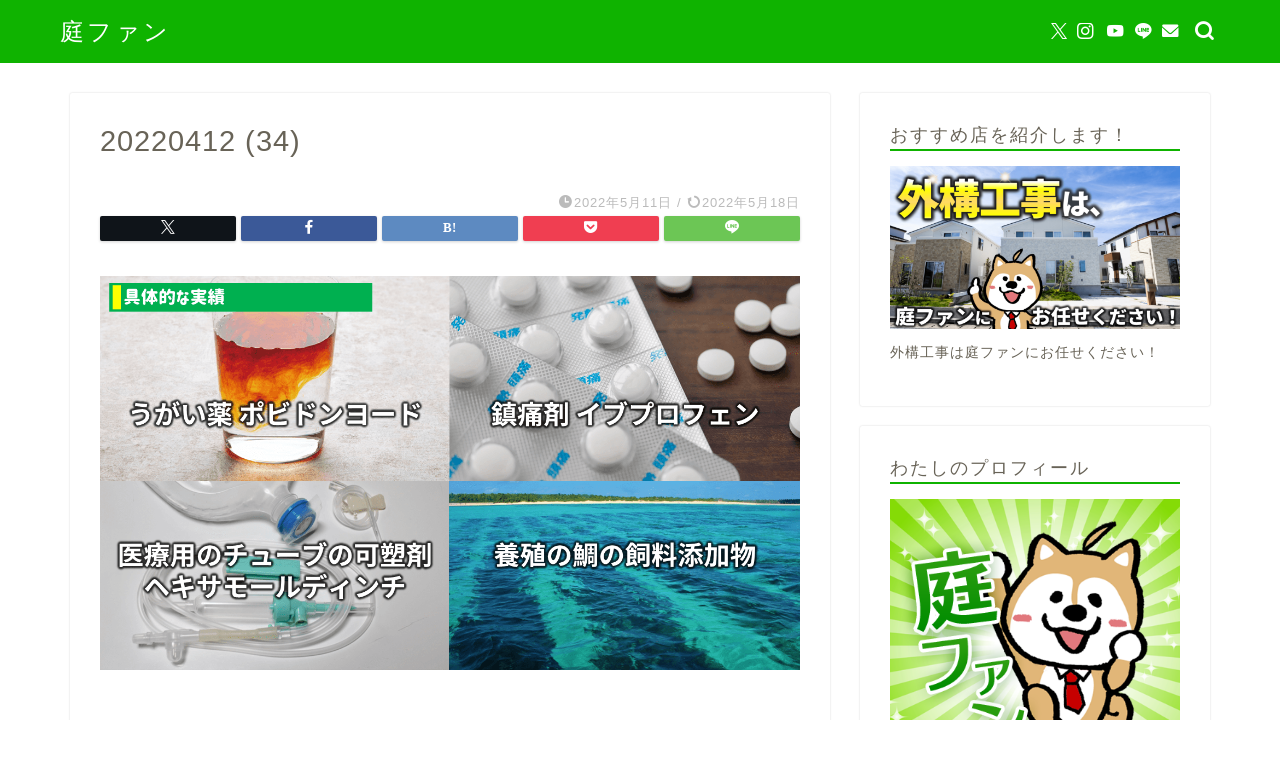

--- FILE ---
content_type: text/html; charset=UTF-8
request_url: https://springbd.net/basta/20220412-34
body_size: 23423
content:
<!DOCTYPE html>
<html lang="ja">
<head prefix="og: http://ogp.me/ns# fb: http://ogp.me/ns/fb# article: http://ogp.me/ns/article#"><meta charset="utf-8"><script>if(navigator.userAgent.match(/MSIE|Internet Explorer/i)||navigator.userAgent.match(/Trident\/7\..*?rv:11/i)){var href=document.location.href;if(!href.match(/[?&]nowprocket/)){if(href.indexOf("?")==-1){if(href.indexOf("#")==-1){document.location.href=href+"?nowprocket=1"}else{document.location.href=href.replace("#","?nowprocket=1#")}}else{if(href.indexOf("#")==-1){document.location.href=href+"&nowprocket=1"}else{document.location.href=href.replace("#","&nowprocket=1#")}}}}</script><script>class RocketLazyLoadScripts{constructor(){this.v="1.2.4",this.triggerEvents=["keydown","mousedown","mousemove","touchmove","touchstart","touchend","wheel"],this.userEventHandler=this._triggerListener.bind(this),this.touchStartHandler=this._onTouchStart.bind(this),this.touchMoveHandler=this._onTouchMove.bind(this),this.touchEndHandler=this._onTouchEnd.bind(this),this.clickHandler=this._onClick.bind(this),this.interceptedClicks=[],window.addEventListener("pageshow",t=>{this.persisted=t.persisted}),window.addEventListener("DOMContentLoaded",()=>{this._preconnect3rdParties()}),this.delayedScripts={normal:[],async:[],defer:[]},this.trash=[],this.allJQueries=[]}_addUserInteractionListener(t){if(document.hidden){t._triggerListener();return}this.triggerEvents.forEach(e=>window.addEventListener(e,t.userEventHandler,{passive:!0})),window.addEventListener("touchstart",t.touchStartHandler,{passive:!0}),window.addEventListener("mousedown",t.touchStartHandler),document.addEventListener("visibilitychange",t.userEventHandler)}_removeUserInteractionListener(){this.triggerEvents.forEach(t=>window.removeEventListener(t,this.userEventHandler,{passive:!0})),document.removeEventListener("visibilitychange",this.userEventHandler)}_onTouchStart(t){"HTML"!==t.target.tagName&&(window.addEventListener("touchend",this.touchEndHandler),window.addEventListener("mouseup",this.touchEndHandler),window.addEventListener("touchmove",this.touchMoveHandler,{passive:!0}),window.addEventListener("mousemove",this.touchMoveHandler),t.target.addEventListener("click",this.clickHandler),this._renameDOMAttribute(t.target,"onclick","rocket-onclick"),this._pendingClickStarted())}_onTouchMove(t){window.removeEventListener("touchend",this.touchEndHandler),window.removeEventListener("mouseup",this.touchEndHandler),window.removeEventListener("touchmove",this.touchMoveHandler,{passive:!0}),window.removeEventListener("mousemove",this.touchMoveHandler),t.target.removeEventListener("click",this.clickHandler),this._renameDOMAttribute(t.target,"rocket-onclick","onclick"),this._pendingClickFinished()}_onTouchEnd(){window.removeEventListener("touchend",this.touchEndHandler),window.removeEventListener("mouseup",this.touchEndHandler),window.removeEventListener("touchmove",this.touchMoveHandler,{passive:!0}),window.removeEventListener("mousemove",this.touchMoveHandler)}_onClick(t){t.target.removeEventListener("click",this.clickHandler),this._renameDOMAttribute(t.target,"rocket-onclick","onclick"),this.interceptedClicks.push(t),t.preventDefault(),t.stopPropagation(),t.stopImmediatePropagation(),this._pendingClickFinished()}_replayClicks(){window.removeEventListener("touchstart",this.touchStartHandler,{passive:!0}),window.removeEventListener("mousedown",this.touchStartHandler),this.interceptedClicks.forEach(t=>{t.target.dispatchEvent(new MouseEvent("click",{view:t.view,bubbles:!0,cancelable:!0}))})}_waitForPendingClicks(){return new Promise(t=>{this._isClickPending?this._pendingClickFinished=t:t()})}_pendingClickStarted(){this._isClickPending=!0}_pendingClickFinished(){this._isClickPending=!1}_renameDOMAttribute(t,e,r){t.hasAttribute&&t.hasAttribute(e)&&(event.target.setAttribute(r,event.target.getAttribute(e)),event.target.removeAttribute(e))}_triggerListener(){this._removeUserInteractionListener(this),"loading"===document.readyState?document.addEventListener("DOMContentLoaded",this._loadEverythingNow.bind(this)):this._loadEverythingNow()}_preconnect3rdParties(){let t=[];document.querySelectorAll("script[type=rocketlazyloadscript][data-rocket-src]").forEach(e=>{let r=e.getAttribute("data-rocket-src");if(r&&0!==r.indexOf("data:")){0===r.indexOf("//")&&(r=location.protocol+r);try{let i=new URL(r).origin;i!==location.origin&&t.push({src:i,crossOrigin:e.crossOrigin||"module"===e.getAttribute("data-rocket-type")})}catch(n){}}}),t=[...new Map(t.map(t=>[JSON.stringify(t),t])).values()],this._batchInjectResourceHints(t,"preconnect")}async _loadEverythingNow(){this.lastBreath=Date.now(),this._delayEventListeners(),this._delayJQueryReady(this),this._handleDocumentWrite(),this._registerAllDelayedScripts(),this._preloadAllScripts(),await this._loadScriptsFromList(this.delayedScripts.normal),await this._loadScriptsFromList(this.delayedScripts.defer),await this._loadScriptsFromList(this.delayedScripts.async);try{await this._triggerDOMContentLoaded(),await this._pendingWebpackRequests(this),await this._triggerWindowLoad()}catch(t){console.error(t)}window.dispatchEvent(new Event("rocket-allScriptsLoaded")),this._waitForPendingClicks().then(()=>{this._replayClicks()}),this._emptyTrash()}_registerAllDelayedScripts(){document.querySelectorAll("script[type=rocketlazyloadscript]").forEach(t=>{t.hasAttribute("data-rocket-src")?t.hasAttribute("async")&&!1!==t.async?this.delayedScripts.async.push(t):t.hasAttribute("defer")&&!1!==t.defer||"module"===t.getAttribute("data-rocket-type")?this.delayedScripts.defer.push(t):this.delayedScripts.normal.push(t):this.delayedScripts.normal.push(t)})}async _transformScript(t){if(await this._littleBreath(),!0===t.noModule&&"noModule"in HTMLScriptElement.prototype){t.setAttribute("data-rocket-status","skipped");return}return new Promise(navigator.userAgent.indexOf("Firefox/")>0||""===navigator.vendor?e=>{let r=document.createElement("script");[...t.attributes].forEach(t=>{let e=t.nodeName;"type"!==e&&("data-rocket-type"===e&&(e="type"),"data-rocket-src"===e&&(e="src"),r.setAttribute(e,t.nodeValue))}),t.text&&(r.text=t.text),r.hasAttribute("src")?(r.addEventListener("load",e),r.addEventListener("error",e)):(r.text=t.text,e());try{t.parentNode.replaceChild(r,t)}catch(i){e()}}:e=>{function r(){t.setAttribute("data-rocket-status","failed"),e()}try{let i=t.getAttribute("data-rocket-type"),n=t.getAttribute("data-rocket-src");i?(t.type=i,t.removeAttribute("data-rocket-type")):t.removeAttribute("type"),t.addEventListener("load",function r(){t.setAttribute("data-rocket-status","executed"),e()}),t.addEventListener("error",r),n?(t.removeAttribute("data-rocket-src"),t.src=n):t.src="data:text/javascript;base64,"+window.btoa(unescape(encodeURIComponent(t.text)))}catch(s){r()}})}async _loadScriptsFromList(t){let e=t.shift();return e&&e.isConnected?(await this._transformScript(e),this._loadScriptsFromList(t)):Promise.resolve()}_preloadAllScripts(){this._batchInjectResourceHints([...this.delayedScripts.normal,...this.delayedScripts.defer,...this.delayedScripts.async],"preload")}_batchInjectResourceHints(t,e){var r=document.createDocumentFragment();t.forEach(t=>{let i=t.getAttribute&&t.getAttribute("data-rocket-src")||t.src;if(i){let n=document.createElement("link");n.href=i,n.rel=e,"preconnect"!==e&&(n.as="script"),t.getAttribute&&"module"===t.getAttribute("data-rocket-type")&&(n.crossOrigin=!0),t.crossOrigin&&(n.crossOrigin=t.crossOrigin),t.integrity&&(n.integrity=t.integrity),r.appendChild(n),this.trash.push(n)}}),document.head.appendChild(r)}_delayEventListeners(){let t={};function e(e,r){!function e(r){!t[r]&&(t[r]={originalFunctions:{add:r.addEventListener,remove:r.removeEventListener},eventsToRewrite:[]},r.addEventListener=function(){arguments[0]=i(arguments[0]),t[r].originalFunctions.add.apply(r,arguments)},r.removeEventListener=function(){arguments[0]=i(arguments[0]),t[r].originalFunctions.remove.apply(r,arguments)});function i(e){return t[r].eventsToRewrite.indexOf(e)>=0?"rocket-"+e:e}}(e),t[e].eventsToRewrite.push(r)}function r(t,e){let r=t[e];Object.defineProperty(t,e,{get:()=>r||function(){},set(i){t["rocket"+e]=r=i}})}e(document,"DOMContentLoaded"),e(window,"DOMContentLoaded"),e(window,"load"),e(window,"pageshow"),e(document,"readystatechange"),r(document,"onreadystatechange"),r(window,"onload"),r(window,"onpageshow")}_delayJQueryReady(t){let e;function r(t){return t.split(" ").map(t=>"load"===t||0===t.indexOf("load.")?"rocket-jquery-load":t).join(" ")}function i(i){if(i&&i.fn&&!t.allJQueries.includes(i)){i.fn.ready=i.fn.init.prototype.ready=function(e){return t.domReadyFired?e.bind(document)(i):document.addEventListener("rocket-DOMContentLoaded",()=>e.bind(document)(i)),i([])};let n=i.fn.on;i.fn.on=i.fn.init.prototype.on=function(){return this[0]===window&&("string"==typeof arguments[0]||arguments[0]instanceof String?arguments[0]=r(arguments[0]):"object"==typeof arguments[0]&&Object.keys(arguments[0]).forEach(t=>{let e=arguments[0][t];delete arguments[0][t],arguments[0][r(t)]=e})),n.apply(this,arguments),this},t.allJQueries.push(i)}e=i}i(window.jQuery),Object.defineProperty(window,"jQuery",{get:()=>e,set(t){i(t)}})}async _pendingWebpackRequests(t){let e=document.querySelector("script[data-webpack]");async function r(){return new Promise(t=>{e.addEventListener("load",t),e.addEventListener("error",t)})}e&&(await r(),await t._requestAnimFrame(),await t._pendingWebpackRequests(t))}async _triggerDOMContentLoaded(){this.domReadyFired=!0,await this._littleBreath(),document.dispatchEvent(new Event("rocket-DOMContentLoaded")),await this._littleBreath(),window.dispatchEvent(new Event("rocket-DOMContentLoaded")),await this._littleBreath(),document.dispatchEvent(new Event("rocket-readystatechange")),await this._littleBreath(),document.rocketonreadystatechange&&document.rocketonreadystatechange()}async _triggerWindowLoad(){await this._littleBreath(),window.dispatchEvent(new Event("rocket-load")),await this._littleBreath(),window.rocketonload&&window.rocketonload(),await this._littleBreath(),this.allJQueries.forEach(t=>t(window).trigger("rocket-jquery-load")),await this._littleBreath();let t=new Event("rocket-pageshow");t.persisted=this.persisted,window.dispatchEvent(t),await this._littleBreath(),window.rocketonpageshow&&window.rocketonpageshow({persisted:this.persisted})}_handleDocumentWrite(){let t=new Map;document.write=document.writeln=function(e){let r=document.currentScript;r||console.error("WPRocket unable to document.write this: "+e);let i=document.createRange(),n=r.parentElement,s=t.get(r);void 0===s&&(s=r.nextSibling,t.set(r,s));let a=document.createDocumentFragment();i.setStart(a,0),a.appendChild(i.createContextualFragment(e)),n.insertBefore(a,s)}}async _littleBreath(){Date.now()-this.lastBreath>45&&(await this._requestAnimFrame(),this.lastBreath=Date.now())}async _requestAnimFrame(){return document.hidden?new Promise(t=>setTimeout(t)):new Promise(t=>requestAnimationFrame(t))}_emptyTrash(){this.trash.forEach(t=>t.remove())}static run(){let t=new RocketLazyLoadScripts;t._addUserInteractionListener(t)}}RocketLazyLoadScripts.run();</script>

<meta http-equiv="X-UA-Compatible" content="IE=edge">
<meta name="viewport" content="width=device-width, initial-scale=1">
<!-- ここからOGP -->
<meta property="og:type" content="blog">
			<meta property="og:title" content="20220412 (34)｜庭ファン">
		<meta property="og:url" content="https://springbd.net/basta/20220412-34">
			<meta property="og:description" content="">
				<meta property="og:image" content="https://springbd.net/wp-content/themes/jin/img/noimg320.png">
	<meta property="og:site_name" content="庭ファン">
<meta property="fb:admins" content="">
<meta name="twitter:card" content="summary">
	<meta name="twitter:site" content="@niwafan1128">
<!-- ここまでOGP --> 

<meta name="description" itemprop="description" content="" >
<link rel="canonical" href="https://springbd.net/basta/20220412-34">
<title>20220412 (34)｜庭ファン</title>
<meta name='robots' content='max-image-preview:large' />
<link rel='dns-prefetch' href='//cdnjs.cloudflare.com' />
<link rel='dns-prefetch' href='//use.fontawesome.com' />
<link rel="alternate" type="application/rss+xml" title="庭ファン &raquo; フィード" href="https://springbd.net/feed" />
<link rel="alternate" type="application/rss+xml" title="庭ファン &raquo; コメントフィード" href="https://springbd.net/comments/feed" />
<style id='wp-emoji-styles-inline-css' type='text/css'>

	img.wp-smiley, img.emoji {
		display: inline !important;
		border: none !important;
		box-shadow: none !important;
		height: 1em !important;
		width: 1em !important;
		margin: 0 0.07em !important;
		vertical-align: -0.1em !important;
		background: none !important;
		padding: 0 !important;
	}
</style>
<link rel='stylesheet' id='wp-block-library-css' href='https://springbd.net/wp-includes/css/dist/block-library/style.min.css?ver=6.4.7' type='text/css' media='all' />
<style id='classic-theme-styles-inline-css' type='text/css'>
/*! This file is auto-generated */
.wp-block-button__link{color:#fff;background-color:#32373c;border-radius:9999px;box-shadow:none;text-decoration:none;padding:calc(.667em + 2px) calc(1.333em + 2px);font-size:1.125em}.wp-block-file__button{background:#32373c;color:#fff;text-decoration:none}
</style>
<style id='global-styles-inline-css' type='text/css'>
body{--wp--preset--color--black: #000000;--wp--preset--color--cyan-bluish-gray: #abb8c3;--wp--preset--color--white: #ffffff;--wp--preset--color--pale-pink: #f78da7;--wp--preset--color--vivid-red: #cf2e2e;--wp--preset--color--luminous-vivid-orange: #ff6900;--wp--preset--color--luminous-vivid-amber: #fcb900;--wp--preset--color--light-green-cyan: #7bdcb5;--wp--preset--color--vivid-green-cyan: #00d084;--wp--preset--color--pale-cyan-blue: #8ed1fc;--wp--preset--color--vivid-cyan-blue: #0693e3;--wp--preset--color--vivid-purple: #9b51e0;--wp--preset--gradient--vivid-cyan-blue-to-vivid-purple: linear-gradient(135deg,rgba(6,147,227,1) 0%,rgb(155,81,224) 100%);--wp--preset--gradient--light-green-cyan-to-vivid-green-cyan: linear-gradient(135deg,rgb(122,220,180) 0%,rgb(0,208,130) 100%);--wp--preset--gradient--luminous-vivid-amber-to-luminous-vivid-orange: linear-gradient(135deg,rgba(252,185,0,1) 0%,rgba(255,105,0,1) 100%);--wp--preset--gradient--luminous-vivid-orange-to-vivid-red: linear-gradient(135deg,rgba(255,105,0,1) 0%,rgb(207,46,46) 100%);--wp--preset--gradient--very-light-gray-to-cyan-bluish-gray: linear-gradient(135deg,rgb(238,238,238) 0%,rgb(169,184,195) 100%);--wp--preset--gradient--cool-to-warm-spectrum: linear-gradient(135deg,rgb(74,234,220) 0%,rgb(151,120,209) 20%,rgb(207,42,186) 40%,rgb(238,44,130) 60%,rgb(251,105,98) 80%,rgb(254,248,76) 100%);--wp--preset--gradient--blush-light-purple: linear-gradient(135deg,rgb(255,206,236) 0%,rgb(152,150,240) 100%);--wp--preset--gradient--blush-bordeaux: linear-gradient(135deg,rgb(254,205,165) 0%,rgb(254,45,45) 50%,rgb(107,0,62) 100%);--wp--preset--gradient--luminous-dusk: linear-gradient(135deg,rgb(255,203,112) 0%,rgb(199,81,192) 50%,rgb(65,88,208) 100%);--wp--preset--gradient--pale-ocean: linear-gradient(135deg,rgb(255,245,203) 0%,rgb(182,227,212) 50%,rgb(51,167,181) 100%);--wp--preset--gradient--electric-grass: linear-gradient(135deg,rgb(202,248,128) 0%,rgb(113,206,126) 100%);--wp--preset--gradient--midnight: linear-gradient(135deg,rgb(2,3,129) 0%,rgb(40,116,252) 100%);--wp--preset--font-size--small: 13px;--wp--preset--font-size--medium: 20px;--wp--preset--font-size--large: 36px;--wp--preset--font-size--x-large: 42px;--wp--preset--spacing--20: 0.44rem;--wp--preset--spacing--30: 0.67rem;--wp--preset--spacing--40: 1rem;--wp--preset--spacing--50: 1.5rem;--wp--preset--spacing--60: 2.25rem;--wp--preset--spacing--70: 3.38rem;--wp--preset--spacing--80: 5.06rem;--wp--preset--shadow--natural: 6px 6px 9px rgba(0, 0, 0, 0.2);--wp--preset--shadow--deep: 12px 12px 50px rgba(0, 0, 0, 0.4);--wp--preset--shadow--sharp: 6px 6px 0px rgba(0, 0, 0, 0.2);--wp--preset--shadow--outlined: 6px 6px 0px -3px rgba(255, 255, 255, 1), 6px 6px rgba(0, 0, 0, 1);--wp--preset--shadow--crisp: 6px 6px 0px rgba(0, 0, 0, 1);}:where(.is-layout-flex){gap: 0.5em;}:where(.is-layout-grid){gap: 0.5em;}body .is-layout-flow > .alignleft{float: left;margin-inline-start: 0;margin-inline-end: 2em;}body .is-layout-flow > .alignright{float: right;margin-inline-start: 2em;margin-inline-end: 0;}body .is-layout-flow > .aligncenter{margin-left: auto !important;margin-right: auto !important;}body .is-layout-constrained > .alignleft{float: left;margin-inline-start: 0;margin-inline-end: 2em;}body .is-layout-constrained > .alignright{float: right;margin-inline-start: 2em;margin-inline-end: 0;}body .is-layout-constrained > .aligncenter{margin-left: auto !important;margin-right: auto !important;}body .is-layout-constrained > :where(:not(.alignleft):not(.alignright):not(.alignfull)){max-width: var(--wp--style--global--content-size);margin-left: auto !important;margin-right: auto !important;}body .is-layout-constrained > .alignwide{max-width: var(--wp--style--global--wide-size);}body .is-layout-flex{display: flex;}body .is-layout-flex{flex-wrap: wrap;align-items: center;}body .is-layout-flex > *{margin: 0;}body .is-layout-grid{display: grid;}body .is-layout-grid > *{margin: 0;}:where(.wp-block-columns.is-layout-flex){gap: 2em;}:where(.wp-block-columns.is-layout-grid){gap: 2em;}:where(.wp-block-post-template.is-layout-flex){gap: 1.25em;}:where(.wp-block-post-template.is-layout-grid){gap: 1.25em;}.has-black-color{color: var(--wp--preset--color--black) !important;}.has-cyan-bluish-gray-color{color: var(--wp--preset--color--cyan-bluish-gray) !important;}.has-white-color{color: var(--wp--preset--color--white) !important;}.has-pale-pink-color{color: var(--wp--preset--color--pale-pink) !important;}.has-vivid-red-color{color: var(--wp--preset--color--vivid-red) !important;}.has-luminous-vivid-orange-color{color: var(--wp--preset--color--luminous-vivid-orange) !important;}.has-luminous-vivid-amber-color{color: var(--wp--preset--color--luminous-vivid-amber) !important;}.has-light-green-cyan-color{color: var(--wp--preset--color--light-green-cyan) !important;}.has-vivid-green-cyan-color{color: var(--wp--preset--color--vivid-green-cyan) !important;}.has-pale-cyan-blue-color{color: var(--wp--preset--color--pale-cyan-blue) !important;}.has-vivid-cyan-blue-color{color: var(--wp--preset--color--vivid-cyan-blue) !important;}.has-vivid-purple-color{color: var(--wp--preset--color--vivid-purple) !important;}.has-black-background-color{background-color: var(--wp--preset--color--black) !important;}.has-cyan-bluish-gray-background-color{background-color: var(--wp--preset--color--cyan-bluish-gray) !important;}.has-white-background-color{background-color: var(--wp--preset--color--white) !important;}.has-pale-pink-background-color{background-color: var(--wp--preset--color--pale-pink) !important;}.has-vivid-red-background-color{background-color: var(--wp--preset--color--vivid-red) !important;}.has-luminous-vivid-orange-background-color{background-color: var(--wp--preset--color--luminous-vivid-orange) !important;}.has-luminous-vivid-amber-background-color{background-color: var(--wp--preset--color--luminous-vivid-amber) !important;}.has-light-green-cyan-background-color{background-color: var(--wp--preset--color--light-green-cyan) !important;}.has-vivid-green-cyan-background-color{background-color: var(--wp--preset--color--vivid-green-cyan) !important;}.has-pale-cyan-blue-background-color{background-color: var(--wp--preset--color--pale-cyan-blue) !important;}.has-vivid-cyan-blue-background-color{background-color: var(--wp--preset--color--vivid-cyan-blue) !important;}.has-vivid-purple-background-color{background-color: var(--wp--preset--color--vivid-purple) !important;}.has-black-border-color{border-color: var(--wp--preset--color--black) !important;}.has-cyan-bluish-gray-border-color{border-color: var(--wp--preset--color--cyan-bluish-gray) !important;}.has-white-border-color{border-color: var(--wp--preset--color--white) !important;}.has-pale-pink-border-color{border-color: var(--wp--preset--color--pale-pink) !important;}.has-vivid-red-border-color{border-color: var(--wp--preset--color--vivid-red) !important;}.has-luminous-vivid-orange-border-color{border-color: var(--wp--preset--color--luminous-vivid-orange) !important;}.has-luminous-vivid-amber-border-color{border-color: var(--wp--preset--color--luminous-vivid-amber) !important;}.has-light-green-cyan-border-color{border-color: var(--wp--preset--color--light-green-cyan) !important;}.has-vivid-green-cyan-border-color{border-color: var(--wp--preset--color--vivid-green-cyan) !important;}.has-pale-cyan-blue-border-color{border-color: var(--wp--preset--color--pale-cyan-blue) !important;}.has-vivid-cyan-blue-border-color{border-color: var(--wp--preset--color--vivid-cyan-blue) !important;}.has-vivid-purple-border-color{border-color: var(--wp--preset--color--vivid-purple) !important;}.has-vivid-cyan-blue-to-vivid-purple-gradient-background{background: var(--wp--preset--gradient--vivid-cyan-blue-to-vivid-purple) !important;}.has-light-green-cyan-to-vivid-green-cyan-gradient-background{background: var(--wp--preset--gradient--light-green-cyan-to-vivid-green-cyan) !important;}.has-luminous-vivid-amber-to-luminous-vivid-orange-gradient-background{background: var(--wp--preset--gradient--luminous-vivid-amber-to-luminous-vivid-orange) !important;}.has-luminous-vivid-orange-to-vivid-red-gradient-background{background: var(--wp--preset--gradient--luminous-vivid-orange-to-vivid-red) !important;}.has-very-light-gray-to-cyan-bluish-gray-gradient-background{background: var(--wp--preset--gradient--very-light-gray-to-cyan-bluish-gray) !important;}.has-cool-to-warm-spectrum-gradient-background{background: var(--wp--preset--gradient--cool-to-warm-spectrum) !important;}.has-blush-light-purple-gradient-background{background: var(--wp--preset--gradient--blush-light-purple) !important;}.has-blush-bordeaux-gradient-background{background: var(--wp--preset--gradient--blush-bordeaux) !important;}.has-luminous-dusk-gradient-background{background: var(--wp--preset--gradient--luminous-dusk) !important;}.has-pale-ocean-gradient-background{background: var(--wp--preset--gradient--pale-ocean) !important;}.has-electric-grass-gradient-background{background: var(--wp--preset--gradient--electric-grass) !important;}.has-midnight-gradient-background{background: var(--wp--preset--gradient--midnight) !important;}.has-small-font-size{font-size: var(--wp--preset--font-size--small) !important;}.has-medium-font-size{font-size: var(--wp--preset--font-size--medium) !important;}.has-large-font-size{font-size: var(--wp--preset--font-size--large) !important;}.has-x-large-font-size{font-size: var(--wp--preset--font-size--x-large) !important;}
.wp-block-navigation a:where(:not(.wp-element-button)){color: inherit;}
:where(.wp-block-post-template.is-layout-flex){gap: 1.25em;}:where(.wp-block-post-template.is-layout-grid){gap: 1.25em;}
:where(.wp-block-columns.is-layout-flex){gap: 2em;}:where(.wp-block-columns.is-layout-grid){gap: 2em;}
.wp-block-pullquote{font-size: 1.5em;line-height: 1.6;}
</style>
<link data-minify="1" rel='stylesheet' id='stripe-handler-ng-style-css' href='https://springbd.net/wp-content/cache/min/1/wp-content/plugins/stripe-payments/public/assets/css/public.css?ver=1741664142' type='text/css' media='all' />
<link rel='stylesheet' id='toc-screen-css' href='https://springbd.net/wp-content/plugins/table-of-contents-plus/screen.min.css?ver=2411.1' type='text/css' media='all' />
<link data-minify="1" rel='stylesheet' id='theme-style-css' href='https://springbd.net/wp-content/cache/min/1/wp-content/themes/jin/style.css?ver=1741664143' type='text/css' media='all' />
<link data-minify="1" rel='stylesheet' id='fontawesome-style-css' href='https://springbd.net/wp-content/cache/min/1/releases/v5.6.3/css/all.css?ver=1741664143' type='text/css' media='all' />
<link data-minify="1" rel='stylesheet' id='swiper-style-css' href='https://springbd.net/wp-content/cache/min/1/ajax/libs/Swiper/4.0.7/css/swiper.min.css?ver=1741664143' type='text/css' media='all' />
<style id='rocket-lazyload-inline-css' type='text/css'>
.rll-youtube-player{position:relative;padding-bottom:56.23%;height:0;overflow:hidden;max-width:100%;}.rll-youtube-player:focus-within{outline: 2px solid currentColor;outline-offset: 5px;}.rll-youtube-player iframe{position:absolute;top:0;left:0;width:100%;height:100%;z-index:100;background:0 0}.rll-youtube-player img{bottom:0;display:block;left:0;margin:auto;max-width:100%;width:100%;position:absolute;right:0;top:0;border:none;height:auto;-webkit-transition:.4s all;-moz-transition:.4s all;transition:.4s all}.rll-youtube-player img:hover{-webkit-filter:brightness(75%)}.rll-youtube-player .play{height:100%;width:100%;left:0;top:0;position:absolute;background:url(https://springbd.net/wp-content/plugins/wp-rocket/assets/img/youtube.png) no-repeat center;background-color: transparent !important;cursor:pointer;border:none;}
</style>
<script type="rocketlazyloadscript" data-rocket-type="text/javascript" data-rocket-src="https://springbd.net/wp-includes/js/jquery/jquery.min.js?ver=3.7.1" id="jquery-core-js" defer></script>
<script type="rocketlazyloadscript" data-rocket-type="text/javascript" data-rocket-src="https://springbd.net/wp-includes/js/jquery/jquery-migrate.min.js?ver=3.4.1" id="jquery-migrate-js" defer></script>
<link rel="https://api.w.org/" href="https://springbd.net/wp-json/" /><link rel="alternate" type="application/json" href="https://springbd.net/wp-json/wp/v2/media/26168" /><link rel='shortlink' href='https://springbd.net/?p=26168' />
<link rel="alternate" type="application/json+oembed" href="https://springbd.net/wp-json/oembed/1.0/embed?url=https%3A%2F%2Fspringbd.net%2Fbasta%2F20220412-34" />
<link rel="alternate" type="text/xml+oembed" href="https://springbd.net/wp-json/oembed/1.0/embed?url=https%3A%2F%2Fspringbd.net%2Fbasta%2F20220412-34&#038;format=xml" />
	<style type="text/css">
		#wrapper {
			background-color: #ffffff;
			background-image: url();
					}

		.related-entry-headline-text span:before,
		#comment-title span:before,
		#reply-title span:before {
			background-color: #0fb300;
			border-color: #0fb300 !important;
		}

		#breadcrumb:after,
		#page-top a {
			background-color: #727272;
		}

		footer {
			background-color: #727272;
		}

		.footer-inner a,
		#copyright,
		#copyright-center {
			border-color: #fff !important;
			color: #fff !important;
		}

		#footer-widget-area {
			border-color: #fff !important;
		}

		.page-top-footer a {
			color: #727272 !important;
		}

		#breadcrumb ul li,
		#breadcrumb ul li a {
			color: #727272 !important;
		}

		body,
		a,
		a:link,
		a:visited,
		.my-profile,
		.widgettitle,
		.tabBtn-mag label {
			color: #686357;
		}

		a:hover {
			color: #8224e3;
		}

		.widget_nav_menu ul>li>a:before,
		.widget_categories ul>li>a:before,
		.widget_pages ul>li>a:before,
		.widget_recent_entries ul>li>a:before,
		.widget_archive ul>li>a:before,
		.widget_archive form:after,
		.widget_categories form:after,
		.widget_nav_menu ul>li>ul.sub-menu>li>a:before,
		.widget_categories ul>li>.children>li>a:before,
		.widget_pages ul>li>.children>li>a:before,
		.widget_nav_menu ul>li>ul.sub-menu>li>ul.sub-menu li>a:before,
		.widget_categories ul>li>.children>li>.children li>a:before,
		.widget_pages ul>li>.children>li>.children li>a:before {
			color: #0fb300;
		}

		.widget_nav_menu ul .sub-menu .sub-menu li a:before {
			background-color: #686357 !important;
		}

		.d--labeling-act-border {
			border-color: rgba(104, 99, 87, 0.18);
		}

		.c--labeling-act.d--labeling-act-solid {
			background-color: rgba(104, 99, 87, 0.06);
		}

		.a--labeling-act {
			color: rgba(104, 99, 87, 0.6);
		}

		.a--labeling-small-act span {
			background-color: rgba(104, 99, 87, 0.21);
		}

		.c--labeling-act.d--labeling-act-strong {
			background-color: rgba(104, 99, 87, 0.045);
		}

		.d--labeling-act-strong .a--labeling-act {
			color: rgba(104, 99, 87, 0.75);
		}


		footer .footer-widget,
		footer .footer-widget a,
		footer .footer-widget ul li,
		.footer-widget.widget_nav_menu ul>li>a:before,
		.footer-widget.widget_categories ul>li>a:before,
		.footer-widget.widget_recent_entries ul>li>a:before,
		.footer-widget.widget_pages ul>li>a:before,
		.footer-widget.widget_archive ul>li>a:before,
		footer .widget_tag_cloud .tagcloud a:before {
			color: #fff !important;
			border-color: #fff !important;
		}

		footer .footer-widget .widgettitle {
			color: #fff !important;
			border-color: #ff7e28 !important;
		}

		footer .widget_nav_menu ul .children .children li a:before,
		footer .widget_categories ul .children .children li a:before,
		footer .widget_nav_menu ul .sub-menu .sub-menu li a:before {
			background-color: #fff !important;
		}

		#drawernav a:hover,
		.post-list-title,
		#prev-next p,
		#toc_container .toc_list li a {
			color: #686357 !important;
		}

		#header-box {
			background-color: #0fb300;
		}

		@media (min-width: 768px) {

			#header-box .header-box10-bg:before,
			#header-box .header-box11-bg:before {
				border-radius: 2px;
			}
		}

		@media (min-width: 768px) {
			.top-image-meta {
				margin-top: calc(0px - 30px);
			}
		}

		@media (min-width: 1200px) {
			.top-image-meta {
				margin-top: calc(0px);
			}
		}

		.pickup-contents:before {
			background-color: #0fb300 !important;
		}

		.main-image-text {
			color: #686357;
		}

		.main-image-text-sub {
			color: #686357;
		}

		@media (min-width: 481px) {
			#site-info {
				padding-top: 15px !important;
				padding-bottom: 15px !important;
			}
		}

		#site-info span a {
			color: #ffffff !important;
		}

		#headmenu .headsns .line a svg {
			fill: #ffffff !important;
		}

		#headmenu .headsns a,
		#headmenu {
			color: #ffffff !important;
			border-color: #ffffff !important;
		}

		.profile-follow .line-sns a svg {
			fill: #0fb300 !important;
		}

		.profile-follow .line-sns a:hover svg {
			fill: #ff7e28 !important;
		}

		.profile-follow a {
			color: #0fb300 !important;
			border-color: #0fb300 !important;
		}

		.profile-follow a:hover,
		#headmenu .headsns a:hover {
			color: #ff7e28 !important;
			border-color: #ff7e28 !important;
		}

		.search-box:hover {
			color: #ff7e28 !important;
			border-color: #ff7e28 !important;
		}

		#header #headmenu .headsns .line a:hover svg {
			fill: #ff7e28 !important;
		}

		.cps-icon-bar,
		#navtoggle:checked+.sp-menu-open .cps-icon-bar {
			background-color: #ffffff;
		}

		#nav-container {
			background-color: #0fb300;
		}

		.menu-box .menu-item svg {
			fill: #ffffff;
		}

		#drawernav ul.menu-box>li>a,
		#drawernav2 ul.menu-box>li>a,
		#drawernav3 ul.menu-box>li>a,
		#drawernav4 ul.menu-box>li>a,
		#drawernav5 ul.menu-box>li>a,
		#drawernav ul.menu-box>li.menu-item-has-children:after,
		#drawernav2 ul.menu-box>li.menu-item-has-children:after,
		#drawernav3 ul.menu-box>li.menu-item-has-children:after,
		#drawernav4 ul.menu-box>li.menu-item-has-children:after,
		#drawernav5 ul.menu-box>li.menu-item-has-children:after {
			color: #ffffff !important;
		}

		#drawernav ul.menu-box li a,
		#drawernav2 ul.menu-box li a,
		#drawernav3 ul.menu-box li a,
		#drawernav4 ul.menu-box li a,
		#drawernav5 ul.menu-box li a {
			font-size: 12px !important;
		}

		#drawernav3 ul.menu-box>li {
			color: #686357 !important;
		}

		#drawernav4 .menu-box>.menu-item>a:after,
		#drawernav3 .menu-box>.menu-item>a:after,
		#drawernav .menu-box>.menu-item>a:after {
			background-color: #ffffff !important;
		}

		#drawernav2 .menu-box>.menu-item:hover,
		#drawernav5 .menu-box>.menu-item:hover {
			border-top-color: #0fb300 !important;
		}

		.cps-info-bar a {
			background-color: #ffcd44 !important;
		}

		@media (min-width: 768px) {
			.post-list-mag .post-list-item:not(:nth-child(2n)) {
				margin-right: 2.6%;
			}
		}

		@media (min-width: 768px) {

			#tab-1:checked~.tabBtn-mag li [for="tab-1"]:after,
			#tab-2:checked~.tabBtn-mag li [for="tab-2"]:after,
			#tab-3:checked~.tabBtn-mag li [for="tab-3"]:after,
			#tab-4:checked~.tabBtn-mag li [for="tab-4"]:after {
				border-top-color: #0fb300 !important;
			}

			.tabBtn-mag label {
				border-bottom-color: #0fb300 !important;
			}
		}

		#tab-1:checked~.tabBtn-mag li [for="tab-1"],
		#tab-2:checked~.tabBtn-mag li [for="tab-2"],
		#tab-3:checked~.tabBtn-mag li [for="tab-3"],
		#tab-4:checked~.tabBtn-mag li [for="tab-4"],
		#prev-next a.next:after,
		#prev-next a.prev:after,
		.more-cat-button a:hover span:before {
			background-color: #0fb300 !important;
		}


		.swiper-slide .post-list-cat,
		.post-list-mag .post-list-cat,
		.post-list-mag3col .post-list-cat,
		.post-list-mag-sp1col .post-list-cat,
		.swiper-pagination-bullet-active,
		.pickup-cat,
		.post-list .post-list-cat,
		#breadcrumb .bcHome a:hover span:before,
		.popular-item:nth-child(1) .pop-num,
		.popular-item:nth-child(2) .pop-num,
		.popular-item:nth-child(3) .pop-num {
			background-color: #ff7e28 !important;
		}

		.sidebar-btn a,
		.profile-sns-menu {
			background-color: #ff7e28 !important;
		}

		.sp-sns-menu a,
		.pickup-contents-box a:hover .pickup-title {
			border-color: #0fb300 !important;
			color: #0fb300 !important;
		}

		.pickup-image:after {
			display: none;
		}

		.pro-line svg {
			fill: #0fb300 !important;
		}

		.cps-post-cat a,
		.meta-cat,
		.popular-cat {
			background-color: #ff7e28 !important;
			border-color: #ff7e28 !important;
		}

		.tagicon,
		.tag-box a,
		#toc_container .toc_list>li,
		#toc_container .toc_title {
			color: #0fb300 !important;
		}

		.widget_tag_cloud a::before {
			color: #686357 !important;
		}

		.tag-box a,
		#toc_container:before {
			border-color: #0fb300 !important;
		}

		.cps-post-cat a:hover {
			color: #8224e3 !important;
		}

		.pagination li:not([class*="current"]) a:hover,
		.widget_tag_cloud a:hover {
			background-color: #0fb300 !important;
		}

		.pagination li:not([class*="current"]) a:hover {
			opacity: 0.5 !important;
		}

		.pagination li.current a {
			background-color: #0fb300 !important;
			border-color: #0fb300 !important;
		}

		.nextpage a:hover span {
			color: #0fb300 !important;
			border-color: #0fb300 !important;
		}

		.cta-content:before {
			background-color: #ffffff !important;
		}

		.cta-text,
		.info-title {
			color: #686357 !important;
		}

		#footer-widget-area.footer_style1 .widgettitle {
			border-color: #ff7e28 !important;
		}

		.sidebar_style1 .widgettitle,
		.sidebar_style5 .widgettitle {
			border-color: #0fb300 !important;
		}

		.sidebar_style2 .widgettitle,
		.sidebar_style4 .widgettitle,
		.sidebar_style6 .widgettitle,
		#home-bottom-widget .widgettitle,
		#home-top-widget .widgettitle,
		#post-bottom-widget .widgettitle,
		#post-top-widget .widgettitle {
			background-color: #0fb300 !important;
		}

		#home-bottom-widget .widget_search .search-box input[type="submit"],
		#home-top-widget .widget_search .search-box input[type="submit"],
		#post-bottom-widget .widget_search .search-box input[type="submit"],
		#post-top-widget .widget_search .search-box input[type="submit"] {
			background-color: #ff7e28 !important;
		}

		.tn-logo-size {
			font-size: 180% !important;
		}

		@media (min-width: 481px) {
			.tn-logo-size img {
				width: calc(180%*0.5) !important;
			}
		}

		@media (min-width: 768px) {
			.tn-logo-size img {
				width: calc(180%*2.2) !important;
			}
		}

		@media (min-width: 1200px) {
			.tn-logo-size img {
				width: 180% !important;
			}
		}

		.sp-logo-size {
			font-size: 120% !important;
		}

		.sp-logo-size img {
			width: 120% !important;
		}

		.cps-post-main ul>li:before,
		.cps-post-main ol>li:before {
			background-color: #ff7e28 !important;
		}

		.profile-card .profile-title {
			background-color: #0fb300 !important;
		}

		.profile-card {
			border-color: #0fb300 !important;
		}

		.cps-post-main a {
			color: #1111cc;
		}

		.cps-post-main .marker {
			background: -webkit-linear-gradient(transparent 60%, #ffe8ce 0%);
			background: linear-gradient(transparent 60%, #ffe8ce 0%);
		}

		.cps-post-main .marker2 {
			background: -webkit-linear-gradient(transparent 60%, #d9f4ab 0%);
			background: linear-gradient(transparent 60%, #d9f4ab 0%);
		}

		.cps-post-main .jic-sc {
			color: #e9546b;
		}


		.simple-box1 {
			border-color: #ef9b9b !important;
		}

		.simple-box2 {
			border-color: #f2bf7d !important;
		}

		.simple-box3 {
			border-color: #b5e28a !important;
		}

		.simple-box4 {
			border-color: #7badd8 !important;
		}

		.simple-box4:before {
			background-color: #7badd8;
		}

		.simple-box5 {
			border-color: #e896c7 !important;
		}

		.simple-box5:before {
			background-color: #e896c7;
		}

		.simple-box6 {
			background-color: #fffdef !important;
		}

		.simple-box7 {
			border-color: #def1f9 !important;
		}

		.simple-box7:before {
			background-color: #def1f9 !important;
		}

		.simple-box8 {
			border-color: #96ddc1 !important;
		}

		.simple-box8:before {
			background-color: #96ddc1 !important;
		}

		.simple-box9:before {
			background-color: #e1c0e8 !important;
		}

		.simple-box9:after {
			border-color: #e1c0e8 #e1c0e8 #fff #fff !important;
		}

		.kaisetsu-box1:before,
		.kaisetsu-box1-title {
			background-color: #ffb49e !important;
		}

		.kaisetsu-box2 {
			border-color: #89c2f4 !important;
		}

		.kaisetsu-box2-title {
			background-color: #89c2f4 !important;
		}

		.kaisetsu-box4 {
			border-color: #ea91a9 !important;
		}

		.kaisetsu-box4-title {
			background-color: #ea91a9 !important;
		}

		.kaisetsu-box5:before {
			background-color: #57b3ba !important;
		}

		.kaisetsu-box5-title {
			background-color: #57b3ba !important;
		}

		.concept-box1 {
			border-color: #85db8f !important;
		}

		.concept-box1:after {
			background-color: #85db8f !important;
		}

		.concept-box1:before {
			content: "ポイント" !important;
			color: #85db8f !important;
		}

		.concept-box2 {
			border-color: #f7cf6a !important;
		}

		.concept-box2:after {
			background-color: #f7cf6a !important;
		}

		.concept-box2:before {
			content: "注意点" !important;
			color: #f7cf6a !important;
		}

		.concept-box3 {
			border-color: #86cee8 !important;
		}

		.concept-box3:after {
			background-color: #86cee8 !important;
		}

		.concept-box3:before {
			content: "良い例" !important;
			color: #86cee8 !important;
		}

		.concept-box4 {
			border-color: #ed8989 !important;
		}

		.concept-box4:after {
			background-color: #ed8989 !important;
		}

		.concept-box4:before {
			content: "悪い例" !important;
			color: #ed8989 !important;
		}

		.concept-box5 {
			border-color: #9e9e9e !important;
		}

		.concept-box5:after {
			background-color: #9e9e9e !important;
		}

		.concept-box5:before {
			content: "参考" !important;
			color: #9e9e9e !important;
		}

		.concept-box6 {
			border-color: #8eaced !important;
		}

		.concept-box6:after {
			background-color: #8eaced !important;
		}

		.concept-box6:before {
			content: "メモ" !important;
			color: #8eaced !important;
		}

		.innerlink-box1,
		.blog-card {
			border-color: #ff7e28 !important;
		}

		.innerlink-box1-title {
			background-color: #ff7e28 !important;
			border-color: #ff7e28 !important;
		}

		.innerlink-box1:before,
		.blog-card-hl-box {
			background-color: #ff7e28 !important;
		}

		.jin-ac-box01-title::after {
			color: #0fb300;
		}

		.color-button01 a,
		.color-button01 a:hover,
		.color-button01:before {
			background-color: #a5d85d !important;
		}

		.top-image-btn-color a,
		.top-image-btn-color a:hover,
		.top-image-btn-color:before {
			background-color: #ffcd44 !important;
		}

		.color-button02 a,
		.color-button02 a:hover,
		.color-button02:before {
			background-color: #ff7e28 !important;
		}

		.color-button01-big a,
		.color-button01-big a:hover,
		.color-button01-big:before {
			background-color: #ff7e28 !important;
		}

		.color-button01-big a,
		.color-button01-big:before {
			border-radius: 5px !important;
		}

		.color-button01-big a {
			padding-top: 20px !important;
			padding-bottom: 20px !important;
		}

		.color-button02-big a,
		.color-button02-big a:hover,
		.color-button02-big:before {
			background-color: #c0ea85 !important;
		}

		.color-button02-big a,
		.color-button02-big:before {
			border-radius: 40px !important;
		}

		.color-button02-big a {
			padding-top: 20px !important;
			padding-bottom: 20px !important;
		}

		.color-button01-big {
			width: 75% !important;
		}

		.color-button02-big {
			width: 75% !important;
		}

		.top-image-btn-color:before,
		.color-button01:before,
		.color-button02:before,
		.color-button01-big:before,
		.color-button02-big:before {
			bottom: -1px;
			left: -1px;
			width: 100%;
			height: 100%;
			border-radius: 6px;
			box-shadow: 0px 1px 5px 0px rgba(0, 0, 0, 0.25);
			-webkit-transition: all .4s;
			transition: all .4s;
		}

		.top-image-btn-color a:hover,
		.color-button01 a:hover,
		.color-button02 a:hover,
		.color-button01-big a:hover,
		.color-button02-big a:hover {
			-webkit-transform: translateY(2px);
			transform: translateY(2px);
			-webkit-filter: brightness(0.95);
			filter: brightness(0.95);
		}

		.top-image-btn-color:hover:before,
		.color-button01:hover:before,
		.color-button02:hover:before,
		.color-button01-big:hover:before,
		.color-button02-big:hover:before {
			-webkit-transform: translateY(2px);
			transform: translateY(2px);
			box-shadow: none !important;
		}

		.h2-style01 h2,
		.h2-style02 h2:before,
		.h2-style03 h2,
		.h2-style04 h2:before,
		.h2-style05 h2,
		.h2-style07 h2:before,
		.h2-style07 h2:after,
		.h3-style03 h3:before,
		.h3-style02 h3:before,
		.h3-style05 h3:before,
		.h3-style07 h3:before,
		.h2-style08 h2:after,
		.h2-style10 h2:before,
		.h2-style10 h2:after,
		.h3-style02 h3:after,
		.h4-style02 h4:before {
			background-color: #0fb300 !important;
		}

		.h3-style01 h3,
		.h3-style04 h3,
		.h3-style05 h3,
		.h3-style06 h3,
		.h4-style01 h4,
		.h2-style02 h2,
		.h2-style08 h2,
		.h2-style08 h2:before,
		.h2-style09 h2,
		.h4-style03 h4 {
			border-color: #0fb300 !important;
		}

		.h2-style05 h2:before {
			border-top-color: #0fb300 !important;
		}

		.h2-style06 h2:before,
		.sidebar_style3 .widgettitle:after {
			background-image: linear-gradient(-45deg,
					transparent 25%,
					#0fb300 25%,
					#0fb300 50%,
					transparent 50%,
					transparent 75%,
					#0fb300 75%,
					#0fb300);
		}

		.jin-h2-icons.h2-style02 h2 .jic:before,
		.jin-h2-icons.h2-style04 h2 .jic:before,
		.jin-h2-icons.h2-style06 h2 .jic:before,
		.jin-h2-icons.h2-style07 h2 .jic:before,
		.jin-h2-icons.h2-style08 h2 .jic:before,
		.jin-h2-icons.h2-style09 h2 .jic:before,
		.jin-h2-icons.h2-style10 h2 .jic:before,
		.jin-h3-icons.h3-style01 h3 .jic:before,
		.jin-h3-icons.h3-style02 h3 .jic:before,
		.jin-h3-icons.h3-style03 h3 .jic:before,
		.jin-h3-icons.h3-style04 h3 .jic:before,
		.jin-h3-icons.h3-style05 h3 .jic:before,
		.jin-h3-icons.h3-style06 h3 .jic:before,
		.jin-h3-icons.h3-style07 h3 .jic:before,
		.jin-h4-icons.h4-style01 h4 .jic:before,
		.jin-h4-icons.h4-style02 h4 .jic:before,
		.jin-h4-icons.h4-style03 h4 .jic:before,
		.jin-h4-icons.h4-style04 h4 .jic:before {
			color: #0fb300;
		}

		@media all and (-ms-high-contrast:none) {

			*::-ms-backdrop,
			.color-button01:before,
			.color-button02:before,
			.color-button01-big:before,
			.color-button02-big:before {
				background-color: #595857 !important;
			}
		}

		.jin-lp-h2 h2,
		.jin-lp-h2 h2 {
			background-color: transparent !important;
			border-color: transparent !important;
			color: #686357 !important;
		}

		.jincolumn-h3style2 {
			border-color: #0fb300 !important;
		}

		.jinlph2-style1 h2:first-letter {
			color: #0fb300 !important;
		}

		.jinlph2-style2 h2,
		.jinlph2-style3 h2 {
			border-color: #0fb300 !important;
		}

		.jin-photo-title .jin-fusen1-down,
		.jin-photo-title .jin-fusen1-even,
		.jin-photo-title .jin-fusen1-up {
			border-left-color: #0fb300;
		}

		.jin-photo-title .jin-fusen2,
		.jin-photo-title .jin-fusen3 {
			background-color: #0fb300;
		}

		.jin-photo-title .jin-fusen2:before,
		.jin-photo-title .jin-fusen3:before {
			border-top-color: #0fb300;
		}

		.has-huge-font-size {
			font-size: 42px !important;
		}

		.has-large-font-size {
			font-size: 36px !important;
		}

		.has-medium-font-size {
			font-size: 20px !important;
		}

		.has-normal-font-size {
			font-size: 16px !important;
		}

		.has-small-font-size {
			font-size: 13px !important;
		}
	</style>
	<style type="text/css">
		/*<!-- rtoc -->*/
		.rtoc-mokuji-content {
			background-color: #ffffff;
		}

		.rtoc-mokuji-content.frame1 {
			border: 1px solid #405796;
		}

		.rtoc-mokuji-content #rtoc-mokuji-title {
			color: #405796;
		}

		.rtoc-mokuji-content .rtoc-mokuji li>a {
			color: #5c5f6b;
		}

		.rtoc-mokuji-content .mokuji_ul.level-1>.rtoc-item::before {
			background-color: #6a91c1 !important;
		}

		.rtoc-mokuji-content .mokuji_ul.level-2>.rtoc-item::before {
			background-color: #6a91c1 !important;
		}

		.rtoc-mokuji-content.frame2::before,
		.rtoc-mokuji-content.frame3,
		.rtoc-mokuji-content.frame4,
		.rtoc-mokuji-content.frame5 {
			border-color: #405796 !important;
		}

		.rtoc-mokuji-content.frame5::before,
		.rtoc-mokuji-content.frame5::after {
			background-color: #405796;
		}

		.widget_block #rtoc-mokuji-widget-wrapper .rtoc-mokuji.level-1 .rtoc-item.rtoc-current:after,
		.widget #rtoc-mokuji-widget-wrapper .rtoc-mokuji.level-1 .rtoc-item.rtoc-current:after,
		#scrollad #rtoc-mokuji-widget-wrapper .rtoc-mokuji.level-1 .rtoc-item.rtoc-current:after,
		#sideBarTracking #rtoc-mokuji-widget-wrapper .rtoc-mokuji.level-1 .rtoc-item.rtoc-current:after {
			background-color: #6a91c1 !important;
		}

		.cls-1,
		.cls-2 {
			stroke: #405796;
		}

		.rtoc-mokuji-content .decimal_ol.level-2>.rtoc-item::before,
		.rtoc-mokuji-content .mokuji_ol.level-2>.rtoc-item::before,
		.rtoc-mokuji-content .decimal_ol.level-2>.rtoc-item::after,
		.rtoc-mokuji-content .decimal_ol.level-2>.rtoc-item::after {
			color: #6a91c1;
			background-color: #6a91c1;
		}

		.rtoc-mokuji-content .rtoc-mokuji.level-1>.rtoc-item::before {
			color: #6a91c1;
		}

		.rtoc-mokuji-content .decimal_ol>.rtoc-item::after {
			background-color: #6a91c1;
		}

		.rtoc-mokuji-content .decimal_ol>.rtoc-item::before {
			color: #6a91c1;
		}

		/*rtoc_return*/
		#rtoc_return a::before {
			background-image: url(https://springbd.net/wp-content/plugins/rich-table-of-content/include/../img/rtoc_return.png);
		}

		#rtoc_return a {
			background-color: #6a91c1 !important;
		}

		/* アクセントポイント */
		.rtoc-mokuji-content .level-1>.rtoc-item #rtocAC.accent-point::after {
			background-color: #6a91c1;
		}

		.rtoc-mokuji-content .level-2>.rtoc-item #rtocAC.accent-point::after {
			background-color: #6a91c1;
		}

		/* rtoc_addon */
			</style>
	<link rel="icon" href="https://springbd.net/wp-content/uploads/2020/03/twitter_icon-150x150.png" sizes="32x32" />
<link rel="icon" href="https://springbd.net/wp-content/uploads/2020/03/twitter_icon-300x300.png" sizes="192x192" />
<link rel="apple-touch-icon" href="https://springbd.net/wp-content/uploads/2020/03/twitter_icon-300x300.png" />
<meta name="msapplication-TileImage" content="https://springbd.net/wp-content/uploads/2020/03/twitter_icon-300x300.png" />
<noscript><style id="rocket-lazyload-nojs-css">.rll-youtube-player, [data-lazy-src]{display:none !important;}</style></noscript>	
<!--カエレバCSS-->
<link data-minify="1" href="https://springbd.net/wp-content/cache/min/1/wp-content/themes/jin/css/kaereba.css?ver=1741664143" rel="stylesheet" />
<!--アプリーチCSS-->
<link data-minify="1" href="https://springbd.net/wp-content/cache/min/1/wp-content/themes/jin/css/appreach.css?ver=1741664143" rel="stylesheet" />

<script type="rocketlazyloadscript" async data-rocket-src="//pagead2.googlesyndication.com/pagead/js/adsbygoogle.js"></script>
<script type="rocketlazyloadscript">
     (adsbygoogle = window.adsbygoogle || []).push({
          google_ad_client: "ca-pub-9937794114300040",
          enable_page_level_ads: true
     });
</script>

<script type="rocketlazyloadscript" data-ad-client="ca-pub-9937794114300040" async data-rocket-src="https://pagead2.googlesyndication.com/pagead/js/adsbygoogle.js"></script>

<meta name="p:domain_verify" content="414282303be6b3175df1264453042cc9"/>

<!-- Google tag (gtag.js) -->
<script type="rocketlazyloadscript" async data-rocket-src="https://www.googletagmanager.com/gtag/js?id=G-HTHZW10X8S"></script>
<script type="rocketlazyloadscript">
  window.dataLayer = window.dataLayer || [];
  function gtag(){dataLayer.push(arguments);}
  gtag('js', new Date());

  gtag('config', 'G-HTHZW10X8S');
</script>

<!-- Google tag (gtag.js) -->
<script type="rocketlazyloadscript" async data-rocket-src="https://www.googletagmanager.com/gtag/js?id=UA-127378771-1"></script>
<script type="rocketlazyloadscript">
  window.dataLayer = window.dataLayer || [];
  function gtag(){dataLayer.push(arguments);}
  gtag('js', new Date());

  gtag('config', 'UA-127378771-1');
</script>
</head>
<body class="attachment attachment-template-default single single-attachment postid-26168 attachmentid-26168 attachment-png" id="nofont-style">
<div id="wrapper">

		
	<div id="scroll-content" class="animate-off">
	
		<!--ヘッダー-->

					<div id="header-box" class="tn_on header-box animate-off">
	<div id="header" class="header-type1 header animate-off">
		
		<div id="site-info" class="ef">
												<span class="tn-logo-size"><a href='https://springbd.net/' title='庭ファン' rel='home'>庭ファン</a></span>
									</div>

		
	
				<div id="headmenu">
			<span class="headsns tn_sns_on">
									<span class="twitter"><a href="https://twitter.com/niwafan1128"><i class="jic-type jin-ifont-twitter" aria-hidden="true"></i></a></span>
																	<span class="instagram">
					<a href="https://www.instagram.com/niwafan1128/
"><i class="jic-type jin-ifont-instagram" aria-hidden="true"></i></a>
					</span>
													<span class="youtube">
					<a href="https://www.youtube.com/channel/UCDroKO5y6YK_kncTby_IXfQ/"><i class="jic-type jin-ifont-youtube" aria-hidden="true"></i></a>
					</span>
					
									<span class="line">
						<a href="https://lin.ee/bALBLvN" target="_blank"><i class="jic-type jin-ifont-line" aria-hidden="true"></i></a>
					</span>
													<span class="jin-contact">
					<a href="https://springbd.net/contact"><i class="jic-type jin-ifont-mail" aria-hidden="true"></i></a>
					</span>
				
			</span>
			<span class="headsearch tn_search_on">
				<form class="search-box" role="search" method="get" id="searchform" action="https://springbd.net/">
	<input type="search" placeholder="" class="text search-text" value="" name="s" id="s">
	<input type="submit" id="searchsubmit" value="&#xe931;">
</form>
			</span>
		</div>
		

	</div>
	
		
</div>

	

	
	<!--ヘッダー画像-->
													<!--ヘッダー画像-->

		
		<!--ヘッダー-->

		<div class="clearfix"></div>

			
														
			
	<div id="contents">
		
		<!--メインコンテンツ-->
		<main id="main-contents" class="main-contents article_style1 animate-off" itemprop="mainContentOfPage">
				<section class="cps-post-box hentry">
											<article class="cps-post">
							<header class="cps-post-header">
								<h1 class="cps-post-title entry-title" itemprop="headline">20220412 (34)</h1>
								<div class="cps-post-meta vcard">
									<span class="writer fn" itemprop="author" itemscope itemtype="https://schema.org/Person"><span itemprop="name">庭ファン</span></span>
									<span class="cps-post-cat" itemprop="keywords"></span>
									<span class="cps-post-date-box">
												<span class="cps-post-date"><i class="jic jin-ifont-watch" aria-hidden="true"></i>&nbsp;<time class="entry-date date published" datetime="2022-05-11T13:19:39+09:00">2022年5月11日</time></span>
	<span class="timeslash"> /</span>
	<time class="entry-date date updated" datetime="2022-05-18T10:19:41+09:00"><span class="cps-post-date"><i class="jic jin-ifont-reload" aria-hidden="true"></i>&nbsp;2022年5月18日</span></time>
										</span>
								</div>
																											<div class="share-top sns-design-type01">
	<div class="sns-top">
		<ol>
			<!--ツイートボタン-->
							<li class="twitter"><a href="https://twitter.com/share?url=https%3A%2F%2Fspringbd.net%2Fbasta%2F20220412-34&text=20220412+%2834%29 - 庭ファン&via=niwafan1128&related=niwafan1128"><i class="jic jin-ifont-twitter"></i></a>
				</li>
						<!--Facebookボタン-->
							<li class="facebook">
				<a href="https://www.facebook.com/sharer.php?src=bm&u=https%3A%2F%2Fspringbd.net%2Fbasta%2F20220412-34&t=20220412+%2834%29 - 庭ファン" onclick="javascript:window.open(this.href, '', 'menubar=no,toolbar=no,resizable=yes,scrollbars=yes,height=300,width=600');return false;"><i class="jic jin-ifont-facebook-t" aria-hidden="true"></i></a>
				</li>
						<!--はてブボタン-->
							<li class="hatebu">
				<a href="https://b.hatena.ne.jp/add?mode=confirm&url=https%3A%2F%2Fspringbd.net%2Fbasta%2F20220412-34" onclick="javascript:window.open(this.href, '', 'menubar=no,toolbar=no,resizable=yes,scrollbars=yes,height=400,width=510');return false;" ><i class="font-hatena"></i></a>
				</li>
						<!--Poketボタン-->
							<li class="pocket">
				<a href="https://getpocket.com/edit?url=https%3A%2F%2Fspringbd.net%2Fbasta%2F20220412-34&title=20220412+%2834%29 - 庭ファン"><i class="jic jin-ifont-pocket" aria-hidden="true"></i></a>
				</li>
							<li class="line">
				<a href="https://line.me/R/msg/text/?https%3A%2F%2Fspringbd.net%2Fbasta%2F20220412-34"><i class="jic jin-ifont-line" aria-hidden="true"></i></a>
				</li>
		</ol>
	</div>
</div>
<div class="clearfix"></div>
																								</header>

							<div class="cps-post-main-box">
								<div class="cps-post-main h2-style01 h3-style01 h4-style01 entry-content m-size m-size-sp" itemprop="articleBody">

																													<p>
											<a href="https://springbd.net/wp-content/uploads/2022/05/20220412-34.png" target="_blank"><img src="data:image/svg+xml,%3Csvg%20xmlns='http://www.w3.org/2000/svg'%20viewBox='0%200%201280%20720'%3E%3C/svg%3E" width="1280" height="720" alt="" data-lazy-src="https://springbd.net/wp-content/uploads/2022/05/20220412-34.png" /><noscript><img src="https://springbd.net/wp-content/uploads/2022/05/20220412-34.png" width="1280" height="720" alt="" /></noscript></a>
										</p>
																		
								</div>
							</div>
						</article>
														</section>
			
															</main>
		<!--サイドバー-->
<div id="sidebar" class="sideber sidebar_style1 animate-off" role="complementary" itemscope itemtype="https://schema.org/WPSideBar">
		
	<div id="text-17" class="widget widget_text"><div class="widgettitle ef">おすすめ店を紹介します！</div>			<div class="textwidget"><p data-wp-editing="1"><a href="https://springbd.net/garden-design-niwalink"><img decoding="async" class="aligncenter size-large wp-image-45815" src="data:image/svg+xml,%3Csvg%20xmlns='http://www.w3.org/2000/svg'%20viewBox='0%200%201024%20576'%3E%3C/svg%3E" alt="" width="1024" height="576" data-lazy-srcset="https://springbd.net/wp-content/uploads/2025/07/20250729-1024x576.png 1024w, https://springbd.net/wp-content/uploads/2025/07/20250729-300x169.png 300w, https://springbd.net/wp-content/uploads/2025/07/20250729-768x432.png 768w, https://springbd.net/wp-content/uploads/2025/07/20250729-320x180.png 320w, https://springbd.net/wp-content/uploads/2025/07/20250729-640x360.png 640w, https://springbd.net/wp-content/uploads/2025/07/20250729.png 1280w, https://springbd.net/wp-content/uploads/2025/07/20250729-1024x576.png 856w" data-lazy-sizes="(max-width: 1024px) 100vw, 1024px" data-lazy-src="https://springbd.net/wp-content/uploads/2025/07/20250729-1024x576.png" /><noscript><img decoding="async" class="aligncenter size-large wp-image-45815" src="https://springbd.net/wp-content/uploads/2025/07/20250729-1024x576.png" alt="" width="1024" height="576" srcset="https://springbd.net/wp-content/uploads/2025/07/20250729-1024x576.png 1024w, https://springbd.net/wp-content/uploads/2025/07/20250729-300x169.png 300w, https://springbd.net/wp-content/uploads/2025/07/20250729-768x432.png 768w, https://springbd.net/wp-content/uploads/2025/07/20250729-320x180.png 320w, https://springbd.net/wp-content/uploads/2025/07/20250729-640x360.png 640w, https://springbd.net/wp-content/uploads/2025/07/20250729.png 1280w, https://springbd.net/wp-content/uploads/2025/07/20250729-1024x576.png 856w" sizes="(max-width: 1024px) 100vw, 1024px" /></noscript></a><br />
外構工事は庭ファンにお任せください！</p>
</div>
		</div><div id="text-6" class="widget widget_text"><div class="widgettitle ef">わたしのプロフィール</div>			<div class="textwidget"><p><a href="https://springbd.net/about"><img decoding="async" class="alignnone size-full wp-image-8731" src="data:image/svg+xml,%3Csvg%20xmlns='http://www.w3.org/2000/svg'%20viewBox='0%200%20400%20400'%3E%3C/svg%3E" alt="" width="400" height="400" data-lazy-src="https://springbd.net/wp-content/uploads/2020/03/twitter_icon.png" /><noscript><img decoding="async" class="alignnone size-full wp-image-8731" src="https://springbd.net/wp-content/uploads/2020/03/twitter_icon.png" alt="" width="400" height="400" /></noscript></a></p>
<p><a href="https://springbd.net/about"><strong>元・エクステリア商社マン38歳。</strong></a></p>
<p><a href="https://springbd.net/about">業界の経験が長くなればなるほど、業界の闇に気がついてしまう。 このままでは外構業界がマズイ！と思い、<strong>業者と一般消費者とのひどい情報格差を是正</strong>するため、情報を発信しています。</a></p>
</div>
		</div><div id="search-4" class="widget widget_search"><div class="widgettitle ef">▼キーワードで検索</div><form class="search-box" role="search" method="get" id="searchform" action="https://springbd.net/">
	<input type="search" placeholder="" class="text search-text" value="" name="s" id="s">
	<input type="submit" id="searchsubmit" value="&#xe931;">
</form>
</div><div id="widget-recent-post-6" class="widget widget-recent-post"><div class="widgettitle ef">最新記事</div>		<div id="new-entry-box">
				<ul>
									<li class="new-entry-item">
						<a href="https://springbd.net/n24624" rel="bookmark">
							<div class="new-entry" itemprop="image" itemscope itemtype="https://schema.org/ImageObject">
								<figure class="eyecatch">
																			<img src="data:image/svg+xml,%3Csvg%20xmlns='http://www.w3.org/2000/svg'%20viewBox='0%200%2096%2054'%3E%3C/svg%3E" class="attachment-cps_thumbnails size-cps_thumbnails wp-post-image" alt="" width ="96" height ="54" decoding="async" data-lazy-src="https://springbd.net/wp-content/uploads/2026/01/17686066096957563940453477777819-編集済み-320x180.jpg" /><noscript><img src="https://springbd.net/wp-content/uploads/2026/01/17686066096957563940453477777819-編集済み-320x180.jpg" class="attachment-cps_thumbnails size-cps_thumbnails wp-post-image" alt="" width ="96" height ="54" decoding="async" /></noscript>										<meta itemprop="url" content="https://springbd.net/wp-content/uploads/2026/01/17686066096957563940453477777819-編集済み-640x360.jpg">
										<meta itemprop="width" content="640">
										<meta itemprop="height" content="360">
																	</figure>
							</div>
							<div class="new-entry-item-meta">
															<span class="date updated" itemprop="datePublished dateModified" datetime="2026-01-20" content="2026-01-20"><i class="far fa-clock" aria-hidden="true"></i>&nbsp;2026年1月20日</span>
															<h3 class="new-entry-item-title" itemprop="headline">傾斜地の駐車場も快適に！職人の創意工夫と対応力が光る外構リフォーム（茨城県古河市・O様邸）</h3>
							</div>
						</a>
					</li>
									<li class="new-entry-item">
						<a href="https://springbd.net/nasta-box" rel="bookmark">
							<div class="new-entry" itemprop="image" itemscope itemtype="https://schema.org/ImageObject">
								<figure class="eyecatch">
																			<img src="data:image/svg+xml,%3Csvg%20xmlns='http://www.w3.org/2000/svg'%20viewBox='0%200%2096%2054'%3E%3C/svg%3E" class="attachment-cps_thumbnails size-cps_thumbnails wp-post-image" alt="" width ="96" height ="54" decoding="async" data-lazy-src="https://springbd.net/wp-content/uploads/2026/01/20251217-320x180.png" /><noscript><img src="https://springbd.net/wp-content/uploads/2026/01/20251217-320x180.png" class="attachment-cps_thumbnails size-cps_thumbnails wp-post-image" alt="" width ="96" height ="54" decoding="async" /></noscript>										<meta itemprop="url" content="https://springbd.net/wp-content/uploads/2026/01/20251217-640x360.png">
										<meta itemprop="width" content="640">
										<meta itemprop="height" content="360">
																	</figure>
							</div>
							<div class="new-entry-item-meta">
															<span class="date updated" itemprop="datePublished dateModified" datetime="2026-01-19" content="2026-01-19"><i class="far fa-clock" aria-hidden="true"></i>&nbsp;2026年1月19日</span>
															<h3 class="new-entry-item-title" itemprop="headline">宅配ボックスは【ナスタボックスライト】で決まり！安くて、わずか2分の設置方法</h3>
							</div>
						</a>
					</li>
									<li class="new-entry-item">
						<a href="https://springbd.net/n6691" rel="bookmark">
							<div class="new-entry" itemprop="image" itemscope itemtype="https://schema.org/ImageObject">
								<figure class="eyecatch">
																			<img src="data:image/svg+xml,%3Csvg%20xmlns='http://www.w3.org/2000/svg'%20viewBox='0%200%2096%2054'%3E%3C/svg%3E" class="attachment-cps_thumbnails size-cps_thumbnails wp-post-image" alt="" width ="96" height ="54" decoding="async" data-lazy-src="https://springbd.net/wp-content/uploads/2026/01/IMG_2865-編集済み-320x180.jpg" /><noscript><img src="https://springbd.net/wp-content/uploads/2026/01/IMG_2865-編集済み-320x180.jpg" class="attachment-cps_thumbnails size-cps_thumbnails wp-post-image" alt="" width ="96" height ="54" decoding="async" /></noscript>										<meta itemprop="url" content="https://springbd.net/wp-content/uploads/2026/01/IMG_2865-編集済み-640x360.jpg">
										<meta itemprop="width" content="640">
										<meta itemprop="height" content="360">
																	</figure>
							</div>
							<div class="new-entry-item-meta">
															<span class="date updated" itemprop="datePublished dateModified" datetime="2026-01-15" content="2026-01-15"><i class="far fa-clock" aria-hidden="true"></i>&nbsp;2026年1月15日</span>
															<h3 class="new-entry-item-title" itemprop="headline">余裕のある3台用カーポートと中庭フェンスで快適に！丁寧な対応が光る外構（愛知県北名古屋市・S様邸）</h3>
							</div>
						</a>
					</li>
									<li class="new-entry-item">
						<a href="https://springbd.net/n24860" rel="bookmark">
							<div class="new-entry" itemprop="image" itemscope itemtype="https://schema.org/ImageObject">
								<figure class="eyecatch">
																			<img src="data:image/svg+xml,%3Csvg%20xmlns='http://www.w3.org/2000/svg'%20viewBox='0%200%2096%2054'%3E%3C/svg%3E" class="attachment-cps_thumbnails size-cps_thumbnails wp-post-image" alt="" width ="96" height ="54" decoding="async" data-lazy-src="https://springbd.net/wp-content/uploads/2026/01/after01-320x180.png" /><noscript><img src="https://springbd.net/wp-content/uploads/2026/01/after01-320x180.png" class="attachment-cps_thumbnails size-cps_thumbnails wp-post-image" alt="" width ="96" height ="54" decoding="async" /></noscript>										<meta itemprop="url" content="https://springbd.net/wp-content/uploads/2026/01/after01-640x360.png">
										<meta itemprop="width" content="640">
										<meta itemprop="height" content="360">
																	</figure>
							</div>
							<div class="new-entry-item-meta">
															<span class="date updated" itemprop="datePublished dateModified" datetime="2026-01-10" content="2026-01-10"><i class="far fa-clock" aria-hidden="true"></i>&nbsp;2026年1月10日</span>
															<h3 class="new-entry-item-title" itemprop="headline">丁寧な比較提案で納得！雑草と蚊の悩みを解消した機能的なお庭（東京都清瀬市・T様邸）</h3>
							</div>
						</a>
					</li>
									<li class="new-entry-item">
						<a href="https://springbd.net/n26963" rel="bookmark">
							<div class="new-entry" itemprop="image" itemscope itemtype="https://schema.org/ImageObject">
								<figure class="eyecatch">
																			<img src="data:image/svg+xml,%3Csvg%20xmlns='http://www.w3.org/2000/svg'%20viewBox='0%200%2096%2054'%3E%3C/svg%3E" class="attachment-cps_thumbnails size-cps_thumbnails wp-post-image" alt="" width ="96" height ="54" decoding="async" data-lazy-src="https://springbd.net/wp-content/uploads/2026/01/IMG_20251127_091038728_HDR-編集済み-320x180.jpg" /><noscript><img src="https://springbd.net/wp-content/uploads/2026/01/IMG_20251127_091038728_HDR-編集済み-320x180.jpg" class="attachment-cps_thumbnails size-cps_thumbnails wp-post-image" alt="" width ="96" height ="54" decoding="async" /></noscript>										<meta itemprop="url" content="https://springbd.net/wp-content/uploads/2026/01/IMG_20251127_091038728_HDR-編集済み-640x360.jpg">
										<meta itemprop="width" content="640">
										<meta itemprop="height" content="360">
																	</figure>
							</div>
							<div class="new-entry-item-meta">
															<span class="date updated" itemprop="datePublished dateModified" datetime="2026-01-05" content="2026-01-05"><i class="far fa-clock" aria-hidden="true"></i>&nbsp;2026年1月5日</span>
															<h3 class="new-entry-item-title" itemprop="headline">殺風景な外観が一変！目隠しフェンスでプライベート空間とデザイン性を両立（福岡県福岡市・I様邸）</h3>
							</div>
						</a>
					</li>
									<li class="new-entry-item">
						<a href="https://springbd.net/n26301" rel="bookmark">
							<div class="new-entry" itemprop="image" itemscope itemtype="https://schema.org/ImageObject">
								<figure class="eyecatch">
																			<img src="data:image/svg+xml,%3Csvg%20xmlns='http://www.w3.org/2000/svg'%20viewBox='0%200%2096%2054'%3E%3C/svg%3E" class="attachment-cps_thumbnails size-cps_thumbnails wp-post-image" alt="" width ="96" height ="54" decoding="async" data-lazy-src="https://springbd.net/wp-content/uploads/2025/12/IMG_3405-320x180.jpg" /><noscript><img src="https://springbd.net/wp-content/uploads/2025/12/IMG_3405-320x180.jpg" class="attachment-cps_thumbnails size-cps_thumbnails wp-post-image" alt="" width ="96" height ="54" decoding="async" /></noscript>										<meta itemprop="url" content="https://springbd.net/wp-content/uploads/2025/12/IMG_3405-640x360.jpg">
										<meta itemprop="width" content="640">
										<meta itemprop="height" content="360">
																	</figure>
							</div>
							<div class="new-entry-item-meta">
															<span class="date updated" itemprop="datePublished dateModified" datetime="2025-12-29" content="2025-12-29"><i class="far fa-clock" aria-hidden="true"></i>&nbsp;2025年12月29日</span>
															<h3 class="new-entry-item-title" itemprop="headline">最適な目隠しと倉庫設置！丁寧な提案と安心のフォロー体制（神奈川県相模原市・K様邸）</h3>
							</div>
						</a>
					</li>
								</ul>
			</div>
		</div><div id="text-14" class="widget widget_text"><div class="widgettitle ef">その外構は、好きですか？</div>			<div class="textwidget"><p><a href="https://www.yu-kikobo.com/contact/?referer=4"><img decoding="async" class="aligncenter size-full wp-image-36199" src="data:image/svg+xml,%3Csvg%20xmlns='http://www.w3.org/2000/svg'%20viewBox='0%200%20771%20771'%3E%3C/svg%3E" alt="" width="771" height="771" data-lazy-src="https://springbd.net/wp-content/uploads/2023/08/20230828a.png" /><noscript><img decoding="async" class="aligncenter size-full wp-image-36199" src="https://springbd.net/wp-content/uploads/2023/08/20230828a.png" alt="" width="771" height="771" /></noscript></a></p>
<p><a href="https://www.yu-kikobo.com/contact/?referer=4"><strong>「普通では、物足りない！満足できない！」</strong></a></p>
<p><a href="https://www.yu-kikobo.com/contact/?referer=4"><strong>「建物と調和したプラン提案がほしい！」</strong></a></p>
<p><a href="https://www.yu-kikobo.com/contact/?referer=4"><strong>「家族には、贅沢な空間をプレゼントしたい！」</strong></a></p>
<p><a href="https://www.yu-kikobo.com/contact/?referer=4">最高の外構を目指すなら、308事例も載った外構事例集をゲットしてください。</a></p>
<p><a href="https://www.yu-kikobo.com/contact/?referer=4">比較ランキングから見積もり依頼をして、事例集で理想を固めて、庭ファンからのフォローアップがあれば最強です！</a></p>
<p><a href="https://www.yu-kikobo.com/contact/?referer=4"><strong><span style="text-decoration: underline;">≫夢が叶う施工事例を無料でお取り寄せする</span></strong></a></p>
</div>
		</div>	
			<div id="widget-tracking">
	<div id="media_image-17" class="widget widget_media_image"><div class="widgettitle ef">おすすめ店を紹介します！</div><a href="https://springbd.net/garden-design-niwalink"><img width="1280" height="720" src="data:image/svg+xml,%3Csvg%20xmlns='http://www.w3.org/2000/svg'%20viewBox='0%200%201280%20720'%3E%3C/svg%3E" class="image wp-image-45815  attachment-full size-full" alt="" style="max-width: 100%; height: auto;" title="庭ファン認定店を紹介します！" decoding="async" data-lazy-srcset="https://springbd.net/wp-content/uploads/2025/07/20250729.png 1280w, https://springbd.net/wp-content/uploads/2025/07/20250729-300x169.png 300w, https://springbd.net/wp-content/uploads/2025/07/20250729-1024x576.png 1024w, https://springbd.net/wp-content/uploads/2025/07/20250729-768x432.png 768w, https://springbd.net/wp-content/uploads/2025/07/20250729-320x180.png 320w, https://springbd.net/wp-content/uploads/2025/07/20250729-640x360.png 640w, https://springbd.net/wp-content/uploads/2025/07/20250729.png 856w" data-lazy-sizes="(max-width: 1280px) 100vw, 1280px" data-lazy-src="https://springbd.net/wp-content/uploads/2025/07/20250729.png" /><noscript><img width="1280" height="720" src="https://springbd.net/wp-content/uploads/2025/07/20250729.png" class="image wp-image-45815  attachment-full size-full" alt="" style="max-width: 100%; height: auto;" title="庭ファン認定店を紹介します！" decoding="async" srcset="https://springbd.net/wp-content/uploads/2025/07/20250729.png 1280w, https://springbd.net/wp-content/uploads/2025/07/20250729-300x169.png 300w, https://springbd.net/wp-content/uploads/2025/07/20250729-1024x576.png 1024w, https://springbd.net/wp-content/uploads/2025/07/20250729-768x432.png 768w, https://springbd.net/wp-content/uploads/2025/07/20250729-320x180.png 320w, https://springbd.net/wp-content/uploads/2025/07/20250729-640x360.png 640w, https://springbd.net/wp-content/uploads/2025/07/20250729.png 856w" sizes="(max-width: 1280px) 100vw, 1280px" /></noscript></a></div>	</div>
		</div>
	</div>
	<div class="clearfix"></div>
	<!--フッター-->
				<!-- breadcrumb -->
<div id="breadcrumb" class="footer_type1">
	<ul itemscope itemtype="https://schema.org/BreadcrumbList">
		
		<div class="page-top-footer"><a class="totop"><i class="jic jin-ifont-arrowtop"></i></a></div>
		
		<li itemprop="itemListElement" itemscope itemtype="https://schema.org/ListItem">
			<a href="https://springbd.net/" itemid="https://springbd.net/" itemscope itemtype="https://schema.org/Thing" itemprop="item">
				<i class="jic jin-ifont-home space-i" aria-hidden="true"></i><span itemprop="name">HOME</span>
			</a>
			<meta itemprop="position" content="1">
		</li>
		
				
				<li itemprop="itemListElement" itemscope itemtype="https://schema.org/ListItem">
			<i class="jic jin-ifont-arrow space" aria-hidden="true"></i>
			<a href="#" itemid="" itemscope itemtype="https://schema.org/Thing" itemprop="item">
				<span itemprop="name">20220412 (34)</span>
			</a>
			<meta itemprop="position" content="2">		</li>
			</ul>
</div>
<!--breadcrumb-->				<footer role="contentinfo" itemscope itemtype="https://schema.org/WPFooter">
	
		<!--ここからフッターウィジェット-->
		
								<div id="footer-widget-area" class="footer_style2 footer_type1">
				<div id="footer-widget-box">
					<div id="footer-widget-left">
						<div id="text-10" class="footer-widget widget_text"><div class="widgettitle ef">▼このサイトについて</div>			<div class="textwidget"><p>&nbsp;</p>
<div id="text-3" class="widget_text side-widget">
<div class="side-widget-inner">
<div class="textwidget">
<p>エクステリア業界に勤めて11年。いままで培ってきた・経験・失敗談からお庭づくりを応援する・お庭のお得な情報を拡散させるサイトです。エクステリア商品・ウッドデッキ・フェンスを中心に商品選びのコツ・業者選びのコツなど賢いお買い物の手助けをします。</p>
<p><span style="text-decoration: underline;"><a href="https://springbd.net/about">＞＞庭ファンについて</a></span></p>
</div>
</div>
</div>
</div>
		</div>					</div>
					<div id="footer-widget-center">
						<div id="archives-3" class="footer-widget widget_archive"><div class="widgettitle ef">過去記事一覧</div>		<label class="screen-reader-text" for="archives-dropdown-3">過去記事一覧</label>
		<select id="archives-dropdown-3" name="archive-dropdown">
			
			<option value="">月を選択</option>
				<option value='https://springbd.net/2026/01'> 2026年1月 &nbsp;(5)</option>
	<option value='https://springbd.net/2025/12'> 2025年12月 &nbsp;(10)</option>
	<option value='https://springbd.net/2025/11'> 2025年11月 &nbsp;(12)</option>
	<option value='https://springbd.net/2025/10'> 2025年10月 &nbsp;(12)</option>
	<option value='https://springbd.net/2025/09'> 2025年9月 &nbsp;(6)</option>
	<option value='https://springbd.net/2025/08'> 2025年8月 &nbsp;(6)</option>
	<option value='https://springbd.net/2025/07'> 2025年7月 &nbsp;(8)</option>
	<option value='https://springbd.net/2025/06'> 2025年6月 &nbsp;(6)</option>
	<option value='https://springbd.net/2025/05'> 2025年5月 &nbsp;(4)</option>
	<option value='https://springbd.net/2025/04'> 2025年4月 &nbsp;(7)</option>
	<option value='https://springbd.net/2025/03'> 2025年3月 &nbsp;(2)</option>
	<option value='https://springbd.net/2025/02'> 2025年2月 &nbsp;(4)</option>
	<option value='https://springbd.net/2025/01'> 2025年1月 &nbsp;(5)</option>
	<option value='https://springbd.net/2024/12'> 2024年12月 &nbsp;(6)</option>
	<option value='https://springbd.net/2024/11'> 2024年11月 &nbsp;(7)</option>
	<option value='https://springbd.net/2024/10'> 2024年10月 &nbsp;(8)</option>
	<option value='https://springbd.net/2024/09'> 2024年9月 &nbsp;(3)</option>
	<option value='https://springbd.net/2024/08'> 2024年8月 &nbsp;(11)</option>
	<option value='https://springbd.net/2024/07'> 2024年7月 &nbsp;(8)</option>
	<option value='https://springbd.net/2024/06'> 2024年6月 &nbsp;(5)</option>
	<option value='https://springbd.net/2024/05'> 2024年5月 &nbsp;(6)</option>
	<option value='https://springbd.net/2024/04'> 2024年4月 &nbsp;(7)</option>
	<option value='https://springbd.net/2024/03'> 2024年3月 &nbsp;(5)</option>
	<option value='https://springbd.net/2024/02'> 2024年2月 &nbsp;(6)</option>
	<option value='https://springbd.net/2023/12'> 2023年12月 &nbsp;(7)</option>
	<option value='https://springbd.net/2023/11'> 2023年11月 &nbsp;(6)</option>
	<option value='https://springbd.net/2023/10'> 2023年10月 &nbsp;(6)</option>
	<option value='https://springbd.net/2023/09'> 2023年9月 &nbsp;(10)</option>
	<option value='https://springbd.net/2023/08'> 2023年8月 &nbsp;(8)</option>
	<option value='https://springbd.net/2023/07'> 2023年7月 &nbsp;(8)</option>
	<option value='https://springbd.net/2023/06'> 2023年6月 &nbsp;(2)</option>
	<option value='https://springbd.net/2023/05'> 2023年5月 &nbsp;(8)</option>
	<option value='https://springbd.net/2023/04'> 2023年4月 &nbsp;(4)</option>
	<option value='https://springbd.net/2023/03'> 2023年3月 &nbsp;(5)</option>
	<option value='https://springbd.net/2023/02'> 2023年2月 &nbsp;(8)</option>
	<option value='https://springbd.net/2023/01'> 2023年1月 &nbsp;(8)</option>
	<option value='https://springbd.net/2022/12'> 2022年12月 &nbsp;(11)</option>
	<option value='https://springbd.net/2022/11'> 2022年11月 &nbsp;(14)</option>
	<option value='https://springbd.net/2022/10'> 2022年10月 &nbsp;(14)</option>
	<option value='https://springbd.net/2022/09'> 2022年9月 &nbsp;(13)</option>
	<option value='https://springbd.net/2022/08'> 2022年8月 &nbsp;(13)</option>
	<option value='https://springbd.net/2022/07'> 2022年7月 &nbsp;(9)</option>
	<option value='https://springbd.net/2022/06'> 2022年6月 &nbsp;(9)</option>
	<option value='https://springbd.net/2022/05'> 2022年5月 &nbsp;(6)</option>
	<option value='https://springbd.net/2022/04'> 2022年4月 &nbsp;(16)</option>
	<option value='https://springbd.net/2022/03'> 2022年3月 &nbsp;(15)</option>
	<option value='https://springbd.net/2022/02'> 2022年2月 &nbsp;(8)</option>
	<option value='https://springbd.net/2022/01'> 2022年1月 &nbsp;(6)</option>
	<option value='https://springbd.net/2021/12'> 2021年12月 &nbsp;(9)</option>
	<option value='https://springbd.net/2021/11'> 2021年11月 &nbsp;(3)</option>
	<option value='https://springbd.net/2021/10'> 2021年10月 &nbsp;(3)</option>
	<option value='https://springbd.net/2021/09'> 2021年9月 &nbsp;(4)</option>
	<option value='https://springbd.net/2021/08'> 2021年8月 &nbsp;(8)</option>
	<option value='https://springbd.net/2021/07'> 2021年7月 &nbsp;(7)</option>
	<option value='https://springbd.net/2021/06'> 2021年6月 &nbsp;(8)</option>
	<option value='https://springbd.net/2021/05'> 2021年5月 &nbsp;(9)</option>
	<option value='https://springbd.net/2021/04'> 2021年4月 &nbsp;(7)</option>
	<option value='https://springbd.net/2021/03'> 2021年3月 &nbsp;(6)</option>
	<option value='https://springbd.net/2021/02'> 2021年2月 &nbsp;(11)</option>
	<option value='https://springbd.net/2021/01'> 2021年1月 &nbsp;(13)</option>
	<option value='https://springbd.net/2020/12'> 2020年12月 &nbsp;(11)</option>
	<option value='https://springbd.net/2020/11'> 2020年11月 &nbsp;(16)</option>
	<option value='https://springbd.net/2020/10'> 2020年10月 &nbsp;(9)</option>
	<option value='https://springbd.net/2020/09'> 2020年9月 &nbsp;(15)</option>
	<option value='https://springbd.net/2020/08'> 2020年8月 &nbsp;(11)</option>
	<option value='https://springbd.net/2020/07'> 2020年7月 &nbsp;(15)</option>
	<option value='https://springbd.net/2020/06'> 2020年6月 &nbsp;(13)</option>
	<option value='https://springbd.net/2020/05'> 2020年5月 &nbsp;(6)</option>
	<option value='https://springbd.net/2020/04'> 2020年4月 &nbsp;(13)</option>
	<option value='https://springbd.net/2020/03'> 2020年3月 &nbsp;(12)</option>
	<option value='https://springbd.net/2020/02'> 2020年2月 &nbsp;(11)</option>
	<option value='https://springbd.net/2020/01'> 2020年1月 &nbsp;(21)</option>
	<option value='https://springbd.net/2019/12'> 2019年12月 &nbsp;(20)</option>
	<option value='https://springbd.net/2019/11'> 2019年11月 &nbsp;(20)</option>
	<option value='https://springbd.net/2019/10'> 2019年10月 &nbsp;(16)</option>
	<option value='https://springbd.net/2019/09'> 2019年9月 &nbsp;(14)</option>
	<option value='https://springbd.net/2019/08'> 2019年8月 &nbsp;(30)</option>
	<option value='https://springbd.net/2019/07'> 2019年7月 &nbsp;(33)</option>
	<option value='https://springbd.net/2019/06'> 2019年6月 &nbsp;(27)</option>
	<option value='https://springbd.net/2019/05'> 2019年5月 &nbsp;(28)</option>
	<option value='https://springbd.net/2019/04'> 2019年4月 &nbsp;(16)</option>
	<option value='https://springbd.net/2019/03'> 2019年3月 &nbsp;(32)</option>
	<option value='https://springbd.net/2019/02'> 2019年2月 &nbsp;(6)</option>
	<option value='https://springbd.net/2019/01'> 2019年1月 &nbsp;(5)</option>

		</select>

			<script type="rocketlazyloadscript" data-rocket-type="text/javascript">
/* <![CDATA[ */

(function() {
	var dropdown = document.getElementById( "archives-dropdown-3" );
	function onSelectChange() {
		if ( dropdown.options[ dropdown.selectedIndex ].value !== '' ) {
			document.location.href = this.options[ this.selectedIndex ].value;
		}
	}
	dropdown.onchange = onSelectChange;
})();

/* ]]> */
</script>
</div><div id="categories-4" class="footer-widget widget_categories"><div class="widgettitle ef">カテゴリ一覧</div><form action="https://springbd.net" method="get"><label class="screen-reader-text" for="cat">カテゴリ一覧</label><select  name='cat' id='cat' class='postform'>
	<option value='-1'>カテゴリーを選択</option>
	<option class="level-0" value="3009">CAD&nbsp;&nbsp;(3)</option>
	<option class="level-0" value="399">ウッドデッキ&nbsp;&nbsp;(68)</option>
	<option class="level-0" value="869">エクステリア&nbsp;&nbsp;(51)</option>
	<option class="level-0" value="2589">オーニング&nbsp;&nbsp;(9)</option>
	<option class="level-0" value="3890">カーゲート&nbsp;&nbsp;(5)</option>
	<option class="level-0" value="687">カーポート&nbsp;&nbsp;(122)</option>
	<option class="level-0" value="1562">サイクルポート&nbsp;&nbsp;(10)</option>
	<option class="level-0" value="3573">サンルーム・ガーデンルーム&nbsp;&nbsp;(19)</option>
	<option class="level-0" value="4011">ストックヤード&nbsp;&nbsp;(3)</option>
	<option class="level-0" value="4782">タイル&nbsp;&nbsp;(2)</option>
	<option class="level-0" value="774">テラス屋根&nbsp;&nbsp;(17)</option>
	<option class="level-0" value="1610">バルコニー&nbsp;&nbsp;(5)</option>
	<option class="level-0" value="821">フェンス&nbsp;&nbsp;(111)</option>
	<option class="level-0" value="4348">ブロック・石材&nbsp;&nbsp;(27)</option>
	<option class="level-0" value="4610">ホームプロ&nbsp;&nbsp;(1)</option>
	<option class="level-0" value="4745">メーカーインタビュー&nbsp;&nbsp;(3)</option>
	<option class="level-0" value="4781">人工芝・天然芝&nbsp;&nbsp;(6)</option>
	<option class="level-0" value="3710">価格交渉術&nbsp;&nbsp;(20)</option>
	<option class="level-0" value="4120">保険適用&nbsp;&nbsp;(6)</option>
	<option class="level-0" value="4071">内窓・二重窓&nbsp;&nbsp;(1)</option>
	<option class="level-0" value="897">台風対策&nbsp;&nbsp;(8)</option>
	<option class="level-0" value="4271">土間コンクリート&nbsp;&nbsp;(45)</option>
	<option class="level-0" value="2065">宅配ボックス&nbsp;&nbsp;(10)</option>
	<option class="level-0" value="4514">家づくり&nbsp;&nbsp;(10)</option>
	<option class="level-0" value="4048">新築外構&nbsp;&nbsp;(123)</option>
	<option class="level-0" value="4785">施工事例&nbsp;&nbsp;(49)</option>
	<option class="level-0" value="1">未分類&nbsp;&nbsp;(6)</option>
	<option class="level-0" value="4570">植裁&nbsp;&nbsp;(10)</option>
	<option class="level-0" value="4780">業者選び&nbsp;&nbsp;(2)</option>
	<option class="level-0" value="4370">照明&nbsp;&nbsp;(6)</option>
	<option class="level-0" value="840">物置&nbsp;&nbsp;(35)</option>
	<option class="level-0" value="1005">玄関ドア&nbsp;&nbsp;(5)</option>
	<option class="level-0" value="4059">草むしり・雑草対策&nbsp;&nbsp;(21)</option>
	<option class="level-0" value="1184">表札&nbsp;&nbsp;(7)</option>
	<option class="level-0" value="1763">豆知識&nbsp;&nbsp;(46)</option>
	<option class="level-0" value="4037">門扉&nbsp;&nbsp;(3)</option>
	<option class="level-0" value="4783">雨水枡&nbsp;&nbsp;(1)</option>
</select>
</form><script type="rocketlazyloadscript" data-rocket-type="text/javascript">
/* <![CDATA[ */

(function() {
	var dropdown = document.getElementById( "cat" );
	function onCatChange() {
		if ( dropdown.options[ dropdown.selectedIndex ].value > 0 ) {
			dropdown.parentNode.submit();
		}
	}
	dropdown.onchange = onCatChange;
})();

/* ]]> */
</script>
</div><div id="text-18" class="footer-widget widget_text"><div class="widgettitle ef">よくある質問</div>			<div class="textwidget"><p>あなたのお悩み・ご相談に庭ファンがお答えします。いままで頂いた質問の回答集を用意！</p>
<p><a href="https://springbd.net/faq/">»よくある質問集を見る</a></p>
</div>
		</div>					</div>
					<div id="footer-widget-right">
						<div id="pages-6" class="footer-widget widget_pages"><div class="widgettitle ef">サイト情報</div>
			<ul>
				<li class="page_item page-item-2"><a href="https://springbd.net/about">わたしのプロフィール／サイトの運用方針について</a></li>
<li class="page_item page-item-30169"><a href="https://springbd.net/recommend">エクステリア新商品を庭ファンがPRします！</a></li>
<li class="page_item page-item-5908"><a href="https://springbd.net/sitemap">サイトマップ</a></li>
<li class="page_item page-item-43778"><a href="https://springbd.net/terms">利用規約</a></li>
<li class="page_item page-item-8886"><a href="https://springbd.net/followers">参考になるサイト</a></li>
<li class="page_item page-item-45878"><a href="https://springbd.net/niwalink-works">庭Linkの施工事例</a></li>
<li class="page_item page-item-1622"><a href="https://springbd.net/contact">庭ファンへの質問・お問い合わせ</a></li>
<li class="page_item page-item-43140"><a href="https://springbd.net/niwa-consul">有償サポートサービスのご案内</a></li>
<li class="page_item page-item-893"><a href="https://springbd.net/law">特定商取引法に基づく表記</a></li>
			</ul>

			</div>					</div>
				</div>
			</div>
						<div class="footersen"></div>
				
		
		<div class="clearfix"></div>
		
		<!--ここまでフッターウィジェット-->
	
					<div id="footer-box">
				<div class="footer-inner">
					<span id="privacy"><a href="https://springbd.net/sitemap">サイトマップ</a></span>
					<span id="law"><a href="https://springbd.net/privacy">プライバシーポリシー</a></span>
					<span id="copyright" itemprop="copyrightHolder"><i class="jic jin-ifont-copyright" aria-hidden="true"></i>2019–2026&nbsp;&nbsp;庭ファン</span>
				</div>
			</div>
				<div class="clearfix"></div>
	</footer>
	
	
	
		
	</div><!--scroll-content-->

			
</div><!--wrapper-->

<link data-minify="1" rel='stylesheet' id='rtoc_style-css' href='https://springbd.net/wp-content/cache/min/1/wp-content/plugins/rich-table-of-content/css/rtoc_style.css?ver=1741664143' type='text/css' media='all' />
<script type="text/javascript" id="rtoc_js-js-extra">
/* <![CDATA[ */
var rtocScrollAnimation = {"rtocScrollAnimation":"off"};
var rtocBackButton = {"rtocBackButton":"on"};
var rtocBackDisplayPC = {"rtocBackDisplayPC":""};
var rtocOpenText = {"rtocOpenText":"\u958b\u304f"};
var rtocCloseText = {"rtocCloseText":"\u9589\u3058\u308b"};
/* ]]> */
</script>
<script type="rocketlazyloadscript" data-minify="1" data-rocket-type="text/javascript" data-rocket-src="https://springbd.net/wp-content/cache/min/1/wp-content/plugins/rich-table-of-content/js/rtoc_common.js?ver=1768857007" id="rtoc_js-js" defer></script>
<script type="rocketlazyloadscript" data-minify="1" data-rocket-type="text/javascript" data-rocket-src="https://springbd.net/wp-content/cache/min/1/wp-content/plugins/rich-table-of-content/js/rtoc_followwidget.js?ver=1768857007" id="rtoc_js_followwidget-js" defer></script>
<script type="rocketlazyloadscript" data-minify="1" data-rocket-type="text/javascript" data-rocket-src="https://springbd.net/wp-content/cache/min/1/wp-content/plugins/rich-table-of-content/js/rtoc_highlight.js?ver=1768857007" id="rtoc_js_highlight-js" defer></script>
<script type="text/javascript" id="stripe-handler-ng-js-extra">
/* <![CDATA[ */
var wpASPNG = {"iframeUrl":"https:\/\/springbd.net\/asp-payment-box\/","ppSlug":"asp-payment-box","prefetch":"0","ckey":"35fdfd5f453854367852956b323f68ca","aspDevMode":"1"};
/* ]]> */
</script>
<script type="rocketlazyloadscript" data-minify="1" data-rocket-type="text/javascript" data-rocket-src="https://springbd.net/wp-content/cache/min/1/wp-content/plugins/stripe-payments/public/assets/js/stripe-handler-ng.js?ver=1768857007" id="stripe-handler-ng-js" defer></script>
<script type="text/javascript" id="toc-front-js-extra">
/* <![CDATA[ */
var tocplus = {"smooth_scroll":"1","visibility_show":"show","visibility_hide":"hide","visibility_hide_by_default":"1","width":"Auto"};
/* ]]> */
</script>
<script type="rocketlazyloadscript" data-rocket-type="text/javascript" data-rocket-src="https://springbd.net/wp-content/plugins/table-of-contents-plus/front.min.js?ver=2411.1" id="toc-front-js" defer></script>
<script type="rocketlazyloadscript" data-rocket-type="text/javascript" id="rocket-browser-checker-js-after">
/* <![CDATA[ */
"use strict";var _createClass=function(){function defineProperties(target,props){for(var i=0;i<props.length;i++){var descriptor=props[i];descriptor.enumerable=descriptor.enumerable||!1,descriptor.configurable=!0,"value"in descriptor&&(descriptor.writable=!0),Object.defineProperty(target,descriptor.key,descriptor)}}return function(Constructor,protoProps,staticProps){return protoProps&&defineProperties(Constructor.prototype,protoProps),staticProps&&defineProperties(Constructor,staticProps),Constructor}}();function _classCallCheck(instance,Constructor){if(!(instance instanceof Constructor))throw new TypeError("Cannot call a class as a function")}var RocketBrowserCompatibilityChecker=function(){function RocketBrowserCompatibilityChecker(options){_classCallCheck(this,RocketBrowserCompatibilityChecker),this.passiveSupported=!1,this._checkPassiveOption(this),this.options=!!this.passiveSupported&&options}return _createClass(RocketBrowserCompatibilityChecker,[{key:"_checkPassiveOption",value:function(self){try{var options={get passive(){return!(self.passiveSupported=!0)}};window.addEventListener("test",null,options),window.removeEventListener("test",null,options)}catch(err){self.passiveSupported=!1}}},{key:"initRequestIdleCallback",value:function(){!1 in window&&(window.requestIdleCallback=function(cb){var start=Date.now();return setTimeout(function(){cb({didTimeout:!1,timeRemaining:function(){return Math.max(0,50-(Date.now()-start))}})},1)}),!1 in window&&(window.cancelIdleCallback=function(id){return clearTimeout(id)})}},{key:"isDataSaverModeOn",value:function(){return"connection"in navigator&&!0===navigator.connection.saveData}},{key:"supportsLinkPrefetch",value:function(){var elem=document.createElement("link");return elem.relList&&elem.relList.supports&&elem.relList.supports("prefetch")&&window.IntersectionObserver&&"isIntersecting"in IntersectionObserverEntry.prototype}},{key:"isSlowConnection",value:function(){return"connection"in navigator&&"effectiveType"in navigator.connection&&("2g"===navigator.connection.effectiveType||"slow-2g"===navigator.connection.effectiveType)}}]),RocketBrowserCompatibilityChecker}();
/* ]]> */
</script>
<script type="text/javascript" id="rocket-preload-links-js-extra">
/* <![CDATA[ */
var RocketPreloadLinksConfig = {"excludeUris":"\/asphalt-concrete|\/(?:.+\/)?feed(?:\/(?:.+\/?)?)?$|\/(?:.+\/)?embed\/|\/(index.php\/)?(.*)wp-json(\/.*|$)|\/refer\/|\/go\/|\/recommend\/|\/recommends\/","usesTrailingSlash":"","imageExt":"jpg|jpeg|gif|png|tiff|bmp|webp|avif|pdf|doc|docx|xls|xlsx|php","fileExt":"jpg|jpeg|gif|png|tiff|bmp|webp|avif|pdf|doc|docx|xls|xlsx|php|html|htm","siteUrl":"https:\/\/springbd.net","onHoverDelay":"100","rateThrottle":"3"};
/* ]]> */
</script>
<script type="rocketlazyloadscript" data-rocket-type="text/javascript" id="rocket-preload-links-js-after">
/* <![CDATA[ */
(function() {
"use strict";var r="function"==typeof Symbol&&"symbol"==typeof Symbol.iterator?function(e){return typeof e}:function(e){return e&&"function"==typeof Symbol&&e.constructor===Symbol&&e!==Symbol.prototype?"symbol":typeof e},e=function(){function i(e,t){for(var n=0;n<t.length;n++){var i=t[n];i.enumerable=i.enumerable||!1,i.configurable=!0,"value"in i&&(i.writable=!0),Object.defineProperty(e,i.key,i)}}return function(e,t,n){return t&&i(e.prototype,t),n&&i(e,n),e}}();function i(e,t){if(!(e instanceof t))throw new TypeError("Cannot call a class as a function")}var t=function(){function n(e,t){i(this,n),this.browser=e,this.config=t,this.options=this.browser.options,this.prefetched=new Set,this.eventTime=null,this.threshold=1111,this.numOnHover=0}return e(n,[{key:"init",value:function(){!this.browser.supportsLinkPrefetch()||this.browser.isDataSaverModeOn()||this.browser.isSlowConnection()||(this.regex={excludeUris:RegExp(this.config.excludeUris,"i"),images:RegExp(".("+this.config.imageExt+")$","i"),fileExt:RegExp(".("+this.config.fileExt+")$","i")},this._initListeners(this))}},{key:"_initListeners",value:function(e){-1<this.config.onHoverDelay&&document.addEventListener("mouseover",e.listener.bind(e),e.listenerOptions),document.addEventListener("mousedown",e.listener.bind(e),e.listenerOptions),document.addEventListener("touchstart",e.listener.bind(e),e.listenerOptions)}},{key:"listener",value:function(e){var t=e.target.closest("a"),n=this._prepareUrl(t);if(null!==n)switch(e.type){case"mousedown":case"touchstart":this._addPrefetchLink(n);break;case"mouseover":this._earlyPrefetch(t,n,"mouseout")}}},{key:"_earlyPrefetch",value:function(t,e,n){var i=this,r=setTimeout(function(){if(r=null,0===i.numOnHover)setTimeout(function(){return i.numOnHover=0},1e3);else if(i.numOnHover>i.config.rateThrottle)return;i.numOnHover++,i._addPrefetchLink(e)},this.config.onHoverDelay);t.addEventListener(n,function e(){t.removeEventListener(n,e,{passive:!0}),null!==r&&(clearTimeout(r),r=null)},{passive:!0})}},{key:"_addPrefetchLink",value:function(i){return this.prefetched.add(i.href),new Promise(function(e,t){var n=document.createElement("link");n.rel="prefetch",n.href=i.href,n.onload=e,n.onerror=t,document.head.appendChild(n)}).catch(function(){})}},{key:"_prepareUrl",value:function(e){if(null===e||"object"!==(void 0===e?"undefined":r(e))||!1 in e||-1===["http:","https:"].indexOf(e.protocol))return null;var t=e.href.substring(0,this.config.siteUrl.length),n=this._getPathname(e.href,t),i={original:e.href,protocol:e.protocol,origin:t,pathname:n,href:t+n};return this._isLinkOk(i)?i:null}},{key:"_getPathname",value:function(e,t){var n=t?e.substring(this.config.siteUrl.length):e;return n.startsWith("/")||(n="/"+n),this._shouldAddTrailingSlash(n)?n+"/":n}},{key:"_shouldAddTrailingSlash",value:function(e){return this.config.usesTrailingSlash&&!e.endsWith("/")&&!this.regex.fileExt.test(e)}},{key:"_isLinkOk",value:function(e){return null!==e&&"object"===(void 0===e?"undefined":r(e))&&(!this.prefetched.has(e.href)&&e.origin===this.config.siteUrl&&-1===e.href.indexOf("?")&&-1===e.href.indexOf("#")&&!this.regex.excludeUris.test(e.href)&&!this.regex.images.test(e.href))}}],[{key:"run",value:function(){"undefined"!=typeof RocketPreloadLinksConfig&&new n(new RocketBrowserCompatibilityChecker({capture:!0,passive:!0}),RocketPreloadLinksConfig).init()}}]),n}();t.run();
}());
/* ]]> */
</script>
<script type="rocketlazyloadscript" data-minify="1" data-rocket-type="text/javascript" data-rocket-src="https://springbd.net/wp-content/cache/min/1/wp-content/themes/jin/js/common.js?ver=1768857007" id="cps-common-js" defer></script>
<script type="rocketlazyloadscript" data-minify="1" data-rocket-type="text/javascript" data-rocket-src="https://springbd.net/wp-content/cache/min/1/wp-content/themes/jin/js/jin_h_icons.js?ver=1768857007" id="jin-h-icons-js" defer></script>
<script type="rocketlazyloadscript" data-minify="1" data-rocket-type="text/javascript" data-rocket-src="https://springbd.net/wp-content/cache/min/1/ajax/libs/Swiper/4.0.7/js/swiper.min.js?ver=1768857007" id="cps-swiper-js" defer></script>
<script type="rocketlazyloadscript" data-minify="1" data-rocket-type="text/javascript" data-rocket-src="https://springbd.net/wp-content/cache/min/1/releases/v5.6.3/js/all.js?ver=1768857007" id="fontowesome5-js" defer></script>
<script>window.lazyLoadOptions=[{elements_selector:"img[data-lazy-src],.rocket-lazyload,iframe[data-lazy-src]",data_src:"lazy-src",data_srcset:"lazy-srcset",data_sizes:"lazy-sizes",class_loading:"lazyloading",class_loaded:"lazyloaded",threshold:300,callback_loaded:function(element){if(element.tagName==="IFRAME"&&element.dataset.rocketLazyload=="fitvidscompatible"){if(element.classList.contains("lazyloaded")){if(typeof window.jQuery!="undefined"){if(jQuery.fn.fitVids){jQuery(element).parent().fitVids()}}}}}},{elements_selector:".rocket-lazyload",data_src:"lazy-src",data_srcset:"lazy-srcset",data_sizes:"lazy-sizes",class_loading:"lazyloading",class_loaded:"lazyloaded",threshold:300,}];window.addEventListener('LazyLoad::Initialized',function(e){var lazyLoadInstance=e.detail.instance;if(window.MutationObserver){var observer=new MutationObserver(function(mutations){var image_count=0;var iframe_count=0;var rocketlazy_count=0;mutations.forEach(function(mutation){for(var i=0;i<mutation.addedNodes.length;i++){if(typeof mutation.addedNodes[i].getElementsByTagName!=='function'){continue}
if(typeof mutation.addedNodes[i].getElementsByClassName!=='function'){continue}
images=mutation.addedNodes[i].getElementsByTagName('img');is_image=mutation.addedNodes[i].tagName=="IMG";iframes=mutation.addedNodes[i].getElementsByTagName('iframe');is_iframe=mutation.addedNodes[i].tagName=="IFRAME";rocket_lazy=mutation.addedNodes[i].getElementsByClassName('rocket-lazyload');image_count+=images.length;iframe_count+=iframes.length;rocketlazy_count+=rocket_lazy.length;if(is_image){image_count+=1}
if(is_iframe){iframe_count+=1}}});if(image_count>0||iframe_count>0||rocketlazy_count>0){lazyLoadInstance.update()}});var b=document.getElementsByTagName("body")[0];var config={childList:!0,subtree:!0};observer.observe(b,config)}},!1)</script><script data-no-minify="1" async src="https://springbd.net/wp-content/plugins/wp-rocket/assets/js/lazyload/17.8.3/lazyload.min.js"></script><script>function lazyLoadThumb(e,alt){var t='<img data-lazy-src="https://i.ytimg.com/vi/ID/hqdefault.jpg" alt="" width="480" height="360"><noscript><img src="https://i.ytimg.com/vi/ID/hqdefault.jpg" alt="" width="480" height="360"></noscript>',a='<button class="play" aria-label="play Youtube video"></button>';t=t.replace('alt=""','alt="'+alt+'"');return t.replace("ID",e)+a}function lazyLoadYoutubeIframe(){var e=document.createElement("iframe"),t="ID?autoplay=1";t+=0===this.parentNode.dataset.query.length?'':'&'+this.parentNode.dataset.query;e.setAttribute("src",t.replace("ID",this.parentNode.dataset.src)),e.setAttribute("frameborder","0"),e.setAttribute("allowfullscreen","1"),e.setAttribute("allow", "accelerometer; autoplay; encrypted-media; gyroscope; picture-in-picture"),this.parentNode.parentNode.replaceChild(e,this.parentNode)}document.addEventListener("DOMContentLoaded",function(){var e,t,p,a=document.getElementsByClassName("rll-youtube-player");for(t=0;t<a.length;t++)e=document.createElement("div"),e.setAttribute("data-id",a[t].dataset.id),e.setAttribute("data-query", a[t].dataset.query),e.setAttribute("data-src", a[t].dataset.src),e.innerHTML=lazyLoadThumb(a[t].dataset.id,a[t].dataset.alt),a[t].appendChild(e),p=e.querySelector('.play'),p.onclick=lazyLoadYoutubeIframe});</script>
<script type="rocketlazyloadscript">
	var mySwiper = new Swiper ('.swiper-container', {
		// Optional parameters
		loop: true,
		slidesPerView: 5,
		spaceBetween: 15,
		autoplay: {
			delay: 2700,
		},
		// If we need pagination
		pagination: {
			el: '.swiper-pagination',
		},

		// Navigation arrows
		navigation: {
			nextEl: '.swiper-button-next',
			prevEl: '.swiper-button-prev',
		},

		// And if we need scrollbar
		scrollbar: {
			el: '.swiper-scrollbar',
		},
		breakpoints: {
              1024: {
				slidesPerView: 4,
				spaceBetween: 15,
			},
              767: {
				slidesPerView: 2,
				spaceBetween: 10,
				centeredSlides : true,
				autoplay: {
					delay: 4200,
				},
			}
        }
	});
	
	var mySwiper2 = new Swiper ('.swiper-container2', {
	// Optional parameters
		loop: true,
		slidesPerView: 3,
		spaceBetween: 17,
		centeredSlides : true,
		autoplay: {
			delay: 4000,
		},

		// If we need pagination
		pagination: {
			el: '.swiper-pagination',
		},

		// Navigation arrows
		navigation: {
			nextEl: '.swiper-button-next',
			prevEl: '.swiper-button-prev',
		},

		// And if we need scrollbar
		scrollbar: {
			el: '.swiper-scrollbar',
		},

		breakpoints: {
			767: {
				slidesPerView: 2,
				spaceBetween: 10,
				centeredSlides : true,
				autoplay: {
					delay: 4200,
				},
			}
		}
	});

</script>
<div id="page-top">
	<a class="totop"><i class="jic jin-ifont-arrowtop"></i></a>
</div>

</body>
</html>
<link href="https://fonts.googleapis.com/css?family=Quicksand" rel="stylesheet">

<!-- This website is like a Rocket, isn't it? Performance optimized by WP Rocket. Learn more: https://wp-rocket.me - Debug: cached@1768994295 -->

--- FILE ---
content_type: text/css; charset=utf-8
request_url: https://springbd.net/wp-content/cache/min/1/wp-content/themes/jin/style.css?ver=1741664143
body_size: 43512
content:
@charset "UTF-8";html,body,h1,h2,h3,h4,h5,ol,dl,dt,dd,div,span,img,a,table,tr,th,td,article,figure{margin:0;padding:0;border:0;font-size:100%;vertical-align:baseline;box-sizing:border-box;-webkit-tap-highlight-color:rgba(0,0,0,0)}i{font-style:normal!important}ol,ul{list-style:none;list-style-type:none;margin:0;padding:0}article,header,footer,aside,figure,figcaption,nav,section{display:block}h1,h2,h3,h4,h5{font-weight:500}a,a:link,a:visited{text-decoration:none;color:#524e4d}a{transition:color 0.4s ease,background 0.4s ease,transform 0.4s ease,opacity 0.4s ease,border 0.4s ease,padding 0.4s ease,left 0.4s ease,box-shadow 0.4s ease}a:hover{color:#0094c8}input[type=text],input[type=search],input[type=search]:hover,input[type=button],input[type=submit],textarea,text{-webkit-appearance:none}input::-webkit-input-placeholder{color:#ccc}input:focus{outline:0}@media (max-width:767px){strong{font-weight:700}}@media (min-width:768px){strong{font-weight:600}}html,body,header,footer{margin:0;padding:0;-moz-text-size-adjust:none;-webkit-text-size-adjust:100%;text-size-adjust:100%;box-sizing:border-box;word-wrap:break-word;letter-spacing:1px}@media (max-width:767px){body{font-weight:400}}@media (min-width:768px){body{font-weight:300}}.clearfix{clear:both}.text-off{display:none}.right{text-align:right}.logo-left{text-align:left}.tn_off,.tn_search_off,.tn_sns_off,.header_off{display:none!important}@media (max-width:767px){.sp-fix{position:fixed!important}}#wrapper{width:100%;margin:0 auto;background:#FFF;overflow:hidden}@media (max-width:767px){#wrapper{position:relative}}@media (min-width:768px){.cps-sp-menu-bar,.sp-sidemenu-wrapper,header #navtoggle,.sp-menu-box,.jin-sp-design{display:none}}#contents{padding-top:10px;margin:0 auto}#contents::after{clear:both;content:"";display:block}@media (max-width:767px){#contents{padding-top:0;margin-top:0}}@media (min-width:768px){#contents{width:100%;margin-top:20px;margin-bottom:10px}}@media (min-width:835px) and (max-width:1199px){#contents{width:100%}}@media (min-width:1200px){#contents{width:1200px}}@media (max-width:767px){#main-contents-one{width:calc(100% - 30px);float:left;margin-left:15px;margin-bottom:15px;margin-top:10px}}@media (min-width:768px){#main-contents-one{width:calc(100% - 60px);float:left;margin-left:30px}}@media (max-width:767px){#main-contents{width:calc(100% - 30px);float:left;margin-left:15px;margin-bottom:15px;margin-top:10px}}@media (min-width:768px){#main-contents{width:calc(66.6666666667% - 16.6666666667px);float:left;margin-left:10px}}@media (min-width:1024px){#main-contents{width:calc(67.5% - 50.25px);float:left;margin-left:30px;margin-bottom:0}}@media (max-width:767px){#sidebar{width:calc(100% - 30px);float:left;margin-left:15px}}@media (min-width:768px){#sidebar{width:calc(33.3333333333% - 26.6666666667px);float:left;margin-left:20px;max-width:350.25px!important;backface-visibility:hidden}}@media (min-width:1024px){#sidebar{width:calc(32.5% - 39.75px);float:left;margin-left:30px;max-width:350.25px!important}}@media (max-width:767px){.page-top-footer{display:none}}@media (min-width:768px){.page-top-footer{position:absolute;right:15px;top:11px}.page-top-footer a.totop{padding:9px 30px 9px 30px;color:#fff;cursor:pointer;font-size:1.5rem}.page-top-footer a.totop .jin-ifont-arrow-top:before{transition:color 0.4s ease,background 0.4s ease,transform 0.4s ease,opacity 0.4s ease,border 0.4s ease,padding 0.4s ease,left 0.4s ease,box-shadow 0.4s ease}.page-top-footer a:hover .jin-ifont-arrow-top:before{transform:translateY(-4px)}}@media (min-width:1024px){.page-top-footer{right:-2px}}#page-top{position:fixed;display:none;backface-visibility:hidden}@media (max-width:767px){#page-top{right:20px;bottom:123px;z-index:1!important}}@media (min-width:768px){#page-top{right:22px;bottom:22px;z-index:9999}}#page-top a{color:#fff;text-decoration:none;display:block;cursor:pointer;text-align:center;border-radius:30px}@media (max-width:767px){#page-top a{width:42px;height:42px;padding:5px;font-size:1.15rem}}@media (min-width:768px){#page-top a{width:45px;height:45px;padding:8px;font-size:1.2rem}}#page-top a .jin-ifont-arrowtop:before{transition:color 0.4s ease,background 0.4s ease,transform 0.4s ease,opacity 0.4s ease,border 0.4s ease,padding 0.4s ease,left 0.4s ease,box-shadow 0.4s ease}@media (max-width:767px){#page-top a .jin-ifont-arrowtop:before{padding-right:0}}#page-top a:hover .jin-ifont-arrow-top:before{transform:translateY(-3px)}.area-border{position:relative;height:2px;border-radius:1px;background:#2b2b2b;margin:0 auto;opacity:.3}@media (max-width:767px){.area-border{margin-top:40px;width:80px}}.area-border:before,.area-border:after,.area-border2:before,.area-border2:after{content:"・・・";position:absolute;top:2px;font-size:21px;color:#2b2b2b;line-height:0;letter-spacing:-6px}@media (max-width:767px){.area-border:before,.area-border:after,.area-border2:before,.area-border2:after{top:1px}}@media (min-width:768px){.area-border:before,.area-border:after,.area-border2:before,.area-border2:after{display:none!important}}.area-border:before,.area-border2:before{left:-55px}.area-border:after,.area-border2:after{right:-50px}@media (max-width:767px){.area-border2{position:relative;width:80px;height:2px;border-radius:1px;background:#2b2b2b;opacity:.3;margin:0 auto;margin-top:30px;margin-bottom:40px}}@keyframes down-fade-animation{0%{transform:translateY(-60px);opacity:0}100%{transform:translateY(0);opacity:1}}@keyframes up-fade-animation{0%{transform:translateY(10px);opacity:0}100%{transform:translateY(0);opacity:1}}@keyframes fade-animation{0%{opacity:0}100%{opacity:1}}@keyframes pickup-animate{0%{opacity:0}100%{opacity:1}}@keyframes pickup-menu-animate{0%{transform:translateY(30px);opacity:0}100%{transform:translateY(0);opacity:1}}@keyframes cps-info-animate{0%{transform:translateX(-10px);opacity:0}100%{transform:translateX(0);opacity:1}}@keyframes cps-info-icon-animate{0%{transform:translateX(0);opacity:1}100%{transform:translateX(10px);opacity:0}}@keyframes sp-sidemenu-animate{0%{transform:translateY(10px);animation-timing-function:ease-out;opacity:0}45%{transform:translateY(-7px);animation-timing-function:ease-out;opacity:1}100%{transform:translateY(0);opacity:1;animation-timing-function:ease-out}}@keyframes sp-sidemenu-btn-animate{0%{transform:scale(1)}25%{transform:scale(.85)}60%{transform:scale(1.05)}100%{transform:scale(1)}}@keyframes sp-sidemenu-search-animate{0%{transform:translateX(0);opacity:0}80%{transform:translateX(-325px);opacity:1}100%{transform:translateX(-320px);opacity:1}}@media (max-width:767px){.header-box.animate{animation-name:down-fade-animation;animation-duration:0.6s}.cps-info-bar.animate{animation-name:cps-info-animate;animation-duration:0.6s;animation-delay:0.7s;animation-fill-mode:forwards;opacity:0;position:relative;z-index:4}.cps-info-bar.animate:after{animation-name:cps-info-icon-animate;animation-duration:1.5s;animation-delay:0.8s;animation-timing-function:ease;animation-iteration-count:infinite;opacity:1;z-index:4}.cps-icon-bar.animate,.headsearch.animate .search-box:before{animation-name:fade-animation;animation-duration:0.6s;animation-delay:0.6s;animation-fill-mode:forwards;opacity:0;position:relative;z-index:4}.cps-sp-menu-bar.animate{animation-name:up-fade-animation;animation-duration:0.5s;animation-delay:0.6s;animation-fill-mode:forwards;opacity:0;position:relative;z-index:4}.main-contents.animate,.pickup-contents-box.animate,.pickup-contents-box-post-type.animate,.main-image.animate{animation-name:pickup-animate;animation-duration:0.6s;animation-delay:0.6s;animation-fill-mode:forwards;opacity:0;z-index:4}}@media (min-width:768px){.header-box.animate{animation-name:down-fade-animation;animation-duration:0.6s}.header.animate{animation-name:up-fade-animation;animation-duration:0.6s;animation-delay:0.6s;animation-fill-mode:forwards;opacity:0;position:relative;z-index:4}.header-style3-animate.animate,.header-style4-animate.animate,.header-style5-animate.animate,.header-style7-animate.animate{animation-name:fade-animation;animation-duration:0.6s;animation-delay:0.6s;animation-fill-mode:forwards;opacity:0;position:relative;z-index:4}.header-style6-animate.animate,.header-style8-animate.animate{animation-name:up-fade-animation;animation-duration:0.6s;animation-delay:0.6s;animation-fill-mode:forwards;opacity:0;position:relative;z-index:4}.header-style9-animate.animate{animation-name:pickup-animate;animation-duration:0.6s;animation-delay:0.8s;animation-fill-mode:forwards;opacity:0;position:relative;z-index:4}.cps-info-bar.animate{animation-name:cps-info-animate;animation-duration:0.8s;animation-delay:0.8s;animation-fill-mode:forwards;opacity:0;position:relative;z-index:4}.pickup-contents-box-post-type.animate{animation-name:up-fade-animation;animation-duration:0.8s;animation-delay:0.6s;animation-fill-mode:forwards;opacity:0;position:relative;z-index:2}.main-contents.animate,.sideber.animate{animation-name:up-fade-animation;animation-duration:0.8s;animation-delay:0.8s;animation-fill-mode:forwards;opacity:0}.pickup-contents-box.animate{position:relative;z-index:3}.pickup-contents-box.animate li:nth-child(1){animation-name:pickup-menu-animate;animation-duration:0.8s;animation-delay:0.19s;animation-fill-mode:forwards;opacity:0}.pickup-contents-box.animate li:nth-child(2){animation-name:pickup-menu-animate;animation-duration:0.8s;animation-delay:0.38s;animation-fill-mode:forwards;opacity:0}.pickup-contents-box.animate li:nth-child(3){animation-name:pickup-menu-animate;animation-duration:0.8s;animation-delay:0.57s;animation-fill-mode:forwards;opacity:0}.pickup-contents-box.animate li:nth-child(4){animation-name:pickup-menu-animate;animation-duration:0.8s;animation-delay:0.76s;animation-fill-mode:forwards;opacity:0}.pickup-contents-box.animate li:nth-child(5){animation-name:pickup-menu-animate;animation-duration:0.8s;animation-delay:0.95s;animation-fill-mode:forwards;opacity:0}.pickup-contents-box.animate li:nth-child(6){animation-name:pickup-menu-animate;animation-duration:0.8s;animation-delay:1.14s;animation-fill-mode:forwards;opacity:0}.pickup-contents-box.animate li:nth-child(7){animation-name:pickup-menu-animate;animation-duration:0.8s;animation-delay:1.33s;animation-fill-mode:forwards;opacity:0}.pickup-contents-box.animate li:nth-child(8){animation-name:pickup-menu-animate;animation-duration:0.8s;animation-delay:1.52s;animation-fill-mode:forwards;opacity:0}.pickup-contents-box.animate li:nth-child(9){animation-name:pickup-menu-animate;animation-duration:0.8s;animation-delay:1.71s;animation-fill-mode:forwards;opacity:0}.pickup-contents-box.animate li:nth-child(10){animation-name:pickup-menu-animate;animation-duration:0.8s;animation-delay:1.9s;animation-fill-mode:forwards;opacity:0}.pickup-contents-box.animate li:nth-child(11){animation-name:pickup-menu-animate;animation-duration:0.8s;animation-delay:2.09s;animation-fill-mode:forwards;opacity:0}.pickup-contents-box.animate li:nth-child(12){animation-name:pickup-menu-animate;animation-duration:0.8s;animation-delay:2.28s;animation-fill-mode:forwards;opacity:0}.cps-info-bar.animate a span:after{animation-name:cps-info-icon-animate;animation-duration:1.7s;animation-delay:1.4s;animation-fill-mode:forwards;animation-timing-function:ease;animation-iteration-count:infinite;opacity:1;z-index:4}.main-image.animate{animation-name:fade-animation;animation-duration:0.8s;animation-delay:0.6s;animation-fill-mode:forwards;opacity:0;position:relative;z-index:3}}.swiper-button-next,.swiper-button-prev{top:32%!important;color:#ccc!important;background-size:13px 22px!important;filter:grayscale(0)}.swiper-button-next{right:5px!important;background-image:none!important}.swiper-button-prev{left:5px!important;background-image:none!important}.swiper-button-next:after,.swiper-button-prev:after{position:absolute;font-family:"jin-icons";font-size:22px;top:0;color:#fff;text-shadow:0 0 2px #aaa;transition:color 0.4s ease,background 0.4s ease,transform 0.4s ease,opacity 0.4s ease,border 0.4s ease,padding 0.4s ease,left 0.4s ease,box-shadow 0.4s ease}.swiper-button-next:after{content:"\e904";right:0}.swiper-button-prev:after{content:"\e933";left:0}.swiper-button-prev:hover:after{transform:translateX(-3px)}.swiper-button-next:hover:after{transform:translateX(3px)}@media (max-width:767px){.swiper-pagination-bullet{width:6px!important;height:6px!important}}@media (min-width:768px){.swiper-pagination-bullet{width:6px!important;height:6px!important}}@media (max-width:767px){.swiper-container-horizontal>.swiper-pagination-bullets,.swiper-pagination-custom,.swiper-pagination-fraction{bottom:0px!important}}#header-box{width:100%;padding:0}@media (max-width:767px){#header-box{position:relative;z-index:2;min-height:46px;padding:10px 0;padding-bottom:0;transition:0.6s;overflow:hidden}}@media (min-width:768px){#header-box{min-height:60px}}#header{margin:0 auto;padding:0;display:flex;justify-content:space-between}@media (max-width:767px){#header{margin-bottom:10px}}@media (min-width:768px){#header{width:100%;padding:0 20px}}@media (min-width:1200px){#header{width:1200px}}#header #site-info{font-feature-settings:"palt"}@media (max-width:767px){#header #site-info{max-width:75%;text-align:center;font-weight:700;margin-top:1px;letter-spacing:1px;margin:0 auto}}@media (min-width:768px){#header #site-info{letter-spacing:3px;color:#fff;font-weight:400;font-size:.85rem;margin-right:auto;min-width:100px;max-width:140px}}@media (min-width:1200px){#header #site-info{letter-spacing:3px;color:#fff;font-weight:400;font-size:.85rem;margin-right:auto;min-width:100px;max-width:250px}}@media (min-width:768px){#header #site-info .tn-logo-size{overflow:hidden}}#header #site-info img{height:auto}@media (max-width:767px){#header #site-info img{margin-bottom:-5px;max-width:100%}}@media (max-width:767px){.cps-sp-menu-bar{padding:9px 5px 9px 5px;background-color:#fff;color:#fff;overflow-x:scroll;white-space:nowrap;-webkit-overflow-scrolling:touch;backface-visibility:hidden}.cps-sp-menu-bar ul{display:table}.cps-sp-menu-bar ul li{display:table-cell}.cps-sp-menu-bar ul li a{display:block;margin:0 3px;color:#000;font-size:.75rem;letter-spacing:0;padding:2px 8px 3px 8px;font-weight:500;font-feature-settings:"palt"}.cps-sp-menu-bar ul span{padding-right:3px}.cps-sp-menu-bar ul .current-menu-item a{border-bottom:1px solid #ccc}}@media (max-width:767px){.cps-info-bar,.cps-info-bar.animate{position:relative}}@media (min-width:768px){.cps-info-bar,.cps-info-bar.animate{z-index:2}}.cps-info-bar a,.cps-info-bar.animate a{display:block;width:100%;background:pink;color:#fff!important;text-align:center;font-size:.85rem;transition:color 0.4s ease,background 0.4s ease,transform 0.4s ease,opacity 0.4s ease,border 0.4s ease,padding 0.4s ease,left 0.4s ease,box-shadow 0.4s ease}@media (max-width:767px){.cps-info-bar a,.cps-info-bar.animate a{font-weight:600;padding:6px 40px;letter-spacing:0;line-height:1.15rem}}@media (min-width:768px){.cps-info-bar a,.cps-info-bar.animate a{font-weight:400;padding:7px 15px 8px 15px;letter-spacing:1}.cps-info-bar a span,.cps-info-bar.animate a span{position:relative;display:inline-block}.cps-info-bar a span:after,.cps-info-bar.animate a span:after{position:absolute;font-family:"jin-icons";content:"\e910";color:#fff!important;top:6px;font-size:.65rem;right:-17px}}.cps-info-bar a:hover,.cps-info-bar.animate a:hover{opacity:.9}@media (max-width:767px){.cps-info-bar:after,.cps-info-bar.animate:after{position:absolute;font-family:"jin-icons";content:"\e910";color:#fff!important;right:32px;top:3px;bottom:0;margin-top:auto;margin-bottom:auto;width:0;height:15px;font-size:.75rem}}@media (max-width:767px){#headmenu{display:none}}@media (min-width:768px){#headmenu{display:flex;margin-top:4px;margin-bottom:0;margin-left:10px;backface-visibility:hidden}}#headmenu .headsearch{width:30px;margin-right:5px;margin-top:17px}#headmenu .headsearch .search-box{display:block;position:relative}#headmenu .headsearch .search-box:hover{color:#f8b500}#headmenu .headsearch .search-box:before,#headmenu .headsearch .search-text{position:absolute;top:1px;right:0;width:20px;cursor:pointer}#headmenu .headsearch .search-box:before{font-family:"jin-icons";content:"\e931";top:0;font-size:19px;z-index:4;text-align:center;transition:color 0.4s ease,background 0.4s ease,transform 0.4s ease,opacity 0.4s ease,border 0.4s ease,padding 0.4s ease,left 0.4s ease,box-shadow 0.4s ease}#headmenu .headsearch .search-text{top:-7px;right:-3px;opacity:0;z-index:5;transition:all 0.6s;border-radius:20px;padding:8px 12px;border:none;font-size:14px}#headmenu .headsearch .search-text:focus{outline:0;opacity:1;width:220px;cursor:text}#headmenu .headsearch input[type=submit]{display:none}#headmenu .headsearch input::-webkit-input-placeholder{font-size:13px}#headmenu .headsns{display:flex;margin-top:19px}#headmenu .headsns a{transition:color 0.4s ease,background 0.4s ease,transform 0.4s ease,opacity 0.4s ease,border 0.4s ease,padding 0.4s ease,left 0.4s ease,box-shadow 0.4s ease;display:block;color:#fff;margin:0 6px;font-size:15px;overflow:hidden}#headmenu .headsns a:hover{color:#f8b500!important;transform:scale(1.1)}#headmenu .headsns .twitter a{margin:0 2px}#headmenu .headsns .line a{margin:0 4px}#headmenu .headsns .jin-contact a{margin:0 5px}@media (max-width:767px){.headsearch{position:absolute;z-index:4}.headsearch .search-box{position:relative}.headsearch .search-box:before,.headsearch .search-text{position:absolute;left:13px;width:20px;cursor:pointer}.headsearch .search-box:before{font-family:"jin-icons";content:"\e931";top:12px;font-size:20px;z-index:4;text-align:center;transition:color 0.4s ease,background 0.4s ease,transform 0.4s ease,opacity 0.4s ease,border 0.4s ease,padding 0.4s ease,left 0.4s ease,box-shadow 0.4s ease}.headsearch .search-text{top:7px;left:8px;opacity:0;z-index:5;transition:all 0.6s;border-radius:20px;padding:5px 12px;border:none;font-size:16px}.headsearch .search-text:focus{outline:0;opacity:1;width:260px;cursor:text}.headsearch input[type=submit]{display:none}.headsearch input::-webkit-input-placeholder{font-size:13px}}@media (min-width:768px){#header.header-type2{position:relative;display:block;z-index:1}}@media (min-width:768px){#header.header-type2 #site-info{display:block;text-align:center;max-width:100%}}#header.header-type2 #headmenu{position:absolute;right:30px;top:0}@media (min-width:768px){.header-style6-box #headmenu{margin-top:0px!important;margin-left:20px!important}}.header-style6-box #headmenu .search-text{top:-7px!important}@media (min-width:768px){#header-box.header-style10{position:absolute;top:15px;left:0;right:0;z-index:3}}@media (max-width:767px){#header-box.header-style10{filter:opacity(.7)}}@media (min-width:768px){#header-box.header-style10{width:calc(100% - 30px);min-height:60px;border-radius:2px;margin:0 auto;border-radius:2px;background:#fff;box-shadow:0 1px 3px rgba(0,0,0,.18);background-color:transparent!important}}@media (min-width:768px) and (max-width:767px){#header-box.header-style10{border-radius:0;box-shadow:0 0 0 rgba(0,0,0,.25)}}@media (min-width:1200px){#header-box.header-style10{width:1140px}}#header-box.header-style10:before{pointer-events:none}@media (min-width:768px){#header-box.header-style10:before{border-radius:2px}}@media (min-width:768px){#header-box.header-style10 .cps-info-bar a{filter:opacity(.7);border-radius:2px 2px 0 0}}#header-box .header-box10-bg{position:relative}#header-box .header-box10-bg:before{position:absolute;content:"";width:100%;height:100%;top:0;left:0}@media (min-width:768px){#header-box .header-box10-bg:before{filter:opacity(.7);border-radius:0 0 2px 2px;min-height:60px}}@media (max-width:767px){#header-box .header-box10-bg:before{display:none}}.header-style10 #header{position:relative}@media (min-width:1200px){.header-style10 #header{width:1140px}}@media (min-width:768px){#header-box.header-style11{position:relative;z-index:3;margin-top:15px!important}}@media (max-width:767px){#header-box.header-style11{filter:opacity(.7)}}@media (min-width:768px){#header-box.header-style11{width:calc(100% - 30px);min-height:60px;border-radius:2px;margin:0 auto;border-radius:2px;background:#fff;box-shadow:0 1px 3px rgba(0,0,0,.18);background-color:transparent!important}}@media (min-width:768px) and (max-width:767px){#header-box.header-style11{border-radius:0;box-shadow:0 0 0 rgba(0,0,0,.25)}}@media (min-width:1200px){#header-box.header-style11{width:1140px}}@media (min-width:768px){#header-box.header-style11 .cps-info-bar a{filter:opacity(.7);border-radius:2px 2px 0 0}}#header-box .header-box11-bg{position:relative}#header-box .header-box11-bg:before{position:absolute;content:"";width:100%;height:100%;top:0;left:0}@media (min-width:768px){#header-box .header-box11-bg:before{filter:opacity(.7);border-radius:0 0 2px 2px;min-height:60px}}@media (max-width:767px){#header-box .header-box11-bg:before{display:none}}.header-style11 #header{position:relative}@media (min-width:1200px){.header-style11 #header{width:1140px}}#main-image{position:relative}@media (max-width:767px){#main-image{overflow:hidden;box-shadow:0 1px 6px rgba(0,0,0,.15)}}#main-image img{max-width:100%;height:auto;display:block;margin:0 auto;transition:color 0.4s ease,background 0.4s ease,transform 0.4s ease,opacity 0.4s ease,border 0.4s ease,padding 0.4s ease,left 0.4s ease,box-shadow 0.4s ease}#main-image a:hover img{opacity:.8}#main-image .top-image-meta{position:absolute;text-align:center}@media (max-width:767px){#main-image .top-image-meta{top:50%;width:90%;left:50%;transform:translateY(-50%) translateX(-50%)}}@media (min-width:768px){#main-image .top-image-meta{left:50%;top:50%;width:100%;transform:translateY(-50%) translateX(-50%)}}#main-image .main-image-text{display:block;text-align:center;font-feature-settings:"palt"}@media (max-width:767px){#main-image .main-image-text{font-size:1.25rem;line-height:1.75rem;letter-spacing:2px}}@media (min-width:768px){#main-image .main-image-text{font-size:1.65rem;max-width:85%;line-height:2.15rem;letter-spacing:3px;margin:0 auto}}@media (min-width:1024px){#main-image .main-image-text{font-size:2.4rem;max-width:1000px;line-height:3rem;letter-spacing:4px}}#main-image .main-image-text-sub{display:block}@media (max-width:767px){#main-image .main-image-text-sub{margin-top:20px;font-size:.75rem}}@media (min-width:768px){#main-image .main-image-text-sub{font-size:.85rem;max-width:85%;margin:0 auto;margin-top:15px}}@media (min-width:1024px){#main-image .main-image-text-sub{margin-top:30px;font-size:1rem;max-width:700px}}#main-image .top-image-text-option-border{text-shadow:#fff 2px 0,white -2px 0,white 0 -2px,white 0 2px,white 2px 2px,white -2px 2px,white 2px -2px,white -2px -2px,white 1px 2px,white -1px 2px,white 1px -2px,white -1px -2px,white 2px 1px,white -2px 1px,white 2px -1px,white -2px -1px}#main-image .top-image-text-option-shadow{text-shadow:0 3px 8px #aaa}#main-image .top-image-subtext-option-border{text-shadow:#fff 2px 0,white -2px 0,white 0 -2px,white 0 2px,white 2px 2px,white -2px 2px,white 2px -2px,white -2px -2px,white 1px 2px,white -1px 2px,white 1px -2px,white -1px -2px,white 2px 1px,white -2px 1px,white 2px -1px,white -2px -1px}#main-image .top-image-subtext-option-shadow{text-shadow:0 1px 3px #555}@media (max-width:767px){#main-image .top-image-btn-color{margin-top:30px}}@media (min-width:768px){#main-image .top-image-btn-color{margin-top:30px}}@media (min-width:1024px){#main-image .top-image-btn-color{margin-top:50px}}#main-image .top-image-btn-color a{font-weight:300;letter-spacing:1px}@media (max-width:767px){#main-image .top-image-btn-color a{font-size:.8rem}}@media (min-width:768px){#main-image .top-image-btn-color a{padding:10px 30px}}@media (min-width:1024px){#main-image .top-image-btn-color a{padding:15px 60px}}.main-image-wrapper{position:relative;z-index:1}.main-image-wrapper .top-image-meta{z-index:2}@media (min-width:768px) and (max-width:1199px){.header-style10-image{margin-top:30px}}@media (max-width:767px){#widget-tracking{display:none}}.sidebar_style1 .widget{border-radius:2px;background:#fff;box-shadow:0 0 2px rgba(0,0,0,.18);padding-bottom:25px;padding-top:25px;margin-bottom:20px;font-weight:400;font-size:.95rem}@media (max-width:767px){.sidebar_style1 .widget{border-radius:0;box-shadow:0 0 0 rgba(0,0,0,.25)}}@media (max-width:767px){.sidebar_style1 .widget{padding:15px!important;margin-bottom:30px;border-radius:2px}}@media (max-width:767px) and (max-width:767px){.sidebar_style1 .widget{border-radius:2px;background:#fff;box-shadow:0 0 2px rgba(0,0,0,.18)}}@media (min-width:768px){.sidebar_style1 .widget{padding:15px}}@media (min-width:1024px){.sidebar_style1 .widget{padding:30px}}@media (max-width:767px){.sidebar_style1 .widget.widget-profile{padding:0px!important}}.sidebar_style1 .widgettitle{border-bottom:2px solid #2b2b2b;margin-bottom:15px;padding-bottom:2px;font-weight:500}@media (max-width:767px){.sidebar_style1 .widgettitle{font-size:1.1rem}}@media (min-width:768px){.sidebar_style1 .widgettitle{font-size:1rem}}@media (min-width:1024px){.sidebar_style1 .widgettitle{font-size:1.1rem}}.sidebar_style2 .widget{margin-bottom:50px;font-weight:400;font-size:.95rem}@media (max-width:767px){.sidebar_style2 .widget{padding:0;padding-bottom:0;padding-top:0;margin-bottom:30px;border-radius:2px}}@media (min-width:768px){.sidebar_style2 .widget{padding-top:0;padding-left:10px}}@media (min-width:1024px){.sidebar_style2 .widget{padding-left:20px}}.sidebar_style2 .widgettitle{margin-bottom:15px;padding:10px 15px;background:#ccc;color:#fff;border-radius:2px;font-weight:500}@media (max-width:767px){.sidebar_style2 .widgettitle{font-size:1.1rem}}@media (min-width:768px){.sidebar_style2 .widgettitle{font-size:1rem}}@media (max-width:767px){.sidebar_style2 .my-profile{border:none;background:rgba(255,255,255,.65);box-shadow:0 0 0 rgba(0,0,0,.25)}}.sidebar_style3 .widget{margin-bottom:50px;font-weight:400;font-size:.95rem}@media (max-width:767px){.sidebar_style3 .widget{padding:0;padding-bottom:0;padding-top:0;margin-bottom:30px;border-radius:2px}}@media (min-width:768px){.sidebar_style3 .widget{padding-top:0;padding-left:10px}}@media (min-width:1024px){.sidebar_style3 .widget{padding-left:20px}}.sidebar_style3 .widgettitle{margin-bottom:15px;padding:10px;position:relative}@media (max-width:767px){.sidebar_style3 .widgettitle{font-size:1.1rem;font-weight:500}}@media (min-width:768px){.sidebar_style3 .widgettitle{font-size:1rem;font-weight:300}}@media (min-width:1024px){.sidebar_style3 .widgettitle{font-size:1.3rem}}.sidebar_style3 .widgettitle:after{content:"";position:absolute;bottom:0;left:0;width:100%;height:6px;border-radius:5px;background-image:linear-gradient(-45deg,transparent 25%,#f4e2de 25%,#f4e2de 50%,transparent 50%,transparent 75%,#f4e2de 75%,#f4e2de);background-size:6px 6px}@media (max-width:767px){.sidebar_style3 .my-profile{border:none;background:rgba(255,255,255,.65);box-shadow:0 0 0 rgba(0,0,0,.25)}}.sidebar_style4 .widget{margin-bottom:50px;font-weight:400;font-size:.95rem}@media (max-width:767px){.sidebar_style4 .widget{padding:0;padding-bottom:0;padding-top:0;margin-bottom:30px;border-radius:2px}}@media (min-width:768px){.sidebar_style4 .widget{padding-top:0;padding-left:10px}}@media (min-width:1024px){.sidebar_style4 .widget{padding-left:20px}}.sidebar_style4 .widgettitle{margin-bottom:15px;padding:10px 15px;font-size:.95rem;border:3px double #fff!important;color:#fff;border-radius:2px;text-align:center;font-weight:500}@media (max-width:767px){.sidebar_style4 .my-profile{border:none;background:rgba(255,255,255,.65);box-shadow:0 0 0 rgba(0,0,0,.25)}}.sidebar_style5 .widget{margin-bottom:50px;font-weight:400;font-size:.95rem}@media (max-width:767px){.sidebar_style5 .widget{padding:0;padding-bottom:0;padding-top:0;margin-bottom:30px;border-radius:2px}}@media (min-width:768px){.sidebar_style5 .widget{padding-top:0;padding-left:10px}}@media (min-width:1024px){.sidebar_style5 .widget{padding-left:20px}}.sidebar_style5 .widgettitle{margin-bottom:15px;padding:10px;padding-bottom:2px;position:relative;border-bottom:3px double #ccc}@media (max-width:767px){.sidebar_style5 .widgettitle{font-size:1.1rem;font-weight:500}}@media (min-width:768px){.sidebar_style5 .widgettitle{font-size:1rem;font-weight:300}}@media (min-width:1024px){.sidebar_style5 .widgettitle{font-size:1.3rem}}@media (max-width:767px){.sidebar_style5 .my-profile{border:none;background:rgba(255,255,255,.65);box-shadow:0 0 0 rgba(0,0,0,.25)}}.sidebar_style6 .widget{border-radius:2px;background:#fff;box-shadow:0 0 2px rgba(0,0,0,.18);padding-bottom:25px;padding-top:25px;margin-bottom:20px;font-weight:400;font-size:.95rem}@media (max-width:767px){.sidebar_style6 .widget{border-radius:0;box-shadow:0 0 0 rgba(0,0,0,.25)}}@media (max-width:767px){.sidebar_style6 .widget{padding:0;padding-bottom:0;padding-top:0;margin-bottom:30px;border-radius:2px}}@media (max-width:767px) and (max-width:767px){.sidebar_style6 .widget{border-radius:2px;background:#fff;box-shadow:0 0 2px rgba(0,0,0,.18)}}@media (min-width:768px){.sidebar_style6 .widget{padding:0}}.sidebar_style6 .widgettitle{background:#2b2b2b;color:#fff;padding:10px;text-align:center;font-weight:500;border-top-left-radius:2px;border-top-right-radius:2px;font-size:1rem}@media (min-width:768px){.sidebar_style6 .widgettitle{padding:10px 15px;font-size:.95rem}}@media (max-width:767px){.sidebar_style6 .widgettitle+div,.sidebar_style6 .widgettitle+ul,.sidebar_style6 .widgettitle+form,.sidebar_style6 .search-box{padding:15px}}@media (min-width:768px){.sidebar_style6 .widgettitle+div,.sidebar_style6 .widgettitle+ul,.sidebar_style6 .widgettitle+form,.sidebar_style6 .search-box{padding:15px;padding-top:10px}}@media (min-width:1024px){.sidebar_style6 .widgettitle+div,.sidebar_style6 .widgettitle+ul,.sidebar_style6 .widgettitle+form,.sidebar_style6 .search-box{padding:30px;padding-top:15px}}@media (max-width:767px){.sidebar_style6 .my-profile{padding-top:20px}}@media (min-width:768px){.sidebar_style6 .my-profile{padding:15px;padding-top:10px;padding-bottom:100px!important}}@media (min-width:1024px){.sidebar_style6 .my-profile{padding:30px;padding-top:15px;padding-bottom:115px!important}}@media (max-width:767px){.sidebar_style6 #new-entry-box{padding:15px}}@media (min-width:768px){.sidebar_style6 #new-entry-box{padding:15px;padding-top:10px}}@media (min-width:1024px){.sidebar_style6 #new-entry-box{padding:30px;padding-top:15px;padding-bottom:15px}}@media (min-width:1024px){.sidebar_style6 .widget_categories form{padding-bottom:20px;padding-top:20px}}@media (max-width:767px){.sidebar_style6 .widget_archive form:after,.sidebar_style6 .widget_categories form:after{top:32px}}@media (min-width:768px){.sidebar_style6 .widget_archive form:after,.sidebar_style6 .widget_categories form:after{right:25px}}@media (min-width:1024px){.sidebar_style6 .widget_archive form:after,.sidebar_style6 .widget_categories form:after{right:40px}}@media (min-width:768px){.sidebar_style6 .widget_tag_cloud .tagcloud{padding-top:15px}}@media (min-width:1024px){.sidebar_style6 .widget_tag_cloud .tagcloud{padding-bottom:20px;padding-top:20px}}@media (max-width:767px){.sidebar_style6 .widget_search .search-box input[type=search]{width:calc(100% - 30px);right:auto;left:auto;top:15px}}@media (min-width:768px){.sidebar_style6 .widget_search .search-box input[type=search]{right:auto;left:auto;width:calc(100% - 30px);top:13px}}@media (min-width:1024px){.sidebar_style6 .widget_search .search-box input[type=search]{top:23px;width:calc(100% - 60px)}}@media (max-width:767px){.sidebar_style6 .widget_search .search-box input[type=submit]{top:15px;right:25px}}@media (min-width:768px){.sidebar_style6 .widget_search .search-box input[type=submit]{top:18px;right:15px}}@media (min-width:1024px){.sidebar_style6 .widget_search .search-box input[type=submit]{top:23px;right:30px}}@media (max-width:767px){.sidebar_style6 .widget_meta ul{padding-left:35px}}.widget .screen-reader-text{display:none}.widget.widget_custom_html{box-shadow:none!important;background:none!important}.sidebar_style1 .widget_custom_html,.sidebar_style6 .widget_custom_html{padding:0!important}.widget_archive select,.widget_categories select{-webkit-appearance:none;-moz-appearance:none;appearance:none;background-color:rgba(192,192,192,.15);width:100%;margin:0;padding:10px;border-radius:2px;font-size:.85rem;color:#888;border:none}@media (max-width:767px){.widget_archive select,.widget_categories select{font-size:16px}}.widget_archive form,.widget_archive select,.widget_categories form,.widget_categories select{position:relative}.widget_archive form:after,.widget_archive select:after,.widget_categories form:after,.widget_categories select:after{font-family:"jin-icons";content:"\e932";position:absolute;right:10px;top:calc(50% - 7px);pointer-events:none}.widget_archive select:focus,.widget_categories select:focus{outline:0}.widget_archive select::-ms-expand,.widget_categories select::-ms-expand{display:none}@media (max-width:767px){.textwidget{font-size:.95rem}}@media (min-width:768px){.textwidget{font-size:.85rem}}.textwidget img{max-width:100%;height:auto;display:block}.widget_search .search-box{position:relative;height:34px}.widget_search .search-box input[type=search]{background-color:#fff;border:1px solid #ddd;height:34px;width:100%;margin:0;padding:0 10px;padding-right:40px;border-radius:17px;position:absolute;top:0;right:0;transition:color 0.3s ease,background 0.3s ease,transform 0.3s ease,opacity 0.3s ease,border 0.3s ease,padding 0.3s ease,left 0.3s ease,bottom 0.3s ease,box-shadow 0.3s ease}@media (max-width:767px){.widget_search .search-box input[type=search]{font-size:16px}}.widget_search .search-box input[type=submit]{font-family:"jin-icons";position:absolute;top:0;right:0;border:none;height:34px;width:34px;background:none;display:inline-block;font-size:14px;color:#aaa!important}@media (max-width:767px){.widget_search .search-box input[type=submit]{font-size:16px;right:10px}}.widget_search .search-box input[type=search]:focus{outline:none;border:1px solid #0094c8}.widget_search .search-box input[type=submit]:hover{cursor:pointer}#wp-calendar{width:100%;border-collapse:collapse;border-top-width:1px;border-right-width:1px;border-top-style:solid;border-right-style:solid;border-top-color:#aaa;border-right-color:#aaa;font-size:.75rem}#wp-calendar thead tr th{border-bottom-width:1px;border-left-width:1px;border-bottom-style:solid;border-left-style:solid;border-bottom-color:#aaa;border-left-color:#aaa;padding:2px;background:#eee;font-weight:400}#wp-calendar thead tr th:nth-child(6){background-color:#C0DDF9}#wp-calendar thead tr th:nth-child(7){background-color:#F5D0D3}#wp-calendar td{text-align:center;padding:2px;border-bottom-width:1px;border-left-width:1px;border-bottom-style:solid;border-left-style:solid;border-bottom-color:#aaa;border-left-color:#aaa;background:#fff}#wp-calendar caption{text-align:center;border:1px solid #aaa;border-bottom:none;background:#fff;padding:5px 0}#wp-calendar tbody tr #today{background-color:#CCC}.widget_meta ul{padding:15px;padding-top:0;padding-bottom:0;padding-left:20px;margin:0;list-style-type:disc}.widget_meta ul li{padding:3px 0}.widget_meta ul li a{display:block}.widget_archive ul li{position:relative}.widget_archive ul li a{display:block;position:relative;overflow:hidden;*zoom:1;padding-top:12px;padding-left:28px;padding-bottom:12px;line-height:1.6rem;border-bottom:1px solid rgba(0,0,0,.05)}@media (max-width:767px){.widget_archive ul li a{font-size:.95rem;font-weight:600}}@media (min-width:768px){.widget_archive ul li a{font-size:.85rem;font-weight:500}}@media (min-width:1024px){.widget_archive ul li a{font-size:.95rem}}.widget_archive ul li a:before{content:"\e902";font-family:"jin-icons";position:absolute;left:6px;line-height:0rem;width:14px;height:1px;padding-left:2px;font-size:.85rem;transition:color 0.3s ease,background 0.3s ease,transform 0.3s ease,opacity 0.3s ease,border 0.3s ease,padding 0.3s ease,left 0.3s ease,bottom 0.3s ease,box-shadow 0.3s ease;top:24px}.widget_archive ul li:last-of-type a{border:none}.widget_media_video iframe,.textwidget iframe{width:100%}.widget_recent_comments ul{padding-left:0}.widget_recent_comments ul li{position:relative;border-bottom:1px solid rgba(0,0,0,.05);padding-left:25px;padding-bottom:12px;padding-top:12px}@media (max-width:767px){.widget_recent_comments ul li{padding-bottom:12px;padding-top:12px}}.widget_recent_comments ul li>a:before{display:block;font-family:"jin-icons";content:"\e90d";position:absolute;line-height:1.3rem;top:-3px;left:-21px;width:10px;height:10px}.widget_recent_comments ul li{display:block;overflow:hidden;font-size:.85rem;line-height:1.15rem;*zoom:1}@media (max-width:767px){.widget_recent_comments ul li{font-weight:600}}@media (min-width:768px){.widget_recent_comments ul li{font-weight:500}}.widget_recent_comments ul li a{position:relative}.widget_pages ul li a{display:block;overflow:hidden;*zoom:1;padding-top:12px;padding-left:28px;padding-bottom:12px;border-bottom:1px solid rgba(0,0,0,.05);line-height:1.6rem;font-size:.85rem;position:relative;transition:color 0.3s ease,background 0.3s ease,transform 0.3s ease,opacity 0.3s ease,border 0.3s ease,padding 0.3s ease,left 0.3s ease,bottom 0.3s ease,box-shadow 0.3s ease}@media (max-width:767px){.widget_pages ul li a{font-weight:600}}@media (min-width:768px){.widget_pages ul li a{font-weight:500}}.widget_pages ul li a:before{content:"\e902";font-family:"jin-icons";font-weight:900;position:absolute;left:6px;line-height:0;width:14px;height:1px;padding-left:2px;font-size:.85rem;transition:color 0.3s ease,background 0.3s ease,transform 0.3s ease,opacity 0.3s ease,border 0.3s ease,padding 0.3s ease,left 0.3s ease,bottom 0.3s ease,box-shadow 0.3s ease;top:24px}.widget_pages ul li:last-of-type a{border:none;padding-bottom:0}.widget_recent_entries ul li{border-bottom:1px solid rgba(0,0,0,.05)}.widget_recent_entries ul li a{display:block;overflow:hidden;*zoom:1;padding-top:12px;padding-left:28px;padding-bottom:12px;line-height:1.6rem;font-size:.85rem;position:relative;transition:color 0.3s ease,background 0.3s ease,transform 0.3s ease,opacity 0.3s ease,border 0.3s ease,padding 0.3s ease,left 0.3s ease,bottom 0.3s ease,box-shadow 0.3s ease}@media (max-width:767px){.widget_recent_entries ul li a{font-weight:600}}@media (min-width:768px){.widget_recent_entries ul li a{font-weight:500}}.widget_recent_entries ul li a:before{content:"\e902";font-family:"jin-icons";font-weight:900;position:absolute;left:6px;line-height:0;width:14px;height:1px;padding-left:2px;font-size:.85rem;transition:color 0.3s ease,background 0.3s ease,transform 0.3s ease,opacity 0.3s ease,border 0.3s ease,padding 0.3s ease,left 0.3s ease,bottom 0.3s ease,box-shadow 0.3s ease;top:24px}.widget_recent_entries ul li .post-date{display:block;text-align:right;font-size:.8rem;color:#bbb;font-weight:300;letter-spacing:1px}@media (max-width:767px){.widget_recent_entries ul li .post-date{font-weight:400}}.widget_tag_cloud .tagcloud{padding:0}.widget_tag_cloud .tagcloud a:before{font-family:"jin-icons";content:"\e92c";padding-right:3px;vertical-align:bottom;line-height:.9rem;font-size:.6rem;transition:color 0.3s ease,background 0.3s ease,transform 0.3s ease,opacity 0.3s ease,border 0.3s ease,padding 0.3s ease,left 0.3s ease,bottom 0.3s ease,box-shadow 0.3s ease}@media (max-width:767px){.widget_tag_cloud .tagcloud a:before{line-height:1rem}}.widget_tag_cloud .tagcloud a:hover::before{color:#fff!important}.widget_tag_cloud a{display:inline-table;max-width:100%;padding:4px 8px;margin-bottom:4px;margin-right:1px;background:rgba(0,0,0,.04);border-radius:2px;white-space:nowrap;text-overflow:ellipsis;overflow:hidden;font-size:0.65rem!important;text-decoration:none;letter-spacing:0;transition:color 0.4s ease,background 0.4s ease,transform 0.4s ease,opacity 0.4s ease,border 0.4s ease,padding 0.4s ease,left 0.4s ease,box-shadow 0.4s ease}@media (max-width:767px){.widget_tag_cloud a{margin-bottom:5px}}.widget_tag_cloud a:hover{background-color:#f8b500;color:#fff!important}.new-entry-item:last-child{margin-bottom:0}.new-entry-item a{display:block;padding-top:10px;padding-bottom:10px;transition:color 0.3s ease,background 0.3s ease,transform 0.3s ease,opacity 0.3s ease,border 0.3s ease,padding 0.3s ease,left 0.3s ease,bottom 0.3s ease,box-shadow 0.3s ease}.new-entry-item a::after{clear:both;content:"";display:block}.new-entry-item a:first-child{margin-top:0}@media (max-width:767px){.new-entry{width:calc(37.5% - 0px);float:left;margin-left:0}}@media (min-width:768px){.new-entry{width:calc(33.3333333333% - 0px);float:left;margin-left:0}}.new-entry .eyecatch{width:100%;padding:0;margin:0}.new-entry .eyecatch img{width:100%;height:auto;display:block;background:#fff;transition:color 0.3s ease,background 0.3s ease,transform 0.3s ease,opacity 0.3s ease,border 0.3s ease,padding 0.3s ease,left 0.3s ease,bottom 0.3s ease,box-shadow 0.3s ease}.new-entry-item-meta{padding:0}@media (max-width:767px){.new-entry-item-meta{width:calc(58.3333333333% - 0px);float:left;margin-left:0;left:calc(4.1666666667% - 0px + 0px);position:relative}}@media (min-width:768px){.new-entry-item-meta{width:calc(62.5% - 0px);float:left;margin-left:0;left:calc(4.1666666667% - 0px + 0px);position:relative}}.new-entry-item-meta .date{font-size:.8rem;color:#bbb;font-weight:300;letter-spacing:1px;display:block;margin-top:0;margin-bottom:0}@media (max-width:767px){.new-entry-item-meta .date{font-weight:400}}@media (min-width:1200px){.new-entry-item-meta .date{margin-bottom:6px}}.new-entry-item-title{font-size:.85rem;line-height:1.15rem;margin-bottom:0}@media (max-width:767px){.new-entry-item-title{font-weight:600;margin-top:3px}}@media (min-width:768px){.new-entry-item-title{font-weight:500}}@media (min-width:1024px){.new-entry-item-title{font-weight:500}}.popular-meta{width:calc(100% - 0px);float:left;margin-left:0;transition:color 0.3s ease,background 0.3s ease,transform 0.3s ease,opacity 0.3s ease,border 0.3s ease,padding 0.3s ease,left 0.3s ease,bottom 0.3s ease,box-shadow 0.3s ease;border-radius:2px;margin-top:6px;padding:1px 7px;padding-left:4px}.popular-item a:hover>.popular-meta{background:transparent}.popular-item{margin-top:0;margin-bottom:0}.popular-item .new-entry{position:relative}.pop-num{position:absolute;top:0;left:0;width:20px;height:20px;color:#fff;background:#ccc!important;text-align:center;line-height:0;font-size:.75rem;padding-top:10px;letter-spacing:0}.popular-count{display:block;float:right;text-align:right;color:rgba(0,0,0,.35);border-bottom:1px dashed rgba(0,0,0,.35)}@media (max-width:767px){.popular-count{font-size:.75rem;letter-spacing:1px}}@media (min-width:768px){.popular-count{font-size:.75rem}}.popular-count div{display:inline-block;font-weight:300}@media (max-width:767px){.popular-count span{font-size:.95rem;letter-spacing:1}}@media (min-width:768px){.popular-count span{font-size:.85rem;font-weight:400}}.widget_categories ul{padding:0;margin:0}.widget_categories ul li{position:relative;padding:0;background:transparent;border-bottom:1px solid rgba(0,0,0,.05)}.widget_categories ul li:last-of-type{border:none}.widget_categories ul li.menu-item-has-children{padding-bottom:10px}.widget_categories ul li.menu-item-has-children:last-of-type{padding-bottom:0}.widget_categories ul li a{padding:12px;padding-left:28px;display:block;border-left:none;position:relative;line-height:1.6rem;transition:color 0.3s ease,background 0.3s ease,transform 0.3s ease,opacity 0.3s ease,border 0.3s ease,padding 0.3s ease,left 0.3s ease,bottom 0.3s ease,box-shadow 0.3s ease}@media (max-width:767px){.widget_categories ul li a{font-size:.95rem;font-weight:600;padding-right:40px}}@media (min-width:768px){.widget_categories ul li a{font-size:.85rem;padding-right:40px;font-weight:500}}@media (min-width:1024px){.widget_categories ul li a{font-size:.95rem}}.widget_categories ul li a:before{content:"\e902";font-family:"jin-icons";font-weight:900;position:absolute;left:6px;line-height:0;width:14px;height:1px;padding-left:2px;font-size:.85rem;transition:color 0.3s ease,background 0.3s ease,transform 0.3s ease,opacity 0.3s ease,border 0.3s ease,padding 0.3s ease,left 0.3s ease,bottom 0.3s ease,box-shadow 0.3s ease;top:24px}.widget_categories ul li:last-child a{padding-bottom:0}.widget_categories ul .children{padding-left:25px;margin-bottom:10px}.widget_categories ul .children li{border:none}.widget_categories ul .children li a{border-left:none;padding:3px 10px;padding-left:26px;position:relative;font-size:.85rem;line-height:1.15rem;transition:color 0.3s ease,background 0.3s ease,transform 0.3s ease,opacity 0.3s ease,border 0.3s ease,padding 0.3s ease,left 0.3s ease,bottom 0.3s ease,box-shadow 0.3s ease}.widget_categories ul .children li a:before{content:"・";position:absolute;left:2px;width:5px;height:1px;font-size:24px;line-height:0;transition:color 0.3s ease,background 0.3s ease,transform 0.3s ease,opacity 0.3s ease,border 0.3s ease,padding 0.3s ease,left 0.3s ease,bottom 0.3s ease,box-shadow 0.3s ease;top:12px}.widget_categories ul .children .children{margin-top:5px;margin-bottom:0}.widget_categories ul .children .children li a{padding:3px 10px;padding-left:26px;font-weight:300;font-size:.75rem;line-height:1.05rem}.widget_categories ul .children .children li a:before{content:"";position:absolute;left:17px;width:1px;height:18px;padding:0;background:#777;line-height:0;transition:color 0.3s ease,background 0.3s ease,transform 0.3s ease,opacity 0.3s ease,border 0.3s ease,padding 0.3s ease,left 0.3s ease,bottom 0.3s ease,box-shadow 0.3s ease;top:2px}.widget_categories ul .count,.widget_archive ul .count{position:absolute;right:3px;top:13px;padding:1px 3px;min-width:30px;font-size:.7rem;color:#aaa;border:1px solid #ccc;border-radius:2px;font-weight:300;letter-spacing:0;line-height:1rem;text-align:center;transition:color 0.3s ease,background 0.3s ease,transform 0.3s ease,opacity 0.3s ease,border 0.3s ease,padding 0.3s ease,left 0.3s ease,bottom 0.3s ease,box-shadow 0.3s ease}.widget_categories ul li a:hover .count,.widget_archive ul li a:hover .count{color:#fff;background:#aaa;border:1px solid #aaa}.widget_categories ul li ul li ul li .count{display:none;top:2px}@media (max-width:767px){.widget_categories ul li ul li .count{top:2px}}@media (min-width:768px){.widget_categories ul li ul li .count{top:2px}}.widget_nav_menu ul{padding:0;margin:0}.widget_nav_menu ul li{padding:0;background:transparent;border-bottom:1px solid rgba(0,0,0,.05)}.widget_nav_menu ul li:last-of-type{border:none}.widget_nav_menu ul li.menu-item-has-children{padding-bottom:10px}.widget_nav_menu ul li.menu-item-has-children:last-of-type{padding-bottom:0}.widget_nav_menu ul li span{display:inline-block;padding-right:3px}.widget_nav_menu ul li a{padding:12px;padding-left:28px;display:block;border-left:none;position:relative;transition:color 0.3s ease,background 0.3s ease,transform 0.3s ease,opacity 0.3s ease,border 0.3s ease,padding 0.3s ease,left 0.3s ease,bottom 0.3s ease,box-shadow 0.3s ease}@media (max-width:767px){.widget_nav_menu ul li a{font-size:.95rem;font-weight:600}}@media (min-width:768px){.widget_nav_menu ul li a{font-size:.85rem;padding-right:35px;font-weight:500}}@media (min-width:1024px){.widget_nav_menu ul li a{font-size:.95rem}}.widget_nav_menu ul li a:before{content:"\e902";font-family:"jin-icons";position:absolute;left:6px;line-height:0;width:14px;height:1px;padding-left:2px;font-size:.85rem;transition:color 0.3s ease,background 0.3s ease,transform 0.3s ease,opacity 0.3s ease,border 0.3s ease,padding 0.3s ease,left 0.3s ease,bottom 0.3s ease,box-shadow 0.3s ease;top:23px}@media (max-width:767px){.widget_nav_menu ul li a:before{top:22px}}.widget_nav_menu ul li:last-child a{padding-bottom:0}.widget_nav_menu ul .sub-menu{padding-left:25px;margin-top:-2px}.widget_nav_menu ul .sub-menu li{position:relative;padding:0;border:none}.widget_nav_menu ul .sub-menu li a{border-left:none;padding:3px 10px;padding-left:26px;position:relative;font-size:.85rem;line-height:1.15rem;transition:color 0.3s ease,background 0.3s ease,transform 0.3s ease,opacity 0.3s ease,border 0.3s ease,padding 0.3s ease,left 0.3s ease,bottom 0.3s ease,box-shadow 0.3s ease}.widget_nav_menu ul .sub-menu li a:before{content:"・";position:absolute;left:2px;width:5px;height:1px;font-size:24px;line-height:0;transition:color 0.3s ease,background 0.3s ease,transform 0.3s ease,opacity 0.3s ease,border 0.3s ease,padding 0.3s ease,left 0.3s ease,bottom 0.3s ease,box-shadow 0.3s ease;top:12px}.widget_nav_menu ul .sub-menu .sub-menu{margin-top:5px;padding-top:0}.widget_nav_menu ul .sub-menu .sub-menu li a{padding:3px 10px;padding-left:26px;font-weight:300;font-size:.75rem;line-height:1.05rem}.widget_nav_menu ul .sub-menu .sub-menu li a:before{content:"";position:absolute;left:17px;width:1px;height:18px;padding:0;background:#777;line-height:0;transition:color 0.3s ease,background 0.3s ease,transform 0.3s ease,opacity 0.3s ease,border 0.3s ease,padding 0.3s ease,left 0.3s ease,bottom 0.3s ease,box-shadow 0.3s ease;top:2px}.widget_nav_menu ul>li.menu-item-has-children>a{padding-bottom:10px}.widget_nav_menu ul>li>ul>li.menu-item-has-children>a{padding-bottom:2px}.widget_nav_menu ul>li>ul>li>ul>li:last-of-type,.widget_categories ul>li>ul>li>ul>li:last-of-type{padding-bottom:5px}.widget_nav_menu ul>li>a,.widget_categories ul>li>a,.widget_archive ul>li>a,.widget_recent_entries ul>li>a,.widget_pages ul>li>a,.widget_meta ul>li>a{width:calc(100% - 3px)}.widget_nav_menu ul>li>a:hover,.widget_categories ul>li>a:hover,.widget_archive ul>li>a:hover,.widget_recent_entries ul>li>a:hover,.widget_pages ul>li>a:hover,.widget_meta ul>li>a:hover{transform:translateX(3px)}@media (max-width:767px){.widget_nav_menu ul>li>ul.sub-menu>li,.widget_categories ul>li>ul.children>li{margin-bottom:0}.widget_nav_menu ul>li>ul>li.menu-item-has-children>ul{margin-bottom:0}}.sp-menu-widget-box{width:100%;margin-top:15px;margin-bottom:0;padding-bottom:0}.sp-menu-widget-box::after{clear:both;content:"";display:block}.sp-menu-widget-box .sp-menu-widget{width:calc(100% - 30px);float:left;margin-left:15px}.sp-menu-widget-box .sp-menu-widgettitle{display:block;font-size:1rem;text-align:center;margin-top:15px;margin-bottom:10px}.sp-menu-widget-box .sp-menu-widgettitle span{border-bottom:1px solid #aaa;padding:3px 10px}.sp-menu-widget-box .textwidget{font-weight:400;margin-bottom:15px;letter-spacing:0}.sp-menu-widget-box .textwidget img{max-width:100%;height:auto;display:block}.sp-menu-widget-box .custom-html-widget{margin-top:5px}.sp-menu-widget-box .widget_nav_menu{border-radius:2px;background:#fff;box-shadow:0 1px 3px rgba(0,0,0,.18);font-size:.8em;letter-spacing:0;margin-bottom:15px}@media (max-width:767px){.sp-menu-widget-box .widget_nav_menu{border-radius:0;box-shadow:0 0 0 rgba(0,0,0,.25)}}.sp-menu-widget-box .widget_nav_menu ul{padding:0;padding-top:5px;margin:0}.sp-menu-widget-box .widget_nav_menu ul li{width:calc(33.3333333333% - 0px);float:left;margin-left:0;background:#fff;margin-bottom:5px;min-height:70px;border:none}.sp-menu-widget-box .widget_nav_menu ul li ul{display:none}.sp-menu-widget-box .widget_nav_menu ul li:nth-child(3n+1){clear:both}.sp-menu-widget-box .widget_nav_menu ul li a{padding:10px 5px;padding-top:5px;padding-left:4px;display:block;text-align:center;transition:color 0.3s ease,background 0.3s ease,transform 0.3s ease,opacity 0.3s ease,border 0.3s ease,padding 0.3s ease,left 0.3s ease,bottom 0.3s ease,box-shadow 0.3s ease}.sp-menu-widget-box .widget_nav_menu ul li a span{display:block;font-size:1.4rem}.sp-menu-widget-box .widget_nav_menu ul li:first-child a,.sp-menu-widget-box .widget_nav_menu ul li:nth-child(3n+1) a{padding-left:10px;border-left:none}#post-bottom-widget,.home.page #home-bottom-widget{margin-top:20px}#home-bottom-widget,#home-top-widget,#post-bottom-widget,#post-top-widget{margin-bottom:20px}#home-bottom-widget .widget,#home-top-widget .widget,#post-bottom-widget .widget,#post-top-widget .widget{margin-bottom:20px;border-radius:2px;background:#fff;box-shadow:0 0 2px rgba(0,0,0,.18)}@media (max-width:767px){#home-bottom-widget .widget,#home-top-widget .widget,#post-bottom-widget .widget,#post-top-widget .widget{border-radius:0;box-shadow:0 0 0 rgba(0,0,0,.25)}}@media (max-width:767px){#home-bottom-widget .widget,#home-top-widget .widget,#post-bottom-widget .widget,#post-top-widget .widget{box-shadow:0 0 2px rgba(0,0,0,.25)}}#home-bottom-widget .widget_recent_comments,#home-bottom-widget .widget-popular,#home-bottom-widget .widget_nav_menu,#home-bottom-widget .widget_text,#home-bottom-widget .widget_archive,#home-bottom-widget .widget-recommend,#home-bottom-widget .widget_categories,#home-bottom-widget .widget_tag_cloud,#home-bottom-widget .widget_recent_entries,#home-bottom-widget .widget_pages,#home-bottom-widget .widget-recent-post,#home-bottom-widget .widget_calendar,#home-bottom-widget .widget_media_gallery,#home-top-widget .widget_recent_comments,#home-top-widget .widget-popular,#home-top-widget .widget_nav_menu,#home-top-widget .widget_text,#home-top-widget .widget_archive,#home-top-widget .widget-recommend,#home-top-widget .widget_categories,#home-top-widget .widget_tag_cloud,#home-top-widget .widget_recent_entries,#home-top-widget .widget_pages,#home-top-widget .widget-recent-post,#home-top-widget .widget_calendar,#home-top-widget .widget_media_gallery,#post-bottom-widget .widget_recent_comments,#post-bottom-widget .widget-popular,#post-bottom-widget .widget_nav_menu,#post-bottom-widget .widget_text,#post-bottom-widget .widget_archive,#post-bottom-widget .widget-recommend,#post-bottom-widget .widget_categories,#post-bottom-widget .widget_tag_cloud,#post-bottom-widget .widget_recent_entries,#post-bottom-widget .widget_pages,#post-bottom-widget .widget-recent-post,#post-bottom-widget .widget_calendar,#post-bottom-widget .widget_media_gallery,#post-top-widget .widget_recent_comments,#post-top-widget .widget-popular,#post-top-widget .widget_nav_menu,#post-top-widget .widget_text,#post-top-widget .widget_archive,#post-top-widget .widget-recommend,#post-top-widget .widget_categories,#post-top-widget .widget_tag_cloud,#post-top-widget .widget_recent_entries,#post-top-widget .widget_pages,#post-top-widget .widget-recent-post,#post-top-widget .widget_calendar,#post-top-widget .widget_media_gallery{border-radius:3px}@media (max-width:767px){#home-bottom-widget .widgettitle,#home-top-widget .widgettitle,#post-bottom-widget .widgettitle,#post-top-widget .widgettitle{padding:10px 22px}}@media (min-width:768px){#home-bottom-widget .widgettitle,#home-top-widget .widgettitle,#post-bottom-widget .widgettitle,#post-top-widget .widgettitle{padding:10px 28px;font-size:1.25rem}}#home-bottom-widget .widget_recent_comments .widgettitle,#home-bottom-widget .widget-popular .widgettitle,#home-bottom-widget .widget_nav_menu .widgettitle,#home-bottom-widget .widget_text .widgettitle,#home-bottom-widget .widget_archive .widgettitle,#home-bottom-widget .widget-recommend .widgettitle,#home-bottom-widget .widget_categories .widgettitle,#home-bottom-widget .widget_tag_cloud .widgettitle,#home-bottom-widget .widget_recent_entries .widgettitle,#home-bottom-widget .widget-ranking .widgettitle,#home-bottom-widget .widget_pages .widgettitle,#home-bottom-widget .widget-recent-post .widgettitle,#home-bottom-widget .widget_search .widgettitle,#home-bottom-widget .widget_calendar .widgettitle,#home-bottom-widget .widget_media_gallery .widgettitle,#home-bottom-widget .widget_media_image .widgettitle,#home-top-widget .widget_recent_comments .widgettitle,#home-top-widget .widget-popular .widgettitle,#home-top-widget .widget_nav_menu .widgettitle,#home-top-widget .widget_text .widgettitle,#home-top-widget .widget_archive .widgettitle,#home-top-widget .widget-recommend .widgettitle,#home-top-widget .widget_categories .widgettitle,#home-top-widget .widget_tag_cloud .widgettitle,#home-top-widget .widget_recent_entries .widgettitle,#home-top-widget .widget-ranking .widgettitle,#home-top-widget .widget_pages .widgettitle,#home-top-widget .widget-recent-post .widgettitle,#home-top-widget .widget_search .widgettitle,#home-top-widget .widget_calendar .widgettitle,#home-top-widget .widget_media_gallery .widgettitle,#home-top-widget .widget_media_image .widgettitle,#post-bottom-widget .widget_recent_comments .widgettitle,#post-bottom-widget .widget-popular .widgettitle,#post-bottom-widget .widget_nav_menu .widgettitle,#post-bottom-widget .widget_text .widgettitle,#post-bottom-widget .widget_archive .widgettitle,#post-bottom-widget .widget-recommend .widgettitle,#post-bottom-widget .widget_categories .widgettitle,#post-bottom-widget .widget_tag_cloud .widgettitle,#post-bottom-widget .widget_recent_entries .widgettitle,#post-bottom-widget .widget-ranking .widgettitle,#post-bottom-widget .widget_pages .widgettitle,#post-bottom-widget .widget-recent-post .widgettitle,#post-bottom-widget .widget_search .widgettitle,#post-bottom-widget .widget_calendar .widgettitle,#post-bottom-widget .widget_media_gallery .widgettitle,#post-bottom-widget .widget_media_image .widgettitle,#post-top-widget .widget_recent_comments .widgettitle,#post-top-widget .widget-popular .widgettitle,#post-top-widget .widget_nav_menu .widgettitle,#post-top-widget .widget_text .widgettitle,#post-top-widget .widget_archive .widgettitle,#post-top-widget .widget-recommend .widgettitle,#post-top-widget .widget_categories .widgettitle,#post-top-widget .widget_tag_cloud .widgettitle,#post-top-widget .widget_recent_entries .widgettitle,#post-top-widget .widget-ranking .widgettitle,#post-top-widget .widget_pages .widgettitle,#post-top-widget .widget-recent-post .widgettitle,#post-top-widget .widget_search .widgettitle,#post-top-widget .widget_calendar .widgettitle,#post-top-widget .widget_media_gallery .widgettitle,#post-top-widget .widget_media_image .widgettitle{border-radius:3px 3px 0 0;color:#fff}@media (max-width:767px){#home-bottom-widget .widget_media_gallery,#home-top-widget .widget_media_gallery,#post-bottom-widget .widget_media_gallery,#post-top-widget .widget_media_gallery{box-shadow:none!important}}#home-bottom-widget .widget-popular .widgettitle:before,#home-bottom-widget .widget_nav_menu .widgettitle:before,#home-bottom-widget .widget_archive .widgettitle:before,#home-bottom-widget .widget_recent_entries .widgettitle:before,#home-bottom-widget .widget_categories .widgettitle:before,#home-top-widget .widget-popular .widgettitle:before,#home-top-widget .widget_nav_menu .widgettitle:before,#home-top-widget .widget_archive .widgettitle:before,#home-top-widget .widget_recent_entries .widgettitle:before,#home-top-widget .widget_categories .widgettitle:before,#post-bottom-widget .widget-popular .widgettitle:before,#post-bottom-widget .widget_nav_menu .widgettitle:before,#post-bottom-widget .widget_archive .widgettitle:before,#post-bottom-widget .widget_recent_entries .widgettitle:before,#post-bottom-widget .widget_categories .widgettitle:before,#post-top-widget .widget-popular .widgettitle:before,#post-top-widget .widget_nav_menu .widgettitle:before,#post-top-widget .widget_archive .widgettitle:before,#post-top-widget .widget_recent_entries .widgettitle:before,#post-top-widget .widget_categories .widgettitle:before{font-family:"jin-icons";padding-right:5px;color:#fff}#home-bottom-widget .widget_recent_entries .widgettitle:before,#home-top-widget .widget_recent_entries .widgettitle:before,#post-bottom-widget .widget_recent_entries .widgettitle:before,#post-top-widget .widget_recent_entries .widgettitle:before{content:"\e928";font-size:1.7rem;vertical-align:bottom;line-height:1.9rem}#home-bottom-widget .widget_archive .widgettitle:before,#home-top-widget .widget_archive .widgettitle:before,#post-bottom-widget .widget_archive .widgettitle:before,#post-top-widget .widget_archive .widgettitle:before{content:"\e901";font-size:1.8rem;vertical-align:bottom;line-height:1.9rem}#home-bottom-widget .widget_categories .widgettitle:before,#home-top-widget .widget_categories .widgettitle:before,#post-bottom-widget .widget_categories .widgettitle:before,#post-top-widget .widget_categories .widgettitle:before{content:"\e914";font-size:1.8rem;vertical-align:bottom;line-height:1.8rem}#home-bottom-widget .widget_nav_menu .widgettitle:before,#home-top-widget .widget_nav_menu .widgettitle:before,#post-bottom-widget .widget_nav_menu .widgettitle:before,#post-top-widget .widget_nav_menu .widgettitle:before{content:"\e91f";font-size:2.2rem;vertical-align:bottom;line-height:1.4rem}#home-bottom-widget .widget-popular .widgettitle:before,#home-top-widget .widget-popular .widgettitle:before,#post-bottom-widget .widget-popular .widgettitle:before,#post-top-widget .widget-popular .widgettitle:before{content:"\e90f";font-size:1.7rem;vertical-align:bottom;line-height:1.8rem}#home-bottom-widget .widget-ranking .widgettitle,#home-top-widget .widget-ranking .widgettitle,#post-bottom-widget .widget-ranking .widgettitle,#post-top-widget .widget-ranking .widgettitle{text-align:center}@media (max-width:767px){#home-bottom-widget .widget_archive ul,#home-bottom-widget .widget_recent_entries ul,#home-bottom-widget .widget_pages ul,#home-top-widget .widget_archive ul,#home-top-widget .widget_recent_entries ul,#home-top-widget .widget_pages ul,#post-bottom-widget .widget_archive ul,#post-bottom-widget .widget_recent_entries ul,#post-bottom-widget .widget_pages ul,#post-top-widget .widget_archive ul,#post-top-widget .widget_recent_entries ul,#post-top-widget .widget_pages ul{padding:10px 12px!important}}@media (min-width:768px){#home-bottom-widget .widget_archive ul,#home-bottom-widget .widget_recent_entries ul,#home-bottom-widget .widget_pages ul,#home-top-widget .widget_archive ul,#home-top-widget .widget_recent_entries ul,#home-top-widget .widget_pages ul,#post-bottom-widget .widget_archive ul,#post-bottom-widget .widget_recent_entries ul,#post-bottom-widget .widget_pages ul,#post-top-widget .widget_archive ul,#post-top-widget .widget_recent_entries ul,#post-top-widget .widget_pages ul{padding:13px 20px!important}}#home-bottom-widget .widget_recent_entries ul li:last-child,#home-top-widget .widget_recent_entries ul li:last-child,#post-bottom-widget .widget_recent_entries ul li:last-child,#post-top-widget .widget_recent_entries ul li:last-child{border-bottom:none}#home-bottom-widget .widget_archive select,#home-bottom-widget .widget_categories select,#home-bottom-widget .widget_pages select,#home-top-widget .widget_archive select,#home-top-widget .widget_categories select,#home-top-widget .widget_pages select,#post-bottom-widget .widget_archive select,#post-bottom-widget .widget_categories select,#post-bottom-widget .widget_pages select,#post-top-widget .widget_archive select,#post-top-widget .widget_categories select,#post-top-widget .widget_pages select{padding-left:25px;background:#fff}@media (min-width:768px){#home-bottom-widget .widget_archive select,#home-bottom-widget .widget_categories select,#home-bottom-widget .widget_pages select,#home-top-widget .widget_archive select,#home-top-widget .widget_categories select,#home-top-widget .widget_pages select,#post-bottom-widget .widget_archive select,#post-bottom-widget .widget_categories select,#post-bottom-widget .widget_pages select,#post-top-widget .widget_archive select,#post-top-widget .widget_categories select,#post-top-widget .widget_pages select{font-size:18px}}@media (max-width:767px){#home-bottom-widget .widget_categories ul,#home-top-widget .widget_categories ul,#post-bottom-widget .widget_categories ul,#post-top-widget .widget_categories ul{padding:10px 15px!important}}@media (min-width:768px){#home-bottom-widget .widget_categories ul,#home-top-widget .widget_categories ul,#post-bottom-widget .widget_categories ul,#post-top-widget .widget_categories ul{margin-left:0;padding:13px 20px!important}}#home-bottom-widget .widget_categories ul li,#home-top-widget .widget_categories ul li,#post-bottom-widget .widget_categories ul li,#post-top-widget .widget_categories ul li{padding-left:10px}@media (max-width:767px){#home-bottom-widget .widget_nav_menu .menu,#home-top-widget .widget_nav_menu .menu,#post-bottom-widget .widget_nav_menu .menu,#post-top-widget .widget_nav_menu .menu{padding:10px 15px!important}}@media (min-width:768px){#home-bottom-widget .widget_nav_menu .menu,#home-top-widget .widget_nav_menu .menu,#post-bottom-widget .widget_nav_menu .menu,#post-top-widget .widget_nav_menu .menu{padding:13px 20px!important}}#home-bottom-widget .widget_nav_menu .menu li,#home-top-widget .widget_nav_menu .menu li,#post-bottom-widget .widget_nav_menu .menu li,#post-top-widget .widget_nav_menu .menu li{padding-left:10px}#home-bottom-widget .widget_nav_menu .menu li:last-child,#home-top-widget .widget_nav_menu .menu li:last-child,#post-bottom-widget .widget_nav_menu .menu li:last-child,#post-top-widget .widget_nav_menu .menu li:last-child{padding-bottom:14px!important}#home-bottom-widget .widget_recent_comments ul,#home-top-widget .widget_recent_comments ul,#post-bottom-widget .widget_recent_comments ul,#post-top-widget .widget_recent_comments ul{padding:10px 30px 5px!important}#home-bottom-widget .widget_recent_comments ul li:last-child,#home-top-widget .widget_recent_comments ul li:last-child,#post-bottom-widget .widget_recent_comments ul li:last-child,#post-top-widget .widget_recent_comments ul li:last-child{border-bottom:none}#home-bottom-widget .widget_tag_cloud .tagcloud,#home-top-widget .widget_tag_cloud .tagcloud,#post-bottom-widget .widget_tag_cloud .tagcloud,#post-top-widget .widget_tag_cloud .tagcloud{padding:15px}#home-bottom-widget .widget_tag_cloud .tagcloud a,#home-top-widget .widget_tag_cloud .tagcloud a,#post-bottom-widget .widget_tag_cloud .tagcloud a,#post-top-widget .widget_tag_cloud .tagcloud a{font-size:0.7em!important}#home-bottom-widget .widget_tag_cloud .tagcloud a:before,#home-top-widget .widget_tag_cloud .tagcloud a:before,#post-bottom-widget .widget_tag_cloud .tagcloud a:before,#post-top-widget .widget_tag_cloud .tagcloud a:before{font-family:"jin-icons";content:"\e92c";padding-right:3px;vertical-align:bottom;line-height:1.05rem;transition:color 0.3s ease,background 0.3s ease,transform 0.3s ease,opacity 0.3s ease,border 0.3s ease,padding 0.3s ease,left 0.3s ease,bottom 0.3s ease,box-shadow 0.3s ease}#home-bottom-widget .widget_tag_cloud .tagcloud a:hover::before,#home-top-widget .widget_tag_cloud .tagcloud a:hover::before,#post-bottom-widget .widget_tag_cloud .tagcloud a:hover::before,#post-top-widget .widget_tag_cloud .tagcloud a:hover::before{color:#fff!important}#home-bottom-widget .widget_text .textwidget,#home-top-widget .widget_text .textwidget,#post-bottom-widget .widget_text .textwidget,#post-top-widget .widget_text .textwidget{padding:10px 25px!important}@media (min-width:768px){#home-bottom-widget .widget_text .textwidget,#home-top-widget .widget_text .textwidget,#post-bottom-widget .widget_text .textwidget,#post-top-widget .widget_text .textwidget{font-size:1rem}}#home-bottom-widget .widget_search,#home-top-widget .widget_search,#post-bottom-widget .widget_search,#post-top-widget .widget_search{box-shadow:none!important;background:transparent}#home-bottom-widget .widget_search .widgettitle,#home-top-widget .widget_search .widgettitle,#post-bottom-widget .widget_search .widgettitle,#post-top-widget .widget_search .widgettitle{margin-bottom:15px}#home-bottom-widget .widget_search .search-box,#home-top-widget .widget_search .search-box,#post-bottom-widget .widget_search .search-box,#post-top-widget .widget_search .search-box{margin-bottom:30px}#home-bottom-widget .widget_search .search-box input[type=search],#home-top-widget .widget_search .search-box input[type=search],#post-bottom-widget .widget_search .search-box input[type=search],#post-top-widget .widget_search .search-box input[type=search]{border-radius:30px;padding-right:60px;height:45px;border:none;box-shadow:0 2px 4px rgba(0,0,0,.18)}#home-bottom-widget .widget_search .search-box input[type=submit],#home-top-widget .widget_search .search-box input[type=submit],#post-bottom-widget .widget_search .search-box input[type=submit],#post-top-widget .widget_search .search-box input[type=submit]{height:45px;width:48px;color:#fff!important;border-radius:0 30px 30px 0;font-size:20px}@media (max-width:767px){#home-bottom-widget .widget_search .search-box input[type=submit],#home-top-widget .widget_search .search-box input[type=submit],#post-bottom-widget .widget_search .search-box input[type=submit],#post-top-widget .widget_search .search-box input[type=submit]{right:0}}@media (max-width:767px){#home-bottom-widget .widget_search input[type=submit],#home-top-widget .widget_search input[type=submit],#post-bottom-widget .widget_search input[type=submit],#post-top-widget .widget_search input[type=submit]{padding:5px 5px 5px 0}}#home-bottom-widget .widget-popular .pop-num,#home-top-widget .widget-popular .pop-num,#post-bottom-widget .widget-popular .pop-num,#post-top-widget .widget-popular .pop-num{border-radius:0 0 2px 0}@media (min-width:768px){#home-bottom-widget .widget-popular .pop-num,#home-top-widget .widget-popular .pop-num,#post-bottom-widget .widget-popular .pop-num,#post-top-widget .widget-popular .pop-num{line-height:6px;font-size:.85rem;font-weight:700;width:25px;height:25px}}#home-bottom-widget .widget-popular .popular-item a:hover,#home-top-widget .widget-popular .popular-item a:hover,#post-bottom-widget .widget-popular .popular-item a:hover,#post-top-widget .widget-popular .popular-item a:hover{transform:scale(.99);transition:0.3s;will-change:transform}#home-bottom-widget .widget-popular #new-entry-box,#home-top-widget .widget-popular #new-entry-box,#post-bottom-widget .widget-popular #new-entry-box,#post-top-widget .widget-popular #new-entry-box{padding:10px 20px}@media (min-width:768px){#home-bottom-widget .widget-popular #new-entry-box,#home-top-widget .widget-popular #new-entry-box,#post-bottom-widget .widget-popular #new-entry-box,#post-top-widget .widget-popular #new-entry-box{padding:20px 30px}}@media (max-width:767px){#home-bottom-widget .widget-popular .new-entry-item-title,#home-top-widget .widget-popular .new-entry-item-title,#post-bottom-widget .widget-popular .new-entry-item-title,#post-top-widget .widget-popular .new-entry-item-title{font-size:0.75rem!important}}@media (min-width:768px){#home-bottom-widget .widget-popular .new-entry-item-title,#home-top-widget .widget-popular .new-entry-item-title,#post-bottom-widget .widget-popular .new-entry-item-title,#post-top-widget .widget-popular .new-entry-item-title{font-size:1.05rem}}#home-bottom-widget .widget-profile .my-profile,#home-top-widget .widget-profile .my-profile,#post-bottom-widget .widget-profile .my-profile,#post-top-widget .widget-profile .my-profile{box-shadow:0 2px 2px rgba(0,0,0,.18);border-radius:3px;background:#fff;border-radius:0 0 3px 3px}@media (min-width:768px){#home-bottom-widget .widget-profile .my-profile,#home-top-widget .widget-profile .my-profile,#post-bottom-widget .widget-profile .my-profile,#post-top-widget .widget-profile .my-profile{padding:30px 30px 65px 30px}}@media (max-width:767px){#home-bottom-widget .widget-profile .my-profile,#home-top-widget .widget-profile .my-profile,#post-bottom-widget .widget-profile .my-profile,#post-top-widget .widget-profile .my-profile{padding-bottom:85px}}#home-bottom-widget .widget-profile .my-profile .profile-sns-menu-title,#home-top-widget .widget-profile .my-profile .profile-sns-menu-title,#post-bottom-widget .widget-profile .my-profile .profile-sns-menu-title,#post-top-widget .widget-profile .my-profile .profile-sns-menu-title{display:none}@media (min-width:768px){#home-bottom-widget .widget-profile .my-profile .myjob,#home-bottom-widget .widget-profile .my-profile .myname,#home-top-widget .widget-profile .my-profile .myjob,#home-top-widget .widget-profile .my-profile .myname,#post-bottom-widget .widget-profile .my-profile .myjob,#post-bottom-widget .widget-profile .my-profile .myname,#post-top-widget .widget-profile .my-profile .myjob,#post-top-widget .widget-profile .my-profile .myname{position:static;display:inline;width:auto;text-align:left}}@media (min-width:768px){#home-bottom-widget .widget-profile .my-profile .myname,#home-top-widget .widget-profile .my-profile .myname,#post-bottom-widget .widget-profile .my-profile .myname,#post-top-widget .widget-profile .my-profile .myname{margin-left:130px;margin-right:10px;float:left}}@media (min-width:768px){#home-bottom-widget .widget-profile .my-profile .my-profile-thumb,#home-top-widget .widget-profile .my-profile .my-profile-thumb,#post-bottom-widget .widget-profile .my-profile .my-profile-thumb,#post-top-widget .widget-profile .my-profile .my-profile-thumb{position:absolute;top:20px;left:30px;width:100px;height:100px;border-radius:50%;border:3px solid #c2c2c2}}@media (min-width:768px){#home-bottom-widget .widget-profile .my-profile .myintro,#home-top-widget .widget-profile .my-profile .myintro,#post-bottom-widget .widget-profile .my-profile .myintro,#post-top-widget .widget-profile .my-profile .myintro{float:left;margin-top:10px!important;margin-left:130px;margin-bottom:0}}@media (min-width:768px){#home-bottom-widget .widget-profile .my-profile .profile-sns-menu,#home-top-widget .widget-profile .my-profile .profile-sns-menu,#post-bottom-widget .widget-profile .my-profile .profile-sns-menu,#post-top-widget .widget-profile .my-profile .profile-sns-menu{display:flex;justify-content:flex-end;padding:8px 20px 8px 0}#home-bottom-widget .widget-profile .my-profile .profile-sns-menu li,#home-top-widget .widget-profile .my-profile .profile-sns-menu li,#post-bottom-widget .widget-profile .my-profile .profile-sns-menu li,#post-top-widget .widget-profile .my-profile .profile-sns-menu li{margin-left:0;margin-right:0}#home-bottom-widget .widget-profile .my-profile .profile-sns-menu li a,#home-top-widget .widget-profile .my-profile .profile-sns-menu li a,#post-bottom-widget .widget-profile .my-profile .profile-sns-menu li a,#post-top-widget .widget-profile .my-profile .profile-sns-menu li a{transition:color 0.4s ease,background 0.4s ease,transform 0.4s ease,opacity 0.4s ease,border 0.4s ease,padding 0.4s ease,left 0.4s ease,box-shadow 0.4s ease;display:block;width:34px;height:32px;color:#fff;margin:0 4px;padding:8px;overflow:hidden;text-decoration:none!important;border-radius:2px;background:rgba(255,255,255,.18)}#home-bottom-widget .widget-profile .my-profile .profile-sns-menu li a svg,#home-top-widget .widget-profile .my-profile .profile-sns-menu li a svg,#post-bottom-widget .widget-profile .my-profile .profile-sns-menu li a svg,#post-top-widget .widget-profile .my-profile .profile-sns-menu li a svg{fill:#fff!important}#home-bottom-widget .widget-profile .my-profile .profile-sns-menu li a:hover,#home-top-widget .widget-profile .my-profile .profile-sns-menu li a:hover,#post-bottom-widget .widget-profile .my-profile .profile-sns-menu li a:hover,#post-top-widget .widget-profile .my-profile .profile-sns-menu li a:hover{transform:scale(1.1)}}@media (min-width:768px){#home-bottom-widget .widget-profile .my-profile::after,#home-top-widget .widget-profile .my-profile::after,#post-bottom-widget .widget-profile .my-profile::after,#post-top-widget .widget-profile .my-profile::after{content:"";display:block;clear:both}}@media (max-width:767px){#home-bottom-widget .widget-ranking,#home-top-widget .widget-ranking,#post-bottom-widget .widget-ranking,#post-top-widget .widget-ranking{box-shadow:none!important}}@media (min-width:768px){#home-bottom-widget .widget-ranking,#home-top-widget .widget-ranking,#post-bottom-widget .widget-ranking,#post-top-widget .widget-ranking{border-radius:3px;background:#fff}}@media (min-width:768px){#home-bottom-widget .widget-ranking .widgettitle,#home-top-widget .widget-ranking .widgettitle,#post-bottom-widget .widget-ranking .widgettitle,#post-top-widget .widget-ranking .widgettitle{padding:10px 30px;color:#fff;text-align:center}}@media (min-width:768px){#home-bottom-widget .widget-ranking .wide-layout,#home-top-widget .widget-ranking .wide-layout,#post-bottom-widget .widget-ranking .wide-layout,#post-top-widget .widget-ranking .wide-layout{padding:15px 20px 20px}}@media (min-width:1200px){#home-bottom-widget .widget-ranking .wide-layout,#home-top-widget .widget-ranking .wide-layout,#post-bottom-widget .widget-ranking .wide-layout,#post-top-widget .widget-ranking .wide-layout{padding:15px 40px 40px}}@media (min-width:768px){#home-bottom-widget .widget-ranking .side-ranking-title,#home-top-widget .widget-ranking .side-ranking-title,#post-bottom-widget .widget-ranking .side-ranking-title,#post-top-widget .widget-ranking .side-ranking-title{padding-left:50px;font-size:1.2rem;line-height:1.5rem}}@media (min-width:768px){#home-bottom-widget .widget-ranking .side-ranking-img,#home-top-widget .widget-ranking .side-ranking-img,#post-bottom-widget .widget-ranking .side-ranking-img,#post-top-widget .widget-ranking .side-ranking-img{width:40%}}@media (min-width:768px){#home-bottom-widget .widget-ranking .side-ranking-info,#home-top-widget .widget-ranking .side-ranking-info,#post-bottom-widget .widget-ranking .side-ranking-info,#post-top-widget .widget-ranking .side-ranking-info{width:60%;margin-top:0;padding:0 15px;font-size:.95rem;line-height:1.45rem}}@media (max-width:767px){#home-bottom-widget .widget-ranking .side-ranking-meta,#home-top-widget .widget-ranking .side-ranking-meta,#post-bottom-widget .widget-ranking .side-ranking-meta,#post-top-widget .widget-ranking .side-ranking-meta{padding:0 15px}}@media (min-width:768px){#home-bottom-widget .widget-ranking .side-ranking-meta,#home-top-widget .widget-ranking .side-ranking-meta,#post-bottom-widget .widget-ranking .side-ranking-meta,#post-top-widget .widget-ranking .side-ranking-meta{display:flex;margin-bottom:20px}}@media (min-width:768px){#home-bottom-widget .widget-ranking .side-btn-box,#home-top-widget .widget-ranking .side-btn-box,#post-bottom-widget .widget-ranking .side-btn-box,#post-top-widget .widget-ranking .side-btn-box{padding:0 20px}}@media (min-width:768px){#home-bottom-widget .widget-ranking .side-ranking-btn,#home-top-widget .widget-ranking .side-ranking-btn,#post-bottom-widget .widget-ranking .side-ranking-btn,#post-top-widget .widget-ranking .side-ranking-btn{margin:0 5px}}@media (min-width:768px){#home-bottom-widget .widget-ranking .color-button01 a,#home-bottom-widget .widget-ranking .color-button02 a,#home-top-widget .widget-ranking .color-button01 a,#home-top-widget .widget-ranking .color-button02 a,#post-bottom-widget .widget-ranking .color-button01 a,#post-bottom-widget .widget-ranking .color-button02 a,#post-top-widget .widget-ranking .color-button01 a,#post-top-widget .widget-ranking .color-button02 a{font-size:1.05rem;padding:8px 9px}}@media (min-width:1200px){#home-bottom-widget .widget-ranking .color-button01 a,#home-bottom-widget .widget-ranking .color-button02 a,#home-top-widget .widget-ranking .color-button01 a,#home-top-widget .widget-ranking .color-button02 a,#post-bottom-widget .widget-ranking .color-button01 a,#post-bottom-widget .widget-ranking .color-button02 a,#post-top-widget .widget-ranking .color-button01 a,#post-top-widget .widget-ranking .color-button02 a{padding:11px 9px}}#home-bottom-widget .widget-recommend ul,#home-bottom-widget .widget-recent-post ul,#home-top-widget .widget-recommend ul,#home-top-widget .widget-recent-post ul,#post-bottom-widget .widget-recommend ul,#post-bottom-widget .widget-recent-post ul,#post-top-widget .widget-recommend ul,#post-top-widget .widget-recent-post ul{padding:13px 20px!important}@media (max-width:767px){#home-bottom-widget .widget-recommend .new-entry-item-title,#home-bottom-widget .widget-recent-post .new-entry-item-title,#home-top-widget .widget-recommend .new-entry-item-title,#home-top-widget .widget-recent-post .new-entry-item-title,#post-bottom-widget .widget-recommend .new-entry-item-title,#post-bottom-widget .widget-recent-post .new-entry-item-title,#post-top-widget .widget-recommend .new-entry-item-title,#post-top-widget .widget-recent-post .new-entry-item-title{font-size:0.75rem!important}}@media (min-width:768px){#home-bottom-widget .widget-recommend .new-entry-item-title,#home-bottom-widget .widget-recent-post .new-entry-item-title,#home-top-widget .widget-recommend .new-entry-item-title,#home-top-widget .widget-recent-post .new-entry-item-title,#post-bottom-widget .widget-recommend .new-entry-item-title,#post-bottom-widget .widget-recent-post .new-entry-item-title,#post-top-widget .widget-recommend .new-entry-item-title,#post-top-widget .widget-recent-post .new-entry-item-title{font-size:1.05rem}}@media (min-width:768px){#home-bottom-widget .widget-popular .new-entry,#home-bottom-widget .widget-recent-post .new-entry,#home-top-widget .widget-popular .new-entry,#home-top-widget .widget-recent-post .new-entry,#post-bottom-widget .widget-popular .new-entry,#post-bottom-widget .widget-recent-post .new-entry,#post-top-widget .widget-popular .new-entry,#post-top-widget .widget-recent-post .new-entry{width:23.3%!important}}@media (min-width:768px){#main-contents-one #home-bottom-widget,#main-contents-one #home-top-widget,#main-contents-one #post-bottom-widget,#main-contents-one #post-top-widget{padding:24px}}#main-contents-one #home-bottom-widget .widgettitle,#main-contents-one #home-top-widget .widgettitle,#main-contents-one #post-bottom-widget .widgettitle,#main-contents-one #post-top-widget .widgettitle{font-size:1.5rem}@media (min-width:768px){#main-contents-one #home-bottom-widget .widget-ranking .wide-layout,#main-contents-one #home-top-widget .widget-ranking .wide-layout,#main-contents-one #post-bottom-widget .widget-ranking .wide-layout,#main-contents-one #post-top-widget .widget-ranking .wide-layout{padding:15px 5px 25px}#main-contents-one #home-bottom-widget .widget-ranking .wide-layout ul,#main-contents-one #home-top-widget .widget-ranking .wide-layout ul,#main-contents-one #post-bottom-widget .widget-ranking .wide-layout ul,#main-contents-one #post-top-widget .widget-ranking .wide-layout ul{display:flex;justify-content:center}#main-contents-one #home-bottom-widget .widget-ranking .wide-layout ul li,#main-contents-one #home-top-widget .widget-ranking .wide-layout ul li,#main-contents-one #post-bottom-widget .widget-ranking .wide-layout ul li,#main-contents-one #post-top-widget .widget-ranking .wide-layout ul li{margin:0 10px;width:30%}#main-contents-one #home-bottom-widget .widget-ranking .side-ranking-img,#main-contents-one #home-top-widget .widget-ranking .side-ranking-img,#main-contents-one #post-bottom-widget .widget-ranking .side-ranking-img,#main-contents-one #post-top-widget .widget-ranking .side-ranking-img{width:100%;margin-bottom:15px}#main-contents-one #home-bottom-widget .widget-ranking .side-ranking-info,#main-contents-one #home-top-widget .widget-ranking .side-ranking-info,#main-contents-one #post-bottom-widget .widget-ranking .side-ranking-info,#main-contents-one #post-top-widget .widget-ranking .side-ranking-info{width:100%}#main-contents-one #home-bottom-widget .widget-ranking .side-ranking-meta,#main-contents-one #home-top-widget .widget-ranking .side-ranking-meta,#main-contents-one #post-bottom-widget .widget-ranking .side-ranking-meta,#main-contents-one #post-top-widget .widget-ranking .side-ranking-meta{display:block}#main-contents-one #home-bottom-widget .widget-ranking .side-btn-box,#main-contents-one #home-top-widget .widget-ranking .side-btn-box,#main-contents-one #post-bottom-widget .widget-ranking .side-btn-box,#main-contents-one #post-top-widget .widget-ranking .side-btn-box{padding:0}#main-contents-one #home-bottom-widget .widget-ranking .side-ranking-btn,#main-contents-one #home-top-widget .widget-ranking .side-ranking-btn,#main-contents-one #post-bottom-widget .widget-ranking .side-ranking-btn,#main-contents-one #post-top-widget .widget-ranking .side-ranking-btn{margin:3px}}@media (min-width:768px) and (max-width:1024px){#main-contents-one #home-bottom-widget .widget-ranking .wide-layout ul li .side-btn-box,#main-contents-one #home-top-widget .widget-ranking .wide-layout ul li .side-btn-box,#main-contents-one #post-bottom-widget .widget-ranking .wide-layout ul li .side-btn-box,#main-contents-one #post-top-widget .widget-ranking .wide-layout ul li .side-btn-box{flex-direction:column}#main-contents-one #home-bottom-widget .widget-ranking .side-ranking-title,#main-contents-one #home-top-widget .widget-ranking .side-ranking-title,#main-contents-one #post-bottom-widget .widget-ranking .side-ranking-title,#main-contents-one #post-top-widget .widget-ranking .side-ranking-title{font-size:1.05rem;line-height:1.4rem}}#main-contents-one #home-bottom-widget .widget-profile .profile-sns-menu,#main-contents-one #home-top-widget .widget-profile .profile-sns-menu,#main-contents-one #post-bottom-widget .widget-profile .profile-sns-menu,#main-contents-one #post-top-widget .widget-profile .profile-sns-menu{border-radius:0 0 3px 3px}#main-contents-one #home-bottom-widget .widget-profile .my-profile,#main-contents-one #home-top-widget .widget-profile .my-profile,#main-contents-one #post-bottom-widget .widget-profile .my-profile,#main-contents-one #post-top-widget .widget-profile .my-profile{border-radius:0 0 3px 3px}@media (min-width:768px){#main-contents-one #home-bottom-widget .widget-profile .my-profile,#main-contents-one #home-top-widget .widget-profile .my-profile,#main-contents-one #post-bottom-widget .widget-profile .my-profile,#main-contents-one #post-top-widget .widget-profile .my-profile{padding:30px 30px 65px 30px}}@media (min-width:1200px){#main-contents-one #home-bottom-widget .widget-profile .my-profile,#main-contents-one #home-top-widget .widget-profile .my-profile,#main-contents-one #post-bottom-widget .widget-profile .my-profile,#main-contents-one #post-top-widget .widget-profile .my-profile{padding:30px 30px 85px 30px}}#footer-widget-area.footer_type1{padding-bottom:25px;padding-top:25px;border-bottom:1px solid #ddd;margin-bottom:15px!important}@media (max-width:767px){#footer-widget-area.footer_type1{padding-left:15px;padding-right:15px;font-weight:300!important}}@media (min-width:768px){#footer-widget-area.footer_type1{width:100%;padding-left:0;margin:0 auto;font-weight:200!important}}#footer-widget-area.footer_type1 .textwidget p{line-height:1.55rem!important}@media (max-width:767px){#footer-widget-area.footer_type1 .textwidget p{font-size:0.95rem!important}}@media (min-width:768px){#footer-widget-area.footer_type1 .textwidget p{font-size:0.85rem!important}}#footer-widget-area.footer_type2{padding-bottom:25px;padding-top:25px;border-bottom:1px solid #ddd;margin-bottom:15px!important}@media (max-width:767px){#footer-widget-area.footer_type2{padding-left:15px;padding-right:15px;font-weight:300!important}}@media (min-width:768px){#footer-widget-area.footer_type2{width:calc(100% - 40px);padding-left:0;margin:0 20px;font-weight:200!important;border-radius:2px;box-shadow:0 1px 3px rgba(0,0,0,.18)}}@media (min-width:1200px){#footer-widget-area.footer_type2{width:1140px;padding-left:0;margin:0 auto;font-weight:200!important}}#footer-widget-area.footer_type2 .textwidget p{line-height:1.55rem!important}@media (max-width:767px){#footer-widget-area.footer_type2 .textwidget p{font-size:0.95rem!important}}@media (min-width:768px){#footer-widget-area.footer_type2 .textwidget p{font-size:0.85rem!important}}@media (min-width:1200px){#footer-widget-area.footer_type2 #footer-widget-box{margin-bottom:-45px;width:1140px}}@media (min-width:768px){#footer-widget-box{display:flex;margin:0 auto;width:100%;padding-left:15px;padding-right:15px}}@media (min-width:1200px){#footer-widget-box{width:1200px;padding-left:30px;padding-right:30px}}#footer-widget-box #wp-calendar{color:#555}@media (min-width:768px){#footer-widget-area.footer_style1{padding-bottom:0px!important}}@media (min-width:768px){#footer-widget-area.footer_style1 #footer-widget-left{flex:.8}}@media (max-width:767px){#footer-widget-area.footer_style1 #footer-widget-left{display:block}}@media (min-width:768px){#footer-widget-area.footer_style1 #footer-widget-right{flex:1}}@media (max-width:767px){#footer-widget-area.footer_style1 #footer-widget-right{display:block}}@media (max-width:767px){#footer-widget-area.footer_style1 #footer-widget-center-box{display:block}}@media (min-width:768px){#footer-widget-area.footer_style1 #footer-widget-center-box{flex:1}}@media (min-width:1024px){#footer-widget-area.footer_style1 #footer-widget-center-box{display:flex}}@media (max-width:767px){#footer-widget-area.footer_style1 #footer-widget-center1,#footer-widget-area.footer_style1 #footer-widget-center2{display:block}}@media (min-width:768px){#footer-widget-area.footer_style1 #footer-widget-center1,#footer-widget-area.footer_style1 #footer-widget-center2{display:block}}@media (min-width:1024px){#footer-widget-area.footer_style1 #footer-widget-center1,#footer-widget-area.footer_style1 #footer-widget-center2{flex:1}}@media (min-width:768px){#footer-widget-area.footer_style1 #footer-widget-center1,#footer-widget-area.footer_style1 #footer-widget-center2,#footer-widget-area.footer_style1 #footer-widget-right{margin-left:45px}}@media (max-width:767px){#footer-widget-area.footer_style1 #footer-widget-left .widget_archive ul li a,#footer-widget-area.footer_style1 #footer-widget-left .widget_categories ul li a,#footer-widget-area.footer_style1 #footer-widget-left .widget_pages ul li a,#footer-widget-area.footer_style1 #footer-widget-left .widget_nav_menu ul li a,#footer-widget-area.footer_style1 #footer-widget-center1 .widget_archive ul li a,#footer-widget-area.footer_style1 #footer-widget-center1 .widget_categories ul li a,#footer-widget-area.footer_style1 #footer-widget-center1 .widget_pages ul li a,#footer-widget-area.footer_style1 #footer-widget-center1 .widget_nav_menu ul li a,#footer-widget-area.footer_style1 #footer-widget-center2 .widget_archive ul li a,#footer-widget-area.footer_style1 #footer-widget-center2 .widget_categories ul li a,#footer-widget-area.footer_style1 #footer-widget-center2 .widget_pages ul li a,#footer-widget-area.footer_style1 #footer-widget-center2 .widget_nav_menu ul li a,#footer-widget-area.footer_style1 #footer-widget-right .widget_archive ul li a,#footer-widget-area.footer_style1 #footer-widget-right .widget_categories ul li a,#footer-widget-area.footer_style1 #footer-widget-right .widget_pages ul li a,#footer-widget-area.footer_style1 #footer-widget-right .widget_nav_menu ul li a{font-size:0.85rem!important;font-weight:500!important}#footer-widget-area.footer_style1 #footer-widget-left .new-entry-item-title,#footer-widget-area.footer_style1 #footer-widget-center1 .new-entry-item-title,#footer-widget-area.footer_style1 #footer-widget-center2 .new-entry-item-title,#footer-widget-area.footer_style1 #footer-widget-right .new-entry-item-title{font-size:0.85rem!important;font-weight:500!important}}@media (min-width:768px){#footer-widget-area.footer_style1 #footer-widget-left #search-btn,#footer-widget-area.footer_style1 #footer-widget-center1 #search-btn,#footer-widget-area.footer_style1 #footer-widget-center2 #search-btn,#footer-widget-area.footer_style1 #footer-widget-right #search-btn{right:0}#footer-widget-area.footer_style1 #footer-widget-left .widget_archive ul li a,#footer-widget-area.footer_style1 #footer-widget-left .widget_categories ul li a,#footer-widget-area.footer_style1 #footer-widget-left .widget_pages ul li a,#footer-widget-area.footer_style1 #footer-widget-left .widget_nav_menu ul li a,#footer-widget-area.footer_style1 #footer-widget-center1 .widget_archive ul li a,#footer-widget-area.footer_style1 #footer-widget-center1 .widget_categories ul li a,#footer-widget-area.footer_style1 #footer-widget-center1 .widget_pages ul li a,#footer-widget-area.footer_style1 #footer-widget-center1 .widget_nav_menu ul li a,#footer-widget-area.footer_style1 #footer-widget-center2 .widget_archive ul li a,#footer-widget-area.footer_style1 #footer-widget-center2 .widget_categories ul li a,#footer-widget-area.footer_style1 #footer-widget-center2 .widget_pages ul li a,#footer-widget-area.footer_style1 #footer-widget-center2 .widget_nav_menu ul li a,#footer-widget-area.footer_style1 #footer-widget-right .widget_archive ul li a,#footer-widget-area.footer_style1 #footer-widget-right .widget_categories ul li a,#footer-widget-area.footer_style1 #footer-widget-right .widget_pages ul li a,#footer-widget-area.footer_style1 #footer-widget-right .widget_nav_menu ul li a{font-weight:300!important}#footer-widget-area.footer_style1 #footer-widget-left .new-entry-item-title,#footer-widget-area.footer_style1 #footer-widget-center1 .new-entry-item-title,#footer-widget-area.footer_style1 #footer-widget-center2 .new-entry-item-title,#footer-widget-area.footer_style1 #footer-widget-right .new-entry-item-title{font-weight:200!important}#footer-widget-area.footer_style1 #footer-widget-left .widget_categories label,#footer-widget-area.footer_style1 #footer-widget-center1 .widget_categories label,#footer-widget-area.footer_style1 #footer-widget-center2 .widget_categories label,#footer-widget-area.footer_style1 #footer-widget-right .widget_categories label{display:none}#footer-widget-area.footer_style1 #footer-widget-left .widgettitle,#footer-widget-area.footer_style1 #footer-widget-center1 .widgettitle,#footer-widget-area.footer_style1 #footer-widget-center2 .widgettitle,#footer-widget-area.footer_style1 #footer-widget-right .widgettitle{background:none;font-weight:500!important;border-top:none;box-shadow:none;border-bottom:none!important;border-left:3px solid #fff;padding-bottom:0;padding-left:10px!important;padding-right:5px;font-size:0.95rem!important;line-height:1.15rem!important}#footer-widget-area.footer_style1 #footer-widget-left .widget_nav_menu ul>li.menu-item-has-children ul.sub-menu>li,#footer-widget-area.footer_style1 #footer-widget-center1 .widget_nav_menu ul>li.menu-item-has-children ul.sub-menu>li,#footer-widget-area.footer_style1 #footer-widget-center2 .widget_nav_menu ul>li.menu-item-has-children ul.sub-menu>li,#footer-widget-area.footer_style1 #footer-widget-right .widget_nav_menu ul>li.menu-item-has-children ul.sub-menu>li{border-color:rgba(255,255,255,.25)}#footer-widget-area.footer_style1 #footer-widget-left .widget_nav_menu ul li,#footer-widget-area.footer_style1 #footer-widget-center1 .widget_nav_menu ul li,#footer-widget-area.footer_style1 #footer-widget-center2 .widget_nav_menu ul li,#footer-widget-area.footer_style1 #footer-widget-right .widget_nav_menu ul li{border-color:rgba(255,255,255,.75)}#footer-widget-area.footer_style1 #footer-widget-left .widget_nav_menu ul>li,#footer-widget-area.footer_style1 #footer-widget-center1 .widget_nav_menu ul>li,#footer-widget-area.footer_style1 #footer-widget-center2 .widget_nav_menu ul>li,#footer-widget-area.footer_style1 #footer-widget-right .widget_nav_menu ul>li{font-weight:400}#footer-widget-area.footer_style1 #footer-widget-left .widget_nav_menu ul>li>ul>li,#footer-widget-area.footer_style1 #footer-widget-center1 .widget_nav_menu ul>li>ul>li,#footer-widget-area.footer_style1 #footer-widget-center2 .widget_nav_menu ul>li>ul>li,#footer-widget-area.footer_style1 #footer-widget-right .widget_nav_menu ul>li>ul>li{font-weight:300}#footer-widget-area.footer_style1 #footer-widget-left ul li a:hover,#footer-widget-area.footer_style1 #footer-widget-center1 ul li a:hover,#footer-widget-area.footer_style1 #footer-widget-center2 ul li a:hover,#footer-widget-area.footer_style1 #footer-widget-right ul li a:hover{color:#008db7}#footer-widget-area.footer_style1 #footer-widget-left .widget_tag_cloud a,#footer-widget-area.footer_style1 #footer-widget-center1 .widget_tag_cloud a,#footer-widget-area.footer_style1 #footer-widget-center2 .widget_tag_cloud a,#footer-widget-area.footer_style1 #footer-widget-right .widget_tag_cloud a{color:#eee;font-size:0.55rem!important;background:rgba(255,255,255,.25)}}@media (min-width:768px){#footer-widget-area.footer_style1 #footer-widget-center1 .widget_archive ul li a,#footer-widget-area.footer_style1 #footer-widget-center2 .widget_archive ul li a{border:none!important;position:relative}#footer-widget-area.footer_style1 #footer-widget-center1 .widget_archive ul li a:before,#footer-widget-area.footer_style1 #footer-widget-center2 .widget_archive ul li a:before{font-family:"jin-icons";position:absolute;line-height:0;width:14px;height:1px;padding-left:2px;transition:color 0.3s ease,background 0.3s ease,transform 0.3s ease,opacity 0.3s ease,border 0.3s ease,padding 0.3s ease,left 0.3s ease,bottom 0.3s ease,box-shadow 0.3s ease}#footer-widget-area.footer_style1 #footer-widget-center1 .widget_archive ul,#footer-widget-area.footer_style1 #footer-widget-center1 .widget_categories ul,#footer-widget-area.footer_style1 #footer-widget-center1 .widget_pages ul,#footer-widget-area.footer_style1 #footer-widget-center1 .widget_nav_menu ul,#footer-widget-area.footer_style1 #footer-widget-center2 .widget_archive ul,#footer-widget-area.footer_style1 #footer-widget-center2 .widget_categories ul,#footer-widget-area.footer_style1 #footer-widget-center2 .widget_pages ul,#footer-widget-area.footer_style1 #footer-widget-center2 .widget_nav_menu ul{margin:0;padding:0}#footer-widget-area.footer_style1 #footer-widget-center1 .widget_archive li,#footer-widget-area.footer_style1 #footer-widget-center1 .widget_categories li,#footer-widget-area.footer_style1 #footer-widget-center1 .widget_pages li,#footer-widget-area.footer_style1 #footer-widget-center1 .widget_nav_menu li,#footer-widget-area.footer_style1 #footer-widget-center2 .widget_archive li,#footer-widget-area.footer_style1 #footer-widget-center2 .widget_categories li,#footer-widget-area.footer_style1 #footer-widget-center2 .widget_pages li,#footer-widget-area.footer_style1 #footer-widget-center2 .widget_nav_menu li{margin:0;padding:0}#footer-widget-area.footer_style1 #footer-widget-center1 .widget_archive ul li a,#footer-widget-area.footer_style1 #footer-widget-center1 .widget_categories ul li a,#footer-widget-area.footer_style1 #footer-widget-center1 .widget_pages ul li a,#footer-widget-area.footer_style1 #footer-widget-center1 .widget_nav_menu ul li a,#footer-widget-area.footer_style1 #footer-widget-center2 .widget_archive ul li a,#footer-widget-area.footer_style1 #footer-widget-center2 .widget_categories ul li a,#footer-widget-area.footer_style1 #footer-widget-center2 .widget_pages ul li a,#footer-widget-area.footer_style1 #footer-widget-center2 .widget_nav_menu ul li a{font-size:0.7rem!important;font-weight:300!important;padding-top:7px!important;padding-bottom:7px!important;padding-left:15px!important;padding-right:0!important;line-height:1.05rem}#footer-widget-area.footer_style1 #footer-widget-center1 .widget_archive ul li ul li a,#footer-widget-area.footer_style1 #footer-widget-center1 .widget_categories ul li ul li a,#footer-widget-area.footer_style1 #footer-widget-center1 .widget_pages ul li ul li a,#footer-widget-area.footer_style1 #footer-widget-center1 .widget_nav_menu ul li ul li a,#footer-widget-area.footer_style1 #footer-widget-center2 .widget_archive ul li ul li a,#footer-widget-area.footer_style1 #footer-widget-center2 .widget_categories ul li ul li a,#footer-widget-area.footer_style1 #footer-widget-center2 .widget_pages ul li ul li a,#footer-widget-area.footer_style1 #footer-widget-center2 .widget_nav_menu ul li ul li a{padding-left:30px!important}#footer-widget-area.footer_style1 #footer-widget-center1 .widget_archive ul li ul li ul li a,#footer-widget-area.footer_style1 #footer-widget-center1 .widget_categories ul li ul li ul li a,#footer-widget-area.footer_style1 #footer-widget-center1 .widget_pages ul li ul li ul li a,#footer-widget-area.footer_style1 #footer-widget-center1 .widget_nav_menu ul li ul li ul li a,#footer-widget-area.footer_style1 #footer-widget-center2 .widget_archive ul li ul li ul li a,#footer-widget-area.footer_style1 #footer-widget-center2 .widget_categories ul li ul li ul li a,#footer-widget-area.footer_style1 #footer-widget-center2 .widget_pages ul li ul li ul li a,#footer-widget-area.footer_style1 #footer-widget-center2 .widget_nav_menu ul li ul li ul li a{padding-left:45px!important}#footer-widget-area.footer_style1 #footer-widget-center1 .widget_archive ul li,#footer-widget-area.footer_style1 #footer-widget-center1 .widget_categories ul li,#footer-widget-area.footer_style1 #footer-widget-center1 .widget_pages ul li,#footer-widget-area.footer_style1 #footer-widget-center1 .widget_nav_menu ul li,#footer-widget-area.footer_style1 #footer-widget-center2 .widget_archive ul li,#footer-widget-area.footer_style1 #footer-widget-center2 .widget_categories ul li,#footer-widget-area.footer_style1 #footer-widget-center2 .widget_pages ul li,#footer-widget-area.footer_style1 #footer-widget-center2 .widget_nav_menu ul li{border:none!important}#footer-widget-area.footer_style1 #footer-widget-center1 .widget_archive ul li a:before,#footer-widget-area.footer_style1 #footer-widget-center1 .widget_categories ul li a:before,#footer-widget-area.footer_style1 #footer-widget-center1 .widget_pages ul li a:before,#footer-widget-area.footer_style1 #footer-widget-center1 .widget_nav_menu ul li a:before,#footer-widget-area.footer_style1 #footer-widget-center2 .widget_archive ul li a:before,#footer-widget-area.footer_style1 #footer-widget-center2 .widget_categories ul li a:before,#footer-widget-area.footer_style1 #footer-widget-center2 .widget_pages ul li a:before,#footer-widget-area.footer_style1 #footer-widget-center2 .widget_nav_menu ul li a:before{left:-2px;top:15px;content:"\e904";font-size:0.6rem!important;width:0}#footer-widget-area.footer_style1 #footer-widget-center1 .widget_archive ul li ul li a:before,#footer-widget-area.footer_style1 #footer-widget-center1 .widget_categories ul li ul li a:before,#footer-widget-area.footer_style1 #footer-widget-center1 .widget_pages ul li ul li a:before,#footer-widget-area.footer_style1 #footer-widget-center1 .widget_nav_menu ul li ul li a:before,#footer-widget-area.footer_style1 #footer-widget-center2 .widget_archive ul li ul li a:before,#footer-widget-area.footer_style1 #footer-widget-center2 .widget_categories ul li ul li a:before,#footer-widget-area.footer_style1 #footer-widget-center2 .widget_pages ul li ul li a:before,#footer-widget-area.footer_style1 #footer-widget-center2 .widget_nav_menu ul li ul li a:before{left:13px}#footer-widget-area.footer_style1 #footer-widget-center1 .widget_archive ul li ul li ul li a:before,#footer-widget-area.footer_style1 #footer-widget-center1 .widget_categories ul li ul li ul li a:before,#footer-widget-area.footer_style1 #footer-widget-center1 .widget_pages ul li ul li ul li a:before,#footer-widget-area.footer_style1 #footer-widget-center1 .widget_nav_menu ul li ul li ul li a:before,#footer-widget-area.footer_style1 #footer-widget-center2 .widget_archive ul li ul li ul li a:before,#footer-widget-area.footer_style1 #footer-widget-center2 .widget_categories ul li ul li ul li a:before,#footer-widget-area.footer_style1 #footer-widget-center2 .widget_pages ul li ul li ul li a:before,#footer-widget-area.footer_style1 #footer-widget-center2 .widget_nav_menu ul li ul li ul li a:before{left:28px}#footer-widget-area.footer_style1 #footer-widget-center1 .widget_archive ul>li>a:hover,#footer-widget-area.footer_style1 #footer-widget-center1 .widget_pages ul>li>a:hover,#footer-widget-area.footer_style1 #footer-widget-center1 .widget_nav_menu ul>li>a:hover,#footer-widget-area.footer_style1 #footer-widget-center1 .widget_categories ul>li>a:hover,#footer-widget-area.footer_style1 #footer-widget-center2 .widget_archive ul>li>a:hover,#footer-widget-area.footer_style1 #footer-widget-center2 .widget_pages ul>li>a:hover,#footer-widget-area.footer_style1 #footer-widget-center2 .widget_nav_menu ul>li>a:hover,#footer-widget-area.footer_style1 #footer-widget-center2 .widget_categories ul>li>a:hover{transform:translateX(3px)}#footer-widget-area.footer_style1 #footer-widget-center1 .widget_categories ul .count,#footer-widget-area.footer_style1 #footer-widget-center1 .widget_archive ul .count,#footer-widget-area.footer_style1 #footer-widget-center2 .widget_categories ul .count,#footer-widget-area.footer_style1 #footer-widget-center2 .widget_archive ul .count{display:none}}@media (min-width:768px){#footer-widget-area.footer_style1.footer_type2{padding-bottom:45px!important}}@media (min-width:768px){#footer-widget-area.footer_style2 #footer-widget-left,#footer-widget-area.footer_style2 #footer-widget-center,#footer-widget-area.footer_style2 #footer-widget-right{flex:1}}@media (max-width:767px){#footer-widget-area.footer_style2 #footer-widget-left,#footer-widget-area.footer_style2 #footer-widget-center,#footer-widget-area.footer_style2 #footer-widget-right{display:block}}@media (min-width:768px){#footer-widget-area.footer_style2 #footer-widget-center,#footer-widget-area.footer_style2 #footer-widget-right{margin-left:45px}}#footer-widget-area.footer_style2 #footer-widget-left #search-btn,#footer-widget-area.footer_style2 #footer-widget-center #search-btn,#footer-widget-area.footer_style2 #footer-widget-right #search-btn{right:0}#footer-widget-area.footer_style2 #footer-widget-left .new-entry-item-title,#footer-widget-area.footer_style2 #footer-widget-center .new-entry-item-title,#footer-widget-area.footer_style2 #footer-widget-right .new-entry-item-title{font-weight:300}#footer-widget-area.footer_style2 #footer-widget-left .widget_categories label,#footer-widget-area.footer_style2 #footer-widget-center .widget_categories label,#footer-widget-area.footer_style2 #footer-widget-right .widget_categories label{display:none}#footer-widget-area.footer_style2 #footer-widget-left .widgettitle,#footer-widget-area.footer_style2 #footer-widget-center .widgettitle,#footer-widget-area.footer_style2 #footer-widget-right .widgettitle{background:none;font-weight:400;border-top:none;box-shadow:none;border-bottom:1px solid #fff;padding-bottom:5px;padding-left:5px;padding-right:5px}#footer-widget-area.footer_style2 #footer-widget-left .widget_categories ul li::before,#footer-widget-area.footer_style2 #footer-widget-left .widget_archive ul li::before,#footer-widget-area.footer_style2 #footer-widget-left .widget_recent_entries ul li::before,#footer-widget-area.footer_style2 #footer-widget-left .widget_pages ul li::before,#footer-widget-area.footer_style2 #footer-widget-center .widget_categories ul li::before,#footer-widget-area.footer_style2 #footer-widget-center .widget_archive ul li::before,#footer-widget-area.footer_style2 #footer-widget-center .widget_recent_entries ul li::before,#footer-widget-area.footer_style2 #footer-widget-center .widget_pages ul li::before,#footer-widget-area.footer_style2 #footer-widget-right .widget_categories ul li::before,#footer-widget-area.footer_style2 #footer-widget-right .widget_archive ul li::before,#footer-widget-area.footer_style2 #footer-widget-right .widget_recent_entries ul li::before,#footer-widget-area.footer_style2 #footer-widget-right .widget_pages ul li::before{border-color:#ddd;transform:rotate(-45deg)}#footer-widget-area.footer_style2 #footer-widget-left .widget_nav_menu ul>li.menu-item-has-children ul.sub-menu>li,#footer-widget-area.footer_style2 #footer-widget-center .widget_nav_menu ul>li.menu-item-has-children ul.sub-menu>li,#footer-widget-area.footer_style2 #footer-widget-right .widget_nav_menu ul>li.menu-item-has-children ul.sub-menu>li{border-color:rgba(255,255,255,.25)}#footer-widget-area.footer_style2 #footer-widget-left .widget_nav_menu ul li,#footer-widget-area.footer_style2 #footer-widget-center .widget_nav_menu ul li,#footer-widget-area.footer_style2 #footer-widget-right .widget_nav_menu ul li{border-color:rgba(255,255,255,.75)}#footer-widget-area.footer_style2 #footer-widget-left .widget_nav_menu ul>li,#footer-widget-area.footer_style2 #footer-widget-center .widget_nav_menu ul>li,#footer-widget-area.footer_style2 #footer-widget-right .widget_nav_menu ul>li{font-weight:400}#footer-widget-area.footer_style2 #footer-widget-left .widget_nav_menu ul>li>ul>li,#footer-widget-area.footer_style2 #footer-widget-center .widget_nav_menu ul>li>ul>li,#footer-widget-area.footer_style2 #footer-widget-right .widget_nav_menu ul>li>ul>li{font-weight:300}#footer-widget-area.footer_style2 #footer-widget-left ul li a:hover,#footer-widget-area.footer_style2 #footer-widget-center ul li a:hover,#footer-widget-area.footer_style2 #footer-widget-right ul li a:hover{color:#008db7}#footer-widget-area.footer_style2 #footer-widget-left .widget_tag_cloud a,#footer-widget-area.footer_style2 #footer-widget-center .widget_tag_cloud a,#footer-widget-area.footer_style2 #footer-widget-right .widget_tag_cloud a{color:#eee}.footer-widget{margin-bottom:45px;font-size:.95rem}.search-box input[type=search]{-webkit-appearance:none;border-radius:none}.wide-layout ul{list-style-type:none;padding:0;margin-top:0;margin-bottom:0}.wide-layout ul li{margin-bottom:20px}.wide-layout ul li .side-ranking-title{font-size:17px;line-height:1.3rem;font-weight:400;position:relative}@media (max-width:767px){.wide-layout ul li .side-ranking-title{font-weight:500}}.wide-layout ul li .side-ranking-meta{margin-top:15px}.wide-layout ul li .side-ranking-meta .side-ranking-img img{display:none}.wide-layout ul li .side-ranking-meta .side-ranking-img a{overflow:hidden;display:block}.wide-layout ul li .side-ranking-meta .side-ranking-img a img{width:100%;height:auto;display:block;background:#fff;transition:color 0.3s ease,background 0.3s ease,transform 0.3s ease,opacity 0.3s ease,border 0.3s ease,padding 0.3s ease,left 0.3s ease,bottom 0.3s ease,box-shadow 0.3s ease}.wide-layout ul li .side-ranking-meta .side-ranking-img a:hover img{filter:opacity(.8)}.wide-layout ul li .side-ranking-meta .side-ranking-info{font-size:.85rem;line-height:1.35rem;margin-top:15px;margin-bottom:15px}.wide-layout ul li .side-btn-box{display:flex}.wide-layout ul li .side-ranking-btn{flex:1}.wide-layout ul li .side-ranking-btn a{width:100%;height:100%;padding-left:10px;padding-right:10px}@media (max-width:767px){.wide-layout ul li .color-button01 a,.wide-layout ul li .color-button02 a{padding-top:11px;padding-bottom:11px;font-size:1rem}}@media (min-width:768px){.wide-layout ul li .color-button01 a,.wide-layout ul li .color-button02 a{padding-top:9px;padding-bottom:9px;font-size:.95rem}}.wide-layout ul li .color-button01:before,.wide-layout ul li .color-button02:before{display:block;width:100%}.wide-layout ul li:last-child{margin-bottom:0}.wide-layout ul li:first-child h3{border-color:#FFCF24}.wide-layout ul li:nth-child(2) h3{border-color:#A0A9B1}.wide-layout ul li:nth-child(3) h3{border-color:#B26A2B}.simple-style h3{border-bottom:1px solid;padding-left:45px;padding-top:23px;padding-bottom:3px;letter-spacing:0}.simple-style h3 img{width:45px;position:absolute;left:-2px;bottom:4px}.luxe-style h3{padding-left:35px;padding-top:15px;padding-bottom:3px;letter-spacing:0;border-bottom:3px double}.luxe-style h3 img{position:absolute;width:35px;top:7px;left:-5px}.luxe-style li:first-child h3{border-bottom-color:#D09F30!important}.girly-style h3{border-bottom:2px dotted;padding-left:47px;padding-top:23px;padding-bottom:3px;letter-spacing:0}.girly-style h3 img{width:43px;position:absolute;left:0;bottom:3px}.widget-profile{overflow:hidden;position:relative}#footer-widget-area .my-profile{background:rgba(255,255,255,.15)!important}@media (max-width:767px){#footer-widget-area .my-profile{border:none!important}}@media (min-width:768px){#footer-widget-area .my-profile{box-shadow:none!important;padding:10px!important;padding-bottom:10px!important}}@media (min-width:1024px){#footer-widget-area .my-profile{padding:25px!important;padding-bottom:25px!important}}@media (max-width:767px){#footer-widget-area .my-profile-thumb{box-shadow:none!important}}#footer-widget-area .myjob{color:rgba(255,255,255,.7)!important}#footer-widget-area .popular-count{color:rgba(255,255,255,.7)!important;border-bottom:1px dashed rgba(255,255,255,.7)!important}@media (min-width:768px){#footer-widget-area .widget-profile,.sidebar_style2 .widget-profile,.sidebar_style3 .widget-profile,.sidebar_style4 .widget-profile,.sidebar_style5 .widget-profile{overflow:visible!important}}@media (min-width:768px){#footer-widget-area .my-profile,.sidebar_style2 .my-profile,.sidebar_style3 .my-profile,.sidebar_style4 .my-profile,.sidebar_style5 .my-profile{border-radius:2px;background:#fff;box-shadow:0 0 2px rgba(0,0,0,.18);padding:10px;position:relative;padding-bottom:10px!important}}@media (min-width:768px) and (max-width:767px){#footer-widget-area .my-profile,.sidebar_style2 .my-profile,.sidebar_style3 .my-profile,.sidebar_style4 .my-profile,.sidebar_style5 .my-profile{border-radius:0;box-shadow:0 0 0 rgba(0,0,0,.25)}}@media (min-width:1024px){#footer-widget-area .my-profile,.sidebar_style2 .my-profile,.sidebar_style3 .my-profile,.sidebar_style4 .my-profile,.sidebar_style5 .my-profile{padding:25px;padding-bottom:25px!important}}@media (min-width:768px){#footer-widget-area .myname,.sidebar_style2 .myname,.sidebar_style3 .myname,.sidebar_style4 .myname,.sidebar_style5 .myname{top:156px!important}}@media (min-width:768px){#footer-widget-area .myjob,.sidebar_style2 .myjob,.sidebar_style3 .myjob,.sidebar_style4 .myjob,.sidebar_style5 .myjob{top:183px!important}}@media (min-width:768px){#footer-widget-area .profile-sns-menu,.sidebar_style2 .profile-sns-menu,.sidebar_style3 .profile-sns-menu,.sidebar_style4 .profile-sns-menu,.sidebar_style5 .profile-sns-menu{position:relative!important;border-radius:2px;margin-top:25px}}@media (min-width:768px){#footer-widget-area .profile-sns-menu ul li,.sidebar_style2 .profile-sns-menu ul li,.sidebar_style3 .profile-sns-menu ul li,.sidebar_style4 .profile-sns-menu ul li,.sidebar_style5 .profile-sns-menu ul li{margin-left:0px!important;margin-right:0px!important}}@media (min-width:1024px){#footer-widget-area .profile-sns-menu ul li,.sidebar_style2 .profile-sns-menu ul li,.sidebar_style3 .profile-sns-menu ul li,.sidebar_style4 .profile-sns-menu ul li,.sidebar_style5 .profile-sns-menu ul li{margin-left:0px!important;margin-right:0px!important}}@media (max-width:767px){.my-profile{position:relative;padding:20px;padding-bottom:20px;overflow:hidden;border-radius:2px}}@media (min-width:768px){.my-profile{padding:5px;padding-top:0;padding-bottom:0}}.my-profile .myjob{position:absolute;left:0;font-size:.65rem;font-weight:500;color:rgba(0,0,0,.35);width:100%;text-align:center;font-weight:300}@media (max-width:767px){.my-profile .myjob{top:180px}}@media (min-width:768px){.my-profile .myjob{top:185px}}.my-profile .myname{position:absolute;left:0;right:0;margin-left:auto;margin-right:auto;font-size:1rem;width:100%;text-align:center}@media (max-width:767px){.my-profile .myname{font-weight:700;top:153px}}@media (min-width:768px){.my-profile .myname{font-weight:500;top:158px}}.my-profile .my-profile-thumb{position:relative;z-index:1;overflow:hidden;width:110px;height:110px;border-radius:55px;margin-left:auto;margin-right:auto;margin-top:10px;box-shadow:0 1px 3px rgba(0,0,0,.18);background:#fff}.my-profile .my-profile-thumb img{display:block;width:100%;height:auto;background:#fff;transition:color 0.4s ease,background 0.4s ease,transform 0.4s ease,opacity 0.4s ease,border 0.4s ease,padding 0.4s ease,left 0.4s ease,box-shadow 0.4s ease}.my-profile .my-profile-thumb a:hover img{transform:scale(1.1)}.my-profile .profile-sns-menu{position:absolute;left:0;bottom:0;display:block;width:100%;background:#2b2b2b;padding:15px 0}@media (max-width:767px){.my-profile .profile-sns-menu{border-bottom-left-radius:2px;border-bottom-right-radius:2px}}.my-profile .profile-sns-menu .profile-sns-menu-title{text-align:center;width:100%;font-size:.85rem;color:#fff;margin-bottom:5px}.my-profile .profile-sns-menu ul{list-style:none;display:flex;align-items:center;justify-content:center;background:transparent!important}.my-profile .profile-sns-menu ul li{margin-bottom:0;background:transparent!important;margin-left:0;margin-right:0}.my-profile .profile-sns-menu ul li a{transition:color 0.4s ease,background 0.4s ease,transform 0.4s ease,opacity 0.4s ease,border 0.4s ease,padding 0.4s ease,left 0.4s ease,box-shadow 0.4s ease;display:block;width:34px;height:32px;color:#fff;margin:0 4px;padding:8px;overflow:hidden;text-decoration:none!important;border-radius:2px;background:rgba(255,255,255,.18)}.my-profile .profile-sns-menu ul li a svg{fill:#fff!important}.my-profile .profile-sns-menu ul li a:hover{transform:scale(1.1)}.my-profile .myintro{font-size:.85rem}@media (max-width:767px){.my-profile .myintro{margin-top:70px;font-weight:500}}@media (min-width:768px){.my-profile .myintro{margin-top:75px;font-weight:300}}@media (max-width:767px){#widget-tracking{display:none}}footer{padding:15px 0}@media (max-width:767px){footer{padding-top:15px}}footer #footer-box::after{clear:both;content:"";display:block}@media (max-width:767px){footer #footer-box{width:100%;text-align:center;font-size:.65rem;font-weight:400}}@media (min-width:768px){footer #footer-box{width:100%;margin:0 auto;font-size:.7rem}}@media (min-width:1200px){footer #footer-box{width:1200px}}@media (max-width:767px){footer .footer-inner{width:calc(100% - 0px);float:left;margin-left:0}}@media (min-width:768px){footer .footer-inner{width:calc(100% - 60px);float:left;margin-left:30px}}footer .footer-inner #privacy a,footer .footer-inner #law a{padding:0 15px;border-right:1px solid #ddd}@media (max-width:767px){footer .footer-inner #privacy a,footer .footer-inner #law a{margin:0 auto}}@media (min-width:768px){footer .footer-inner #privacy a,footer .footer-inner #law a{float:left;font-weight:300}}footer .footer-inner #privacy a{border-left:1px solid #ddd}@media (max-width:767px){footer .footer-inner #copyright{display:block;clear:both;margin-top:10px}}@media (min-width:768px){footer .footer-inner #copyright{float:right;font-weight:300}}@media (max-width:767px){footer .footer-inner #copyright-center{display:block;clear:both}}@media (min-width:768px){footer .footer-inner #copyright-center{display:block;margin:0 auto;text-align:center;font-weight:300}}footer .footer-inner #copyright-center .jin-ifont-copyright:before,footer .footer-inner #copyright .jin-ifont-copyright:before{vertical-align:bottom;font-size:.5rem;margin-right:1px}@media (max-width:767px){footer .footer-inner #copyright-center .jin-ifont-copyright:before,footer .footer-inner #copyright .jin-ifont-copyright:before{line-height:.8rem}}@media (min-width:768px){footer .footer-inner #copyright-center .jin-ifont-copyright:before,footer .footer-inner #copyright .jin-ifont-copyright:before{line-height:1rem}}@media (max-width:767px){.sp-sidemenu-wrapper{position:fixed;bottom:60px;right:13px;z-index:2}.sp-sidemenu-wrapper #sp-sidemenu-toggle{display:none;overflow:hidden}.sp-sidemenu-wrapper .sp-sidemenu-btn{position:relative;z-index:3;width:58px;height:58px;border-radius:29px;background:#b2e086;box-shadow:0 2px 6px rgba(0,0,0,.16);transition:ease-out 0.3s}.sp-sidemenu-wrapper .sp-sidemenu-btn:after{position:absolute;top:11px;right:0;font-size:1.3rem;width:58px;text-align:center;font-family:"jin-icons";content:"\e922";font-weight:900;color:#fff;transition:0.3s}.sp-sidemenu-wrapper .sp-sidemenu-title{position:absolute;width:58px;text-align:center;right:0;bottom:8px;font-size:.65rem;font-weight:700;color:#fff;letter-spacing:0px!important}#sp-sidemenu-toggle:checked~.sp-sidemenu-open .sp-sidemenu-btn{animation-name:sp-sidemenu-btn-animate;animation-duration:0.4s;box-shadow:0 1px 4px rgba(0,0,0,.16)}#sp-sidemenu-toggle:checked~.sp-sidemenu-open .sp-sidemenu-btn:after{transform:rotate(-45deg) scale(1.1)}#sp-sidemenu-toggle:checked~.sp-sidemenu-box{transform:translate3d(0%,0%,0);opacity:1;pointer-events:auto}#sp-sidemenu-toggle:checked~.sp-sidemenu-bg{transform:scale(250);border-radius:500px}#sp-sidemenu-toggle:checked~.sp-sidemenu-box .sp-sidemenu-menu .menu-box li:nth-child(1){animation-name:sp-sidemenu-animate;animation-duration:0.4s;animation-delay:0.75s;animation-fill-mode:forwards;opacity:0}#sp-sidemenu-toggle:checked~.sp-sidemenu-box .sp-sidemenu-menu .menu-box li:nth-child(2){animation-name:sp-sidemenu-animate;animation-duration:0.4s;animation-delay:0.6s;animation-fill-mode:forwards;opacity:0}#sp-sidemenu-toggle:checked~.sp-sidemenu-box .sp-sidemenu-menu .menu-box li:nth-child(3){animation-name:sp-sidemenu-animate;animation-duration:0.4s;animation-delay:0.45s;animation-fill-mode:forwards;opacity:0}#sp-sidemenu-toggle:checked~.sp-sidemenu-box .sp-sidemenu-menu .menu-box li:nth-child(4){animation-name:sp-sidemenu-animate;animation-duration:0.4s;animation-delay:0.3s;animation-fill-mode:forwards;opacity:0}#sp-sidemenu-toggle:checked~.sp-sidemenu-box .sp-sidemenu-menu .menu-box li:nth-child(5){animation-name:sp-sidemenu-animate;animation-duration:0.4s;animation-delay:0.15s;animation-fill-mode:forwards;opacity:0}#sp-sidemenu-toggle:checked~.sp-sidemenu-box .sp-sidemenu-search{animation-name:sp-sidemenu-search-animate;animation-timing-function:cubic-bezier(.61,.75,.58,1.17);animation-duration:0.82s;animation-delay:0.77s;animation-fill-mode:forwards;opacity:0}.sp-sidemenu-box{position:relative;z-index:3;pointer-events:none;bottom:0;right:0;max-width:100%;height:100%;opacity:0}.sp-sidemenu-bg{position:fixed;overflow:hidden;z-index:2;bottom:100px;right:40px;width:1.77%;height:1%;border-radius:500px;background:#fff;transition:ease-out 0.3s;opacity:.95}.sp-sidemenu-search{position:absolute;width:290px;bottom:380px;right:-320px;opacity:0}.sp-sidemenu-search .search-box{display:flex;justify-content:center;width:100%;text-align:center;border-radius:40px;box-sizing:border-box;opacity:1}.sp-sidemenu-search .search-box input{display:block;outline:0;background:rgba(0,0,0,.05);width:236px;height:50px;border:0;padding:12px 0 12px 15px;box-sizing:border-box;font-size:16px;border-radius:40px 0 0 40px}.sp-sidemenu-search .search-box input[type=submit]{width:50px;height:50px;box-sizing:border-box;line-height:0;font-family:"jin-icons";content:"\e931";top:0;font-size:20px;padding-right:15px;z-index:4;text-align:center;border-radius:0 40px 40px 0;color:#888;transition:color 0.4s ease,background 0.4s ease,transform 0.4s ease,opacity 0.4s ease,border 0.4s ease,padding 0.4s ease,left 0.4s ease,box-shadow 0.4s ease}.sp-sidemenu-menu{position:absolute;overflow:hidden;width:320px;bottom:100px;right:5px}.sp-sidemenu-menu ul li a:before{display:none}.sp-sidemenu-menu .menu-box{padding-top:20px;padding-bottom:20px;padding-right:0;padding-left:0;width:100%;height:100%}.sp-sidemenu-menu .menu-box li:nth-child(5),.sp-sidemenu-menu .menu-box li:nth-child(6),.sp-sidemenu-menu .menu-box li:nth-child(7),.sp-sidemenu-menu .menu-box li:nth-child(8){display:none}.sp-sidemenu-menu a{text-align:right;padding-top:18px!important;padding-bottom:18px!important;padding-right:66px!important;font-size:1.05rem;line-height:1.3rem}.sp-sidemenu-menu a:hover{background:transparent!important}.sp-sidemenu-menu a:hover span{animation-name:sp-sidemenu-btn-animate;animation-duration:0.4s}.sp-sidemenu-menu a span{position:absolute;width:46px;height:46px;border-radius:23px;padding-top:13px;padding-left:0;background:#555;text-align:center;right:0;top:0;bottom:0;margin:auto;font-size:1.2rem;font-weight:700;color:#fff;letter-spacing:0;box-shadow:0 1px 4px rgba(0,0,0,.16)}.sp-sidemenu-menu .jic:before{padding-right:0!important}}#sp-footer-box{margin-top:43px}.footer-menu-sp{display:none}@media (max-width:767px){.footer-menu-sp{display:block;position:fixed;width:100%;bottom:0;z-index:9999;background:#fff;box-shadow:0 0 2px rgba(0,0,0,.25)}.footer-menu-sp::after{clear:both;content:"";display:block}}.footer-menu-sp .menu-item{width:25%;float:left;margin:0!important;box-sizing:border-box}.footer-menu-sp .menu-item a{display:block;font-size:.65em;font-weight:400;padding:8px 5px;padding-top:6px;text-align:center;background:#fff;letter-spacing:0;transition:color 0.3s ease,background 0.3s ease,transform 0.3s ease,opacity 0.3s ease,border 0.3s ease,padding 0.3s ease,left 0.3s ease,bottom 0.3s ease,box-shadow 0.3s ease}.footer-menu-sp .menu-item .jic:before{font-size:1.1rem;line-height:1.1rem}.footer-menu-sp .menu-item a:hover{background:#ddd}.footer-menu-sp .menu-item span{display:block;font-size:1.4em}.footer-menu-sp .menu-item:nth-child(5n),.footer-menu-sp .menu-item:nth-child(6n),.footer-menu-sp .menu-item:nth-child(7n),.footer-menu-sp .menu-item:nth-child(8n),.footer-menu-sp .menu-item:nth-child(9n){display:none}.footer-menu-sp .menu-item:first-child{border-left:none}.footer-menu-sp .current-menu-item a{position:relative}.footer-menu-sp .current-menu-item a:before{position:absolute;content:"";width:100%;height:100%;left:0;top:0;opacity:.07;background:#fff}.footer-menu-sp-in{bottom:0}footer .widgettitle{border-bottom:2px solid #2b2b2b;margin-bottom:15px;padding-bottom:13px;font-size:1.1rem;font-weight:500}@media (max-width:767px){#drawernav2{display:none}}@media (min-width:768px){#drawernav2{width:100%;margin:0 auto}#drawernav2::after{clear:both;content:"";display:block}}@media (min-width:1200px){#drawernav2{width:1200px}}@media (min-width:768px){#drawernav2 nav.fixed-content{width:calc(100% - 40px);float:left;margin-left:20px}}@media (min-width:1200px){#drawernav2 nav.fixed-content{width:calc(100% - 60px);float:left;margin-left:30px}}#drawernav2 ul.menu-box{list-style-type:none;margin:0 auto;display:table}#drawernav2 ul.menu-box li.menu-item{position:relative;line-height:1.6rem;display:table-cell;text-align:center;background:none;width:240px;border-left:1px solid #efefef;border-top:2px solid transparent;transition:color 0.4s ease,background 0.4s ease,transform 0.4s ease,opacity 0.4s ease,border 0.4s ease,padding 0.4s ease,left 0.4s ease,box-shadow 0.4s ease}#drawernav2 ul.menu-box li.menu-item a{display:block;font-size:.9rem;font-weight:400;height:46px;position:relative;transition:color 0.4s ease,background 0.4s ease,transform 0.4s ease,opacity 0.4s ease,border 0.4s ease,padding 0.4s ease,left 0.4s ease,box-shadow 0.4s ease}@media (min-width:768px){#drawernav2 ul.menu-box li.menu-item a{padding:12px 10px}}@media (min-width:1024px){#drawernav2 ul.menu-box li.menu-item a{padding:12px 25px}}#drawernav2 ul.menu-box li.menu-item a span{display:inline-block;padding-right:3px}#drawernav2 ul.menu-box li.menu-item a:hover{border-bottom:none!important;transform:translateY(3px)}#drawernav2 ul.menu-box li.menu-item ul.sub-menu{z-index:5;position:absolute;padding:0;top:70px;left:0;display:block;visibility:hidden;opacity:0;border-radius:2px;background:#fff;box-shadow:0 0 14px rgba(0,0,0,.1);transition:color 0.3s ease,background 0.3s ease,transform 0.3s ease,opacity 0.3s ease,border 0.3s ease,padding 0.3s ease,left 0.3s ease,bottom 0.3s ease,box-shadow 0.3s ease}#drawernav2 ul.menu-box li.menu-item ul.sub-menu li.menu-item{position:relative;text-align:left;display:block;line-height:1.2rem;width:240px;border:none}#drawernav2 ul.menu-box li.menu-item ul.sub-menu li.menu-item a{padding:10px 7px 10px 18px;display:block;background-color:#fff;font-size:.9rem;font-weight:400;padding:8px 24px 6px 18px;border-radius:2px;height:auto;border-right:none;transition:color 0.3s ease,background 0.3s ease,transform 0.3s ease,opacity 0.3s ease,border 0.3s ease,padding 0.3s ease,left 0.3s ease,bottom 0.3s ease,box-shadow 0.3s ease}#drawernav2 ul.menu-box li.menu-item ul.sub-menu li.menu-item a:hover{background:#f6f6f6;transform:translateY(0)}#drawernav2 ul.menu-box li.menu-item ul.sub-menu li.menu-item ul.sub-menu{z-index:6;position:absolute;padding:0;transition:color 0.3s ease,background 0.3s ease,transform 0.3s ease,opacity 0.3s ease,border 0.3s ease,padding 0.3s ease,left 0.3s ease,bottom 0.3s ease,box-shadow 0.3s ease}@media (min-width:768px){#drawernav2 ul.menu-box li.menu-item ul.sub-menu li.menu-item ul.sub-menu{background:#fff;visibility:hidden;opacity:0;top:14px;left:100%}}@media (min-width:1200px){#drawernav2 ul.menu-box li.menu-item ul.sub-menu li.menu-item ul.sub-menu{width:240px}}#drawernav2 ul.menu-box li.menu-item ul.sub-menu li:hover ul.sub-menu,#drawernav2 ul.menu-box li.menu-item ul.sub-menu li.hover ul.sub-menu{visibility:visible;opacity:1;transform:translateY(-14px)}#drawernav2 ul.menu-box li.menu-item ul.sub-menu li.menu-item-has-children a{padding-right:24px}#drawernav2 ul.menu-box li.menu-item ul.sub-menu li.menu-item-has-children:after{content:"\e904";font-family:"jin-icons";font-size:.65rem;position:absolute;right:10px;top:8px}#drawernav2 ul.menu-box li.menu-item:hover{border-top-color:#000}#drawernav2 ul.menu-box li.menu-item:last-of-type{border-right:1px solid #efefef}#drawernav2 ul.menu-box li.menu-item:last-of-type>ul.sub-menu>li.menu-item>ul.sub-menu{left:-241px}#drawernav2 ul.menu-box li.menu-item:hover>ul.sub-menu,#drawernav2 ul.menu-box li.menu-item.hover>ul.sub-menu{visibility:visible;opacity:1;transform:translateY(-24px)}#drawernav2 ul.menu-box li:last-child{border-right:none}@media (max-width:767px){#drawernav{display:none}}@media (min-width:768px){#drawernav{width:100%;margin:0 auto}#drawernav::after{clear:both;content:"";display:block}}@media (min-width:1200px){#drawernav{width:1200px}}@media (min-width:768px){#drawernav nav.fixed-content{width:calc(100% - 40px);float:left;margin-left:20px}}@media (min-width:1200px){#drawernav nav.fixed-content{width:calc(100% - 60px);float:left;margin-left:30px}}#drawernav ul.menu-box{list-style-type:none;margin:0 auto;display:table}#drawernav ul.menu-box li.menu-item{position:relative;line-height:1.6rem;display:inline-block;text-align:center;background:none}#drawernav ul.menu-box li.menu-item a{border-bottom:2px solid transparent;padding:12px 25px;display:block;font-size:.9rem;font-weight:400;height:46px;position:relative;transition:color 0.4s ease,background 0.4s ease,transform 0.4s ease,opacity 0.4s ease,border 0.4s ease,padding 0.4s ease,left 0.4s ease,box-shadow 0.4s ease}#drawernav ul.menu-box li.menu-item a span{display:inline-block;padding-right:3px}#drawernav ul.menu-box li.menu-item a:after{content:"";width:80%;height:2px;border-radius:1px;background:#2b2b2b;position:absolute;margin:auto;left:0;right:0;bottom:0;opacity:0;transform:translate3d(0,100%,0);transition:color 0.3s ease,background 0.3s ease,transform 0.3s ease,opacity 0.3s ease,border 0.3s ease,padding 0.3s ease,left 0.3s ease,bottom 0.3s ease,box-shadow 0.3s ease}#drawernav ul.menu-box li.menu-item a:hover:after,#drawernav ul.menu-box li.menu-item a:focus:after{opacity:1;transform:translate3d(0,-5px,0)}#drawernav ul.menu-box li.menu-item ul.sub-menu{z-index:5;position:absolute;padding:0;top:70px;left:0;display:block;background:#fff;visibility:hidden;opacity:0;border-radius:2px;background:#fff;box-shadow:0 0 14px rgba(0,0,0,.1);transition:color 0.3s ease,background 0.3s ease,transform 0.3s ease,opacity 0.3s ease,border 0.3s ease,padding 0.3s ease,left 0.3s ease,bottom 0.3s ease,box-shadow 0.3s ease}#drawernav ul.menu-box li.menu-item ul.sub-menu li.menu-item{position:relative;text-align:left;display:block;line-height:1.2rem;width:240px}#drawernav ul.menu-box li.menu-item ul.sub-menu li.menu-item a{padding:10px 7px 10px 18px;display:block;background-color:#fff;font-size:.9rem;font-weight:400;padding:8px 24px 6px 18px;border-radius:2px;height:auto;transition:color 0.3s ease,background 0.3s ease,transform 0.3s ease,opacity 0.3s ease,border 0.3s ease,padding 0.3s ease,left 0.3s ease,bottom 0.3s ease,box-shadow 0.3s ease}#drawernav ul.menu-box li.menu-item ul.sub-menu li.menu-item a:after{display:none}#drawernav ul.menu-box li.menu-item ul.sub-menu li.menu-item a:hover{background:#f6f6f6}#drawernav ul.menu-box li.menu-item ul.sub-menu li.menu-item ul.sub-menu{z-index:6;position:absolute;padding:0;transition:color 0.3s ease,background 0.3s ease,transform 0.3s ease,opacity 0.3s ease,border 0.3s ease,padding 0.3s ease,left 0.3s ease,bottom 0.3s ease,box-shadow 0.3s ease}@media (min-width:768px){#drawernav ul.menu-box li.menu-item ul.sub-menu li.menu-item ul.sub-menu{background:#fff;visibility:hidden;opacity:0;top:14px;left:100%}}@media (min-width:1200px){#drawernav ul.menu-box li.menu-item ul.sub-menu li.menu-item ul.sub-menu{width:240px}}#drawernav ul.menu-box li.menu-item ul.sub-menu li:hover ul.sub-menu,#drawernav ul.menu-box li.menu-item ul.sub-menu li.hover ul.sub-menu{visibility:visible;opacity:1;transform:translateY(-14px)}#drawernav ul.menu-box li.menu-item ul.sub-menu li.menu-item-has-children a{padding-right:24px}#drawernav ul.menu-box li.menu-item ul.sub-menu li.menu-item-has-children:after{content:"\e904";font-family:"jin-icons";font-size:.65rem;position:absolute;right:10px;top:10px}#drawernav ul.menu-box li.menu-item:hover>ul.sub-menu,#drawernav ul.menu-box li.menu-item.hover>ul.sub-menu{visibility:visible;opacity:1;transform:translateY(-24px)}#drawernav ul.menu-box li:last-child{border-right:none}@media (max-width:767px){#drawernav3{display:none}}@media (min-width:768px){#drawernav3{width:auto}}#drawernav3 nav.fixed-content{width:100%}#drawernav3 ul.menu-box{list-style-type:none;margin-top:16px;display:flex;flex-wrap:wrap}#drawernav3 ul.menu-box li.menu-item{position:relative;display:table;text-align:center;background:none;line-height:1.6rem;vertical-align:middle}#drawernav3 ul.menu-box li.menu-item a{border-bottom:2px solid transparent;display:block;height:40px;font-size:.9rem;font-weight:400;position:relative;transition:color 0.4s ease,background 0.4s ease,transform 0.4s ease,opacity 0.4s ease,border 0.4s ease,padding 0.4s ease,left 0.4s ease,box-shadow 0.4s ease}@media (min-width:768px){#drawernav3 ul.menu-box li.menu-item a{padding:3px 15px}}@media (min-width:1200px){#drawernav3 ul.menu-box li.menu-item a{padding:3px 25px}}#drawernav3 ul.menu-box li.menu-item a span{display:inline-block;padding-right:3px}#drawernav3 ul.menu-box li.menu-item a:after{content:"";width:80%;height:2px;border-radius:1px;background:#2b2b2b;position:absolute;margin:auto;left:0;right:0;bottom:0;opacity:0;transform:translate3d(0,100%,0);transition:color 0.3s ease,background 0.3s ease,transform 0.3s ease,opacity 0.3s ease,border 0.3s ease,padding 0.3s ease,left 0.3s ease,bottom 0.3s ease,box-shadow 0.3s ease}#drawernav3 ul.menu-box li.menu-item a:hover:after,#drawernav3 ul.menu-box li.menu-item a:focus:after{opacity:1;transform:translate3d(0,-7px,0)}#drawernav3 ul.menu-box li.menu-item ul.sub-menu{z-index:5;position:absolute;padding:0;top:70px;display:block;background:#fff;visibility:hidden;opacity:0;left:0;transition:color 0.3s ease,background 0.3s ease,transform 0.3s ease,opacity 0.3s ease,border 0.3s ease,padding 0.3s ease,left 0.3s ease,bottom 0.3s ease,box-shadow 0.3s ease;border-radius:2px;background:#fff;box-shadow:0 0 14px rgba(0,0,0,.1)}#drawernav3 ul.menu-box li.menu-item ul.sub-menu li.menu-item{position:relative;text-align:left;display:block;line-height:1.2rem;width:240px}#drawernav3 ul.menu-box li.menu-item ul.sub-menu li.menu-item a{padding:10px 7px 10px 18px;display:block;background-color:#fff;font-size:.9rem;font-weight:400;padding:10px 24px 6px 18px;border-radius:2px;height:auto;transition:color 0.3s ease,background 0.3s ease,transform 0.3s ease,opacity 0.3s ease,border 0.3s ease,padding 0.3s ease,left 0.3s ease,bottom 0.3s ease,box-shadow 0.3s ease}#drawernav3 ul.menu-box li.menu-item ul.sub-menu li.menu-item a:after{display:none}#drawernav3 ul.menu-box li.menu-item ul.sub-menu li.menu-item a:hover{background:#f6f6f6}#drawernav3 ul.menu-box li.menu-item ul.sub-menu li.menu-item ul.sub-menu{z-index:6;position:absolute;padding:0;transition:color 0.3s ease,background 0.3s ease,transform 0.3s ease,opacity 0.3s ease,border 0.3s ease,padding 0.3s ease,left 0.3s ease,bottom 0.3s ease,box-shadow 0.3s ease}@media (min-width:768px){#drawernav3 ul.menu-box li.menu-item ul.sub-menu li.menu-item ul.sub-menu{background:#fff;visibility:hidden;opacity:0;top:14px;left:100%}}@media (min-width:1200px){#drawernav3 ul.menu-box li.menu-item ul.sub-menu li.menu-item ul.sub-menu{width:240px}}#drawernav3 ul.menu-box li.menu-item ul.sub-menu li:hover ul.sub-menu,#drawernav3 ul.menu-box li.menu-item ul.sub-menu li.hover ul.sub-menu{visibility:visible;opacity:1;transform:translateY(-14px)}#drawernav3 ul.menu-box li.menu-item ul.sub-menu li.menu-item-has-children a{padding-right:24px}#drawernav3 ul.menu-box li.menu-item ul.sub-menu li.menu-item-has-children:after{content:"\e904";font-family:"jin-icons";font-size:.65rem;position:absolute;right:10px;top:10px}#drawernav3 ul.menu-box li.menu-item:last-of-type>ul.sub-menu>li.menu-item>ul.sub-menu{left:-240px}#drawernav3 ul.menu-box li.menu-item:hover>ul.sub-menu,#drawernav3 ul.menu-box li.menu-item.hover>ul.sub-menu{visibility:visible;opacity:1;transform:translateY(-35px)}#drawernav3 ul.menu-box li:last-child{border-right:none}@media (min-width:768px){.header-style6-box{width:100%;display:flex;margin:0 auto;padding:0 20px}}@media (min-width:1200px){.header-style6-box{width:1200px;padding:0 30px}}@media (max-width:767px){#drawernav4{display:none}}@media (min-width:768px){#drawernav4{width:100%;margin-right:auto}}@media (min-width:1200px){#drawernav4{width:auto}}#drawernav4 nav.fixed-content{width:100%}#drawernav4 ul.menu-box{list-style-type:none;margin-top:12px;display:flex;flex-wrap:wrap}#drawernav4 ul.menu-box li.menu-item{position:relative;display:table;text-align:center;background:none;line-height:1.6rem;vertical-align:middle}#drawernav4 ul.menu-box li.menu-item a{border:none;padding:3px 25px;display:block;height:40px;font-size:.9rem;font-weight:400;position:relative;transition:color 0.4s ease,background 0.4s ease,transform 0.4s ease,opacity 0.4s ease,border 0.4s ease,padding 0.4s ease,left 0.4s ease,box-shadow 0.4s ease}#drawernav4 ul.menu-box li.menu-item a span{display:inline-block;padding-right:3px}#drawernav4 ul.menu-box li.menu-item a:after{content:"";width:80%;height:2px;border-radius:1px;background:#2b2b2b;position:absolute;margin:auto;left:0;right:0;bottom:0;opacity:0;transform:translate3d(0,100%,0);transition:color 0.3s ease,background 0.3s ease,transform 0.3s ease,opacity 0.3s ease,border 0.3s ease,padding 0.3s ease,left 0.3s ease,bottom 0.3s ease,box-shadow 0.3s ease}#drawernav4 ul.menu-box li.menu-item a:hover:after,#drawernav4 ul.menu-box li.menu-item a:focus:after{opacity:1;transform:translate3d(0,-7px,0)}#drawernav4 ul.menu-box li.menu-item ul.sub-menu{z-index:5;position:absolute;padding:0;top:70px;display:block;background:#fff;visibility:hidden;opacity:0;left:0;transition:color 0.3s ease,background 0.3s ease,transform 0.3s ease,opacity 0.3s ease,border 0.3s ease,padding 0.3s ease,left 0.3s ease,bottom 0.3s ease,box-shadow 0.3s ease;border-radius:2px;background:#fff;box-shadow:0 0 14px rgba(0,0,0,.1)}#drawernav4 ul.menu-box li.menu-item ul.sub-menu li.menu-item{position:relative;text-align:left;display:block;line-height:1.2rem;width:240px}#drawernav4 ul.menu-box li.menu-item ul.sub-menu li.menu-item a{padding:10px 7px 10px 18px;display:block;background-color:#fff;font-size:.9rem;font-weight:400;padding:10px 24px 6px 18px;border-radius:2px;height:auto;transition:color 0.3s ease,background 0.3s ease,transform 0.3s ease,opacity 0.3s ease,border 0.3s ease,padding 0.3s ease,left 0.3s ease,bottom 0.3s ease,box-shadow 0.3s ease}#drawernav4 ul.menu-box li.menu-item ul.sub-menu li.menu-item a:after{display:none}#drawernav4 ul.menu-box li.menu-item ul.sub-menu li.menu-item a:hover{background:#f6f6f6}#drawernav4 ul.menu-box li.menu-item ul.sub-menu li.menu-item ul.sub-menu{z-index:6;position:absolute;padding:0;transition:color 0.3s ease,background 0.3s ease,transform 0.3s ease,opacity 0.3s ease,border 0.3s ease,padding 0.3s ease,left 0.3s ease,bottom 0.3s ease,box-shadow 0.3s ease}@media (min-width:768px){#drawernav4 ul.menu-box li.menu-item ul.sub-menu li.menu-item ul.sub-menu{background:#fff;visibility:hidden;opacity:0;top:14px;left:100%}}@media (min-width:1200px){#drawernav4 ul.menu-box li.menu-item ul.sub-menu li.menu-item ul.sub-menu{width:240px}}#drawernav4 ul.menu-box li.menu-item ul.sub-menu li:hover ul.sub-menu,#drawernav4 ul.menu-box li.menu-item ul.sub-menu li.hover ul.sub-menu{visibility:visible;opacity:1;transform:translateY(-14px)}#drawernav4 ul.menu-box li.menu-item ul.sub-menu li.menu-item-has-children a{padding-right:24px}#drawernav4 ul.menu-box li.menu-item ul.sub-menu li.menu-item-has-children:after{content:"\e904";font-family:"jin-icons";font-size:.65rem;position:absolute;right:10px;top:10px}#drawernav4 ul.menu-box li.menu-item:last-of-type>ul.sub-menu>li.menu-item>ul.sub-menu{left:-240px}#drawernav4 ul.menu-box li.menu-item:hover>ul.sub-menu,#drawernav4 ul.menu-box li.menu-item.hover>ul.sub-menu{visibility:visible;opacity:1;transform:translateY(-35px)}#drawernav4 ul.menu-box li:last-child{border-right:none}@media (max-width:767px){#drawernav5{display:none}}@media (min-width:768px){#drawernav5{width:100%;margin-right:auto}}@media (min-width:1200px){#drawernav5{width:auto}}@media (min-width:768px){#drawernav5 nav.fixed-content{width:calc(100% - 0px);float:left;margin-left:0}}#drawernav5 ul.menu-box{list-style-type:none;margin:0 auto;display:table}#drawernav5 ul.menu-box li.menu-item{position:relative;line-height:1.6rem;display:table-cell;text-align:center;background:none;width:240px;border-left:1px solid #efefef;border-top:2px solid transparent;transition:color 0.4s ease,background 0.4s ease,transform 0.4s ease,opacity 0.4s ease,border 0.4s ease,padding 0.4s ease,left 0.4s ease,box-shadow 0.4s ease}#drawernav5 ul.menu-box li.menu-item a{box-sizing:border-box;display:block;font-size:.9rem;font-weight:400;height:46px;position:relative;transition:color 0.4s ease,background 0.4s ease,transform 0.4s ease,opacity 0.4s ease,border 0.4s ease,padding 0.4s ease,left 0.4s ease,box-shadow 0.4s ease}@media (min-width:768px){#drawernav5 ul.menu-box li.menu-item a{width:100%;margin-right:auto;padding:14px 10px;padding-top:10px}}@media (min-width:1024px){#drawernav5 ul.menu-box li.menu-item a{padding:14px 25px;padding-top:10px}}#drawernav5 ul.menu-box li.menu-item a span{display:inline-block;padding-right:3px}#drawernav5 ul.menu-box li.menu-item a:hover{border-bottom:none!important;transform:translateY(3px)}#drawernav5 ul.menu-box li.menu-item ul.sub-menu{z-index:5;position:absolute;padding:0;top:70px;left:0;display:block;background:#fff;visibility:hidden;opacity:0;border-radius:2px;background:#fff;box-shadow:0 0 14px rgba(0,0,0,.1);transition:color 0.3s ease,background 0.3s ease,transform 0.3s ease,opacity 0.3s ease,border 0.3s ease,padding 0.3s ease,left 0.3s ease,bottom 0.3s ease,box-shadow 0.3s ease}#drawernav5 ul.menu-box li.menu-item ul.sub-menu li.menu-item{position:relative;text-align:left;display:block;line-height:1.2rem;width:240px;border:none}#drawernav5 ul.menu-box li.menu-item ul.sub-menu li.menu-item a{padding:10px 7px 10px 18px;display:block;background-color:#fff;font-size:.9rem;font-weight:400;padding:8px 24px 6px 18px;border-radius:2px;height:auto;border-right:none;transition:color 0.3s ease,background 0.3s ease,transform 0.3s ease,opacity 0.3s ease,border 0.3s ease,padding 0.3s ease,left 0.3s ease,bottom 0.3s ease,box-shadow 0.3s ease}#drawernav5 ul.menu-box li.menu-item ul.sub-menu li.menu-item a:hover{background:#f6f6f6;transform:translateY(0)}#drawernav5 ul.menu-box li.menu-item ul.sub-menu li.menu-item ul.sub-menu{z-index:6;position:absolute;padding:0;transition:color 0.3s ease,background 0.3s ease,transform 0.3s ease,opacity 0.3s ease,border 0.3s ease,padding 0.3s ease,left 0.3s ease,bottom 0.3s ease,box-shadow 0.3s ease}@media (min-width:768px){#drawernav5 ul.menu-box li.menu-item ul.sub-menu li.menu-item ul.sub-menu{background:#fff;visibility:hidden;opacity:0;top:14px;left:100%}}@media (min-width:1200px){#drawernav5 ul.menu-box li.menu-item ul.sub-menu li.menu-item ul.sub-menu{width:240px}}#drawernav5 ul.menu-box li.menu-item ul.sub-menu li:hover ul.sub-menu,#drawernav5 ul.menu-box li.menu-item ul.sub-menu li.hover ul.sub-menu{visibility:visible;opacity:1;transform:translateY(-14px)}#drawernav5 ul.menu-box li.menu-item ul.sub-menu li.menu-item-has-children a{padding-right:24px}#drawernav5 ul.menu-box li.menu-item ul.sub-menu li.menu-item-has-children:after{content:"\e904";font-family:"jin-icons";font-size:.65rem;position:absolute;right:10px;top:10px}#drawernav5 ul.menu-box li.menu-item:hover{border-top-color:red}#drawernav5 ul.menu-box li.menu-item:last-of-type{border-right:1px solid #efefef}#drawernav5 ul.menu-box li.menu-item:last-of-type>ul.sub-menu>li.menu-item>ul.sub-menu{left:-241px}#drawernav5 ul.menu-box li.menu-item:hover>ul.sub-menu,#drawernav5 ul.menu-box li.menu-item.hover>ul.sub-menu{visibility:visible;opacity:1;transform:translateY(-24px)}#drawernav5 ul.menu-box li:last-child{border-right:none}@media (min-width:768px){.menu-box>.menu-item>a:hover{border-bottom:2px solid #2b2b2b}}@media (max-width:767px){#navtoggle{display:none;overflow:hidden}.sp-menu-open,.sp-menu-close{cursor:pointer;position:absolute;z-index:4;top:4px;right:3px}.sp-menu-close{pointer-events:none;width:100%;height:100%;transition:color 0.4s ease,background 0.4s ease,transform 0.4s ease,opacity 0.4s ease,border 0.4s ease,padding 0.4s ease,left 0.4s ease,box-shadow 0.4s ease}#navtoggle:checked~.sp-menu-close{pointer-events:auto}.sp-menu-open{width:28px;padding:8px;padding-top:12px;padding-bottom:8px;transition:transform 0.4s ease-in-out;transform:translate3d(0,0,0)}.cps-icon-bar{height:2px;background:#fff;display:block;margin-bottom:5px;border-radius:1px;transition:color 0.4s ease,background 0.4s ease,transform 0.4s ease,opacity 0.4s ease,border 0.4s ease,padding 0.4s ease,left 0.4s ease,box-shadow 0.4s ease;opacity:1}.sp-menu-box{z-index:3;position:fixed;overflow:hidden;top:0;left:0;width:100%;height:100%;background-color:rgba(255,255,255,.6);transform:translate3d(0,-100%,0);transition:color 0.4s ease,background 0.4s ease,transform 0.4s ease,opacity 0.4s ease,border 0.4s ease,padding 0.4s ease,left 0.4s ease,box-shadow 0.4s ease}.sp-menu-box .sp-menu-title{margin-top:50px;text-align:center;font-size:1.6rem}.fixed-content{width:100%;height:100%;margin-top:30px}#navtoggle:checked+.sp-menu-open{position:fixed}#navtoggle:checked+.sp-menu-open .cps-icon-bar{filter:opacity(1);background:#fff}#navtoggle:checked+.sp-menu-open .cps-icon-bar:nth-child(1){transform:translate(0,7px) rotate(45deg)}#navtoggle:checked+.sp-menu-open .cps-icon-bar:nth-child(2){transform:translate(-20px,0);filter:opacity(0)}#navtoggle:checked+.sp-menu-open .cps-icon-bar:nth-child(3){transform:translate(0,-7px) rotate(-45deg)}#navtoggle:checked~.sp-menu-box{transform:translate3d(0,0,0)}#scroll-content{transition:0.6s;position:relative;z-index:0}#navtoggle:checked~.sp-menu-box~#scroll-content,#navtoggle:checked~.sp-menu-box~#header-box~#scroll-content{position:fixed;overflow:hidden;transform:translateY(15px);width:100%;height:100%;filter:blur(10px)}#navtoggle:checked~.sp-menu-box~#scroll-content+.sp-sidemenu-wrapper .sp-sidemenu-btn,#navtoggle:checked~.sp-menu-box~#header-box~#scroll-content+.sp-sidemenu-wrapper .sp-sidemenu-btn,#navtoggle:checked~.sp-menu-box~#scroll-content+.sp-sidemenu-wrapper .sp-sidemenu-bg,#navtoggle:checked~.sp-menu-box~#header-box~#scroll-content+.sp-sidemenu-wrapper .sp-sidemenu-bg{transform:translateX(100px)}#navtoggle:checked~.sp-menu-box~.headsearch~#header-box{position:fixed;overflow:hidden}ul.menu-box{width:86%;height:60%;padding:0 7%;overflow:hidden;overflow-y:scroll;overflow-wrap:break-word;-webkit-overflow-scrolling:touch}ul.menu-box li a{display:block;padding:8px;padding-left:28px;position:relative;font-weight:600;border-radius:2px;transition:color 0.4s ease,background 0.4s ease,transform 0.4s ease,opacity 0.4s ease,border 0.4s ease,padding 0.4s ease,left 0.4s ease,box-shadow 0.4s ease}ul.menu-box li a:active{background:rgba(50,50,50,.1)}ul.menu-box li a:before{content:"・";position:absolute;line-height:10%;top:19px;left:8px;font-size:1.8rem;color:#2b2b2b}ul.menu-box li ul.sub-menu{margin-top:0;margin-left:20px}ul.menu-box li ul.sub-menu li{margin-left:22px}ul.menu-box li ul.sub-menu li a{font-size:.9rem;line-height:1.25rem;padding:6px;padding-left:16px;font-weight:500}ul.menu-box li ul.sub-menu li a:before{content:"";width:1px;height:24px;background:#aaa;top:4px;left:6px}ul.menu-box li ul.sub-menu li ul.sub-menu li a{padding:7px;padding-left:16px;font-size:.75rem;line-height:1.15rem;font-weight:300}.sp-sns-menu{position:absolute;z-index:0;bottom:0;display:block;text-align:center;padding:30px;width:100%;background:transparent!important}.sp-sns-menu ul{list-style:none;display:flex;justify-content:center;background:transparent!important;align-items:center}.sp-sns-menu ul li{margin-bottom:0;background:transparent!important}.sp-sns-menu ul li a{transition:color 0.4s ease,background 0.4s ease,transform 0.4s ease,opacity 0.4s ease,border 0.4s ease,padding 0.4s ease,left 0.4s ease,box-shadow 0.4s ease;display:block;color:#fff;margin:0 5px;overflow:hidden;width:40px;background:rgba(255,255,255,.18);height:40px;border-radius:2px;padding:10px;font-size:18px;box-shadow:0 1px 7px 3px rgba(0,0,0,.05)}.sp-sns-menu ul li a:hover{color:#f8b500!important;transform:scale(1.1)}}svg{fill:#2b2b2b;will-change:transform}.toppost-list-box{overflow:hidden;text-align:center}@media (max-width:767px){.toppost-list-box{margin-top:10px}}.toppost-list-box .toppost-list-box-inner{width:400%;transition:0.6s;text-align:left;overflow:hidden}input[name=switch]{display:none}.tabBtn-mag{display:inline-flex;width:100%;padding:0;list-style-type:none}@media (max-width:767px){.tabBtn-mag{flex-wrap:wrap;margin-bottom:10px}}@media (min-width:768px){.tabBtn-mag{margin-bottom:30px}}@media (min-width:768px){.tabBtn-mag li:not(:first-child){margin-left:4px}}@media (max-width:767px){.tabBtn-mag li:nth-child(2n-1){margin-right:4px}}.tabBtn-mag li{position:relative;will-change:transform;transition:color 0.4s ease,background 0.4s ease,transform 0.4s ease,opacity 0.4s ease,border 0.4s ease,padding 0.4s ease,left 0.4s ease,box-shadow 0.4s ease}@media (max-width:767px){.tabBtn-mag li{width:calc(50% - 2px);margin-bottom:4px}}@media (min-width:768px){.tabBtn-mag li{width:25%}}.tabBtn-mag li:hover{transform:scale(.95)}.tabBtn-mag label{display:block;padding:10px 10px;text-align:center;background-color:rgba(189,189,189,.17);transition:color 0.3s ease,background 0.3s ease,transform 0.3s ease,opacity 0.3s ease,border 0.3s ease,padding 0.3s ease,left 0.3s ease,bottom 0.3s ease,box-shadow 0.3s ease}@media (max-width:767px){.tabBtn-mag label{font-size:.75rem;font-weight:700;border-radius:2px;min-height:18px}}@media (min-width:768px){.tabBtn-mag label{font-size:.75rem;font-weight:500;cursor:pointer;min-height:18px}}@media (min-width:1200px){.tabBtn-mag label{font-size:.85rem}}@media (min-width:768px){.tabBtn-mag label:after{position:absolute;content:"";bottom:5px;margin-left:-8px;width:0;height:0;opacity:0;border-left:8px solid transparent;border-right:8px solid transparent;transition:color 0.3s ease,background 0.3s ease,transform 0.3s ease,opacity 0.3s ease,border 0.3s ease,padding 0.3s ease,left 0.3s ease,bottom 0.3s ease,box-shadow 0.3s ease}}#tab-1:checked~.tabBtn-mag li [for=tab-1],#tab-2:checked~.tabBtn-mag li [for=tab-2],#tab-3:checked~.tabBtn-mag li [for=tab-3],#tab-4:checked~.tabBtn-mag li [for=tab-4]{position:relative;background-color:#2b2b2b;color:#fff}.tabBtn-mag li:nth-child(5),.tabBtn-mag li:nth-child(6),.tabBtn-mag li:nth-child(7),.tabBtn-mag li:nth-child(8){display:none}@media (min-width:768px){#tab-1:checked~.tabBtn-mag li [for=tab-1]:after,#tab-2:checked~.tabBtn-mag li [for=tab-2]:after,#tab-3:checked~.tabBtn-mag li [for=tab-3]:after,#tab-4:checked~.tabBtn-mag li [for=tab-4]:after{position:absolute;content:"";bottom:-8px;left:50%;margin-left:-8px;opacity:1;width:0;height:0;border-top:8px solid #2b2b2b;border-left:8px solid transparent;border-right:8px solid transparent}}#tab-1:checked~.toppost-list-box-inner .post-list-mag:nth-child(1),#tab-2:checked~.toppost-list-box-inner .post-list-mag:nth-child(2),#tab-3:checked~.toppost-list-box-inner .post-list-mag:nth-child(3),#tab-4:checked~.toppost-list-box-inner .post-list-mag:nth-child(4),#tab-1:checked~.toppost-list-box-inner .post-list-mag-sp1col:nth-child(1),#tab-2:checked~.toppost-list-box-inner .post-list-mag-sp1col:nth-child(2),#tab-3:checked~.toppost-list-box-inner .post-list-mag-sp1col:nth-child(3),#tab-4:checked~.toppost-list-box-inner .post-list-mag-sp1col:nth-child(4),#tab-1:checked~.toppost-list-box-inner .post-list:nth-child(1),#tab-2:checked~.toppost-list-box-inner .post-list:nth-child(2),#tab-3:checked~.toppost-list-box-inner .post-list:nth-child(3),#tab-4:checked~.toppost-list-box-inner .post-list:nth-child(4){opacity:1}#tab-1:checked~.toppost-list-box-inner{transform:translateX(0)}#tab-2:checked~.toppost-list-box-inner{transform:translateX(-25%)}#tab-3:checked~.toppost-list-box-inner{transform:translateX(-50%)}#tab-4:checked~.toppost-list-box-inner{transform:translateX(-75%)}.more-cat{margin-left:auto!important;margin-right:auto!important;width:100%;text-align:center}@media (max-width:767px){.more-cat{margin-top:20px;padding-bottom:20px}}@media (min-width:768px){.more-cat{margin-top:30px;margin-bottom:30px}}.more-cat .more-cat-button{font-size:1.1rem}.more-cat .more-cat-button a{position:relative}@media (max-width:767px){.more-cat .more-cat-button a{color:#888!important}}@media (min-width:768px){.more-cat .more-cat-button a{color:#aaa!important}}.more-cat .more-cat-button a:hover span:after{color:#fff;transform:translateX(3px)}.more-cat .more-cat-button a:hover span:before{transform:translateX(3px)}.more-cat .more-cat-button span:before{content:"";position:absolute;border-radius:20px;background:#fff;transition:color 0.4s ease,background 0.4s ease,transform 0.4s ease,opacity 0.4s ease,border 0.4s ease,padding 0.4s ease,left 0.4s ease,box-shadow 0.4s ease}@media (max-width:767px){.more-cat .more-cat-button span:before{left:48px;top:-5px;width:34px;height:34px;box-shadow:0 0 1px rgba(0,0,0,.25)}}@media (min-width:768px){.more-cat .more-cat-button span:before{left:50px;top:-7px;width:38px;height:38px;box-shadow:0 1px 3px rgba(0,0,0,.18)}}.more-cat .more-cat-button span:after{content:"\e904";position:absolute;text-align:center;line-height:0;font-family:"jin-icons";transition:color 0.4s ease,background 0.4s ease,transform 0.4s ease,opacity 0.4s ease,border 0.4s ease,padding 0.4s ease,left 0.4s ease,box-shadow 0.4s ease}@media (max-width:767px){.more-cat .more-cat-button span:after{left:58px;top:12px;font-size:.85rem}}@media (min-width:768px){.more-cat .more-cat-button span:after{left:61px;top:12px;font-size:1.1rem}}a.post-list-link{transition:color 0.4s ease,background 0.4s ease,transform 0.4s ease,opacity 0.4s ease,border 0.4s ease,padding 0.4s ease,left 0.4s ease,box-shadow 0.4s ease;background-color:#fff;display:block;position:relative;overflow:hidden}@media (max-width:767px){a.post-list-link{padding:15px 10px;margin-bottom:10px;margin-top:0}}@media (max-width:767px) and (max-width:767px){a.post-list-link{border-radius:2px;background:#fff;box-shadow:0 0 2px rgba(0,0,0,.18)}}@media (min-width:768px){a.post-list-link{border-radius:2px;background:#fff;box-shadow:0 1px 3px rgba(0,0,0,.18);padding:20px;margin-bottom:20px}}@media (min-width:768px) and (max-width:767px){a.post-list-link{border-radius:0;box-shadow:0 0 0 rgba(0,0,0,.25)}}.post-list-publisher,.writer{display:none}.sp-post-list-meta{text-align:right}.toppost-list-box-simple .post-list-mag,.toppost-list-box-simple .post-list-mag-sp1col,.toppost-list-box-simple .post-list{width:100%!important;float:none!important;opacity:1!important;padding:0!important}.toppost-list-box-simple .post-list-mag,.toppost-list-box-simple .post-list-mag-sp1col{justify-content:space-between}.post-list,.post-list-mag,.post-list-mag-sp1col{opacity:.2;transition:opacity 1.2s;width:25%;float:left}@media (max-width:767px){.post-list,.post-list-mag,.post-list-mag-sp1col{padding:2px 1px}}@media (min-width:768px){.post-list,.post-list-mag,.post-list-mag-sp1col{padding:2px 24px}}@media (min-width:768px){.post-list,.post-list-mag,.post-list-mag3col,.post-list-mag-sp1col{padding-top:12px}}.post-list-mag .post-list-inner-infeed,.post-list-mag-sp1col .post-list-inner-infeed{overflow:hidden;transition:color 0.3s ease,background 0.3s ease,transform 0.3s ease,opacity 0.3s ease,border 0.3s ease,padding 0.3s ease,left 0.3s ease,bottom 0.3s ease,box-shadow 0.3s ease}@media (max-width:767px){.post-list-mag .post-list-inner-infeed,.post-list-mag-sp1col .post-list-inner-infeed{padding:0;margin-bottom:0}}@media (max-width:767px) and (max-width:767px){.post-list-mag .post-list-inner-infeed,.post-list-mag-sp1col .post-list-inner-infeed{border-radius:2px;background:#fff;box-shadow:0 0 2px rgba(0,0,0,.18)}}@media (min-width:768px){.post-list-mag .post-list-inner-infeed,.post-list-mag-sp1col .post-list-inner-infeed{border-radius:2px;background:#fff;box-shadow:0 1px 3px rgba(0,0,0,.18);padding:0;margin-bottom:0}}@media (min-width:768px) and (max-width:767px){.post-list-mag .post-list-inner-infeed,.post-list-mag-sp1col .post-list-inner-infeed{border-radius:0;box-shadow:0 0 0 rgba(0,0,0,.25)}}.post-list-mag .post-list-inner-infeed:hover,.post-list-mag-sp1col .post-list-inner-infeed:hover{transform:translateY(-3px);box-shadow:0 3px 18px 3px rgba(0,0,0,.08)}.post-list-mag a.post-list-link,.post-list-mag-sp1col a.post-list-link,.post-list-mag3col a.post-list-link,.post-list-mag3col-slide a.post-list-link{position:relative;padding:0;height:100%;transition:color 0.3s ease,background 0.3s ease,transform 0.3s ease,opacity 0.3s ease,border 0.3s ease,padding 0.3s ease,left 0.3s ease,bottom 0.3s ease,box-shadow 0.3s ease}.post-list-mag .post-list-link:hover,.post-list-mag-sp1col .post-list-link:hover,.post-list-mag3col .post-list-link:hover,.post-list-mag3col-slide .post-list-link:hover{transform:translateY(-3px);box-shadow:0 3px 18px 3px rgba(0,0,0,.08)}.post-list-mag,.post-list-mag3col,.post-list-mag-sp1col{display:flex;flex-wrap:wrap}@media (max-width:767px){.post-list-mag .post-list-item:nth-child(2n-1),.post-list-mag3col .post-list-item:nth-child(2n-1),.post-list-mag-sp1col .post-list-item:nth-child(2n-1){margin-right:3%}}@media (max-width:767px){.post-list-mag .post-list-item,.post-list-mag3col .post-list-item,.post-list-mag-sp1col .post-list-item{width:48.4%;margin-bottom:15px}}@media (min-width:768px){.post-list-mag .post-list-item,.post-list-mag3col .post-list-item,.post-list-mag-sp1col .post-list-item{width:48.5%;margin-bottom:20px}}.post-list-mag .post-list-item .post-list-inner,.post-list-mag3col .post-list-item .post-list-inner,.post-list-mag-sp1col .post-list-item .post-list-inner{display:block}.post-list-mag .post-list-item .post-list-inner .post-list-thumb,.post-list-mag3col .post-list-item .post-list-inner .post-list-thumb,.post-list-mag-sp1col .post-list-item .post-list-inner .post-list-thumb{height:auto;width:100%}.post-list-mag .post-list-item .post-list-inner .post-list-thumb img,.post-list-mag3col .post-list-item .post-list-inner .post-list-thumb img,.post-list-mag-sp1col .post-list-item .post-list-inner .post-list-thumb img{display:block;width:100%;height:auto;border-top-left-radius:2px;border-top-right-radius:2px}.post-list-mag .post-list-item .post-list-inner .post-list-meta,.post-list-mag3col .post-list-item .post-list-inner .post-list-meta,.post-list-mag-sp1col .post-list-item .post-list-inner .post-list-meta{width:100%}@media (max-width:767px){.post-list-mag .post-list-item .post-list-inner .post-list-meta,.post-list-mag3col .post-list-item .post-list-inner .post-list-meta,.post-list-mag-sp1col .post-list-item .post-list-inner .post-list-meta{padding:8px 11px;padding-bottom:20px}}@media (min-width:768px){.post-list-mag .post-list-item .post-list-inner .post-list-meta,.post-list-mag3col .post-list-item .post-list-inner .post-list-meta,.post-list-mag-sp1col .post-list-item .post-list-inner .post-list-meta{padding:10px 17px;padding-bottom:25px}}@media (min-width:1024px){.post-list-mag .post-list-item .post-list-inner .post-list-meta,.post-list-mag3col .post-list-item .post-list-inner .post-list-meta,.post-list-mag-sp1col .post-list-item .post-list-inner .post-list-meta{padding:15px 17px;padding-bottom:25px}}@media (max-width:767px){.post-list-mag .post-list-item .post-list-inner .post-list-meta .post-list-title,.post-list-mag3col .post-list-item .post-list-inner .post-list-meta .post-list-title,.post-list-mag-sp1col .post-list-item .post-list-inner .post-list-meta .post-list-title{font-size:12px;line-height:1.1rem;font-weight:700;letter-spacing:1px;margin-bottom:10px}}@media (min-width:768px){.post-list-mag .post-list-item .post-list-inner .post-list-meta .post-list-title,.post-list-mag3col .post-list-item .post-list-inner .post-list-meta .post-list-title,.post-list-mag-sp1col .post-list-item .post-list-inner .post-list-meta .post-list-title{font-size:14px;line-height:1.3rem;font-weight:500;margin-bottom:5px}}@media (min-width:1024px){.post-list-mag .post-list-item .post-list-inner .post-list-meta .post-list-title,.post-list-mag3col .post-list-item .post-list-inner .post-list-meta .post-list-title,.post-list-mag-sp1col .post-list-item .post-list-inner .post-list-meta .post-list-title{font-size:18px;line-height:1.6rem}}.post-list-mag .post-list-item .post-list-inner .post-list-meta .post-list-publisher,.post-list-mag .post-list-item .post-list-inner .post-list-meta .writer,.post-list-mag3col .post-list-item .post-list-inner .post-list-meta .post-list-publisher,.post-list-mag3col .post-list-item .post-list-inner .post-list-meta .writer,.post-list-mag-sp1col .post-list-item .post-list-inner .post-list-meta .post-list-publisher,.post-list-mag-sp1col .post-list-item .post-list-inner .post-list-meta .writer{display:none}.post-list-mag .post-list-item .post-list-inner .post-list-meta .post-list-cat,.post-list-mag3col .post-list-item .post-list-inner .post-list-meta .post-list-cat,.post-list-mag-sp1col .post-list-item .post-list-inner .post-list-meta .post-list-cat{position:absolute;color:#fff!important;background-color:#2b2b2b;letter-spacing:0;border-radius:20px}@media (max-width:767px){.post-list-mag .post-list-item .post-list-inner .post-list-meta .post-list-cat,.post-list-mag3col .post-list-item .post-list-inner .post-list-meta .post-list-cat,.post-list-mag-sp1col .post-list-item .post-list-inner .post-list-meta .post-list-cat{top:7px;left:7px;padding:2px 8px;padding-bottom:3px;font-weight:500;text-align:left;font-size:.5rem}}@media (min-width:768px){.post-list-mag .post-list-item .post-list-inner .post-list-meta .post-list-cat,.post-list-mag3col .post-list-item .post-list-inner .post-list-meta .post-list-cat,.post-list-mag-sp1col .post-list-item .post-list-inner .post-list-meta .post-list-cat{top:11px;left:11px;font-size:.55rem;padding:3px 10px;margin-left:-1px;font-weight:400;letter-spacing:0}}@media (min-width:1024px){.post-list-mag .post-list-item .post-list-inner .post-list-meta .post-list-cat,.post-list-mag3col .post-list-item .post-list-inner .post-list-meta .post-list-cat,.post-list-mag-sp1col .post-list-item .post-list-inner .post-list-meta .post-list-cat{font-size:.65rem;padding:5px 12px}}.post-list-mag .post-list-item .post-list-inner .post-list-meta .post-list-date,.post-list-mag3col .post-list-item .post-list-inner .post-list-meta .post-list-date,.post-list-mag-sp1col .post-list-item .post-list-inner .post-list-meta .post-list-date{position:absolute;bottom:0;left:5%;color:#888!important;width:90%;text-align:right}@media (max-width:767px){.post-list-mag .post-list-item .post-list-inner .post-list-meta .post-list-date,.post-list-mag3col .post-list-item .post-list-inner .post-list-meta .post-list-date,.post-list-mag-sp1col .post-list-item .post-list-inner .post-list-meta .post-list-date{font-size:.65rem;padding:7px 0;letter-spacing:1px!important}}@media (min-width:768px){.post-list-mag .post-list-item .post-list-inner .post-list-meta .post-list-date,.post-list-mag3col .post-list-item .post-list-inner .post-list-meta .post-list-date,.post-list-mag-sp1col .post-list-item .post-list-inner .post-list-meta .post-list-date{font-size:.75rem;font-weight:400;padding:10px 0;letter-spacing:1px}}@media (max-width:767px){.post-list-mag-sp1col .post-list-item:nth-child(2n-1){margin-right:0%}}@media (max-width:767px){.post-list-mag-sp1col .post-list-item{width:100%}}@media (max-width:767px){.post-list-mag-sp1col .post-list-item .post-list-inner .post-list-meta{padding:15px 15px;padding-bottom:20px}}@media (max-width:767px){.post-list-mag-sp1col .post-list-item .post-list-inner .post-list-meta .post-list-title{font-size:17px;line-height:1.5rem;font-weight:700;letter-spacing:1px;margin-bottom:10px}}@media (max-width:767px){.post-list-mag-sp1col .post-list-item .post-list-inner .post-list-meta .post-list-cat{top:9px;left:9px;padding:2px 8px;padding-bottom:3px;font-weight:400;text-align:left;font-size:.75rem}}@media (max-width:767px){.post-list-mag-sp1col .post-list-item .post-list-inner .post-list-meta .post-list-date{font-size:.75rem;padding:7px 0;letter-spacing:1px!important}}.post-list .post-list-inner-infeed{overflow:hidden;transition:color 0.3s ease,background 0.3s ease,transform 0.3s ease,opacity 0.3s ease,border 0.3s ease,padding 0.3s ease,left 0.3s ease,bottom 0.3s ease,box-shadow 0.3s ease}@media (max-width:767px){.post-list .post-list-inner-infeed{padding:0;margin-bottom:10px;height:auto}}@media (max-width:767px) and (max-width:767px){.post-list .post-list-inner-infeed{border-radius:2px;background:#fff;box-shadow:0 0 2px rgba(0,0,0,.18)}}@media (min-width:768px){.post-list .post-list-inner-infeed{border-radius:2px;background:#fff;box-shadow:0 1px 3px rgba(0,0,0,.18);padding:0;margin-bottom:20px}}@media (min-width:768px) and (max-width:767px){.post-list .post-list-inner-infeed{border-radius:0;box-shadow:0 0 0 rgba(0,0,0,.25)}}.post-list .post-list-inner-infeed:hover{transform:translateY(-3px);box-shadow:0 3px 18px 3px rgba(0,0,0,.08)}.post-list.basicstyle a.post-list-link{padding:0;transition:color 0.3s ease,background 0.3s ease,transform 0.3s ease,opacity 0.3s ease,border 0.3s ease,padding 0.3s ease,left 0.3s ease,bottom 0.3s ease,box-shadow 0.3s ease}.post-list.basicstyle a.post-list-link:hover{transform:translateY(-3px);box-shadow:0 3px 18px 3px rgba(0,0,0,.08)}.post-list.basicstyle .post-list-item{padding:0;background:transparent;border-radius:4px}.post-list.basicstyle .post-list-item .post-list-inner{display:flex}.post-list.basicstyle .post-list-item .post-list-inner .post-list-thumb{height:auto;position:relative}@media (max-width:767px){.post-list.basicstyle .post-list-item .post-list-inner .post-list-thumb{width:150px}}@media (min-width:768px){.post-list.basicstyle .post-list-item .post-list-inner .post-list-thumb{width:170px}}@media (min-width:1024px){.post-list.basicstyle .post-list-item .post-list-inner .post-list-thumb{width:314px}}.post-list.basicstyle .post-list-item .post-list-inner .post-list-thumb img{display:block;width:100%;height:auto}@media (max-width:767px){.post-list.basicstyle .post-list-item .post-list-inner .post-list-meta{width:calc(100% - 150px);padding:8px 10px}}@media (min-width:768px){.post-list.basicstyle .post-list-item .post-list-inner .post-list-meta{width:calc(100% - 170px);padding:15px 18px;padding-bottom:20px}}@media (min-width:1024px){.post-list.basicstyle .post-list-item .post-list-inner .post-list-meta{width:calc(100% - 314px);padding:15px 18px;padding-bottom:20px}}@media (max-width:767px){.post-list.basicstyle .post-list-item .post-list-inner .post-list-meta .post-list-title{font-size:11px;line-height:1rem;letter-spacing:0;font-weight:700}}@media (min-width:768px){.post-list.basicstyle .post-list-item .post-list-inner .post-list-meta .post-list-title{font-size:15px;margin-bottom:11px;line-height:1.4rem;font-weight:500}}@media (min-width:1024px){.post-list.basicstyle .post-list-item .post-list-inner .post-list-meta .post-list-title{font-size:18px;margin-bottom:11px;line-height:1.6rem;font-weight:500}}.post-list.basicstyle .post-list-item .post-list-inner .post-list-meta .post-list-date{position:absolute;bottom:3px;right:12px;color:#aaa;letter-spacing:1px;font-weight:500}@media (max-width:767px){.post-list.basicstyle .post-list-item .post-list-inner .post-list-meta .post-list-date{bottom:3px;right:12px;font-size:.55rem;font-weight:700;letter-spacing:1px!important}}@media (min-width:768px){.post-list.basicstyle .post-list-item .post-list-inner .post-list-meta .post-list-date{bottom:8px;right:18px;font-size:.8rem}}.post-list.basicstyle .post-list-item .post-list-inner .post-list-cat{display:inline;font-size:.8rem;margin-right:10px;color:#f8b500;font-weight:400;letter-spacing:0;position:absolute;color:#fff!important;background:#f8b500;border-radius:15px}@media (max-width:767px){.post-list.basicstyle .post-list-item .post-list-inner .post-list-cat{top:4px;left:4px;font-size:.5rem;font-weight:700;padding:1px 7px;padding-top:0}}@media (min-width:768px){.post-list.basicstyle .post-list-item .post-list-inner .post-list-cat{top:8px;left:8px;font-size:.55rem;font-weight:400;padding:2px 8px}}@media (min-width:1024px){.post-list.basicstyle .post-list-item .post-list-inner .post-list-cat{font-size:.65rem}}.post-list.basicstyle .post-list-item .post-list-inner .post-list-desc{font-size:.7rem;margin-top:5px;color:#888!important}@media (max-width:767px){.post-list.basicstyle .post-list-item .post-list-inner .post-list-desc{display:none}}@media (min-width:768px){.post-list.basicstyle .post-list-item .post-list-inner .post-list-desc{display:none}}@media (min-width:1024px){.post-list.basicstyle .post-list-item .post-list-inner .post-list-desc{display:block}}#breadcrumb{width:100%;position:relative}@media (min-width:768px){#breadcrumb.footer_type2{margin:0 20px;width:calc(100% - 40px);padding-left:5px;padding-right:10px}}@media (min-width:1200px){#breadcrumb.footer_type2{width:1140px;margin:0 auto;padding-left:20px;padding-right:20px}}@media (min-width:768px){#breadcrumb.footer_type2 .page-top-footer{right:0px!important}}@media (min-width:1200px){#breadcrumb.footer_type2 .page-top-footer{right:10px!important}}@media (min-width:768px){#breadcrumb.footer_type2:after{border-radius:2px}}#breadcrumb:after{content:"";position:absolute;top:0;left:0;width:100%;height:100%}@media (max-width:767px){#breadcrumb:after{background-color:rgba(0,0,0,.04)!important}}@media (min-width:768px){#breadcrumb:after{opacity:.2}}#breadcrumb ul{position:relative;z-index:1;letter-spacing:0;margin:0 auto;display:block}@media (max-width:767px){#breadcrumb ul{padding:15px;margin-top:0;font-size:.65rem}}@media (min-width:768px){#breadcrumb ul{width:100%;padding:20px 15px;margin-top:15px;font-size:.75rem;font-weight:300}}@media (min-width:1200px){#breadcrumb ul{width:1136px;padding:20px 0}}#breadcrumb ul li{display:inline-block}#breadcrumb ul li a,#breadcrumb ul li{transition:color 0.3s ease,background 0.3s ease,transform 0.3s ease,opacity 0.3s ease,border 0.3s ease,padding 0.3s ease,left 0.3s ease,bottom 0.3s ease,box-shadow 0.3s ease}@media (max-width:767px){#breadcrumb ul li a,#breadcrumb ul li{font-weight:400;color:rgba(0,0,0,.5)!important}}@media (min-width:768px){#breadcrumb ul li a,#breadcrumb ul li{font-weight:300;color:rgba(0,0,0,.5)!important}}#breadcrumb ul li a:hover,#breadcrumb ul li a.hover{text-decoration:none;transition:color 0.3s ease,background 0.3s ease,transform 0.3s ease,opacity 0.3s ease,border 0.3s ease,padding 0.3s ease,left 0.3s ease,bottom 0.3s ease,box-shadow 0.3s ease}@media (max-width:767px){#breadcrumb .space{margin-left:7px;margin-right:7px}}@media (min-width:768px){#breadcrumb .space{margin-left:9px;margin-right:11px}}#breadcrumb .jin-ifont-arrow:before{vertical-align:bottom}@media (max-width:767px){#breadcrumb .jin-ifont-arrow:before{font-size:.45rem;line-height:.65rem}}@media (min-width:768px){#breadcrumb .jin-ifont-arrow:before{line-height:1rem;font-size:.4rem}}#breadcrumb .space-i{margin-right:3px}@media (min-width:768px){#breadcrumb .jin-ifont-home:before{font-size:.75rem;margin-right:1px}#breadcrumb .fa-home.space-i{margin-left:5px;margin-right:15px;font-size:.95rem;line-height:0;display:inline-block;transition:color 0.4s ease,background 0.4s ease,transform 0.4s ease,opacity 0.4s ease,border 0.4s ease,padding 0.4s ease,left 0.4s ease,box-shadow 0.4s ease}#breadcrumb .bcHome a:hover .fa-home{color:#fff!important}}.archive-box{margin-top:20px}.archive-post-header{position:relative;text-align:center}.archive-post-header #breadcrumb{text-align:left;margin-top:-10px}.archive-title-sub{color:#ccc;font-weight:700;letter-spacing:5px;font-size:.85rem}.archive-title{display:block;font-size:1.25rem;font-weight:400;margin-top:5px}.page .cps-post-title,.error404 .cps-post-title{margin-bottom:30px}@media (max-width:767px){#onecolumn{width:calc(100% - 30px);float:left;margin-left:15px;margin-bottom:15px}}@media (min-width:768px){#onecolumn .entry-title{text-align:center;font-size:2.2rem!important;line-height:2.7rem;padding-bottom:13px}}#onecolumn .cps-post-box{box-shadow:none}@media (max-width:767px){#onecolumn960{width:calc(100% - 30px);float:left;margin-left:15px;margin-bottom:15px}}@media (min-width:768px){#onecolumn960{box-shadow:none;width:100%;margin:0 auto;margin-bottom:30px}}@media (min-width:1200px){#onecolumn960{width:960px}}@media (max-width:767px){#onecolumn760{width:calc(100% - 30px);float:left;margin-left:15px;margin-bottom:15px}}@media (min-width:768px){#onecolumn760{box-shadow:none;width:100%;margin:0 auto;margin-bottom:30px}}@media (min-width:1200px){#onecolumn760{width:760px}}@media (max-width:767px){#onecolumn960lp{width:calc(100% - 30px);float:left;margin-left:15px;margin-bottom:15px}}@media (min-width:768px){#onecolumn960lp{box-shadow:none;width:100%;margin:0 auto;margin-bottom:30px}}@media (min-width:1200px){#onecolumn960lp{width:960px}}@media (max-width:767px){#onecolumn960lp .entry-title{text-align:center;font-size:1.8rem!important;line-height:2.2rem;padding-bottom:0;padding-top:40px}}@media (min-width:768px){#onecolumn960lp .entry-title{text-align:center;font-size:2.4rem!important;line-height:2.75rem;padding-bottom:10px}}#onecolumn960lp .cps-post-box{box-shadow:none}@media (min-width:768px){#onecolumn960lp .cps-post-box{background-color:transparent!important}}.home.page-template #contents{margin-top:15px}.error404 .cps-post .search-box{position:relative;height:70px;margin-right:50%}.error404 .cps-post .search-box input[type=search]{background-color:#fff;border:1px solid #ddd;height:34px;width:100%;margin:0;padding:0 10px;padding-right:40px;border-radius:17px;position:absolute;top:0;right:0;transition:color 0.3s ease,background 0.3s ease,transform 0.3s ease,opacity 0.3s ease,border 0.3s ease,padding 0.3s ease,left 0.3s ease,bottom 0.3s ease,box-shadow 0.3s ease}@media (max-width:767px){.error404 .cps-post .search-box input[type=search]{font-size:16px}}.error404 .cps-post .search-box input[type=submit]{font-family:"jin-icons";position:absolute;top:0;right:0;border:none;height:34px;width:34px;color:#2b2b2b;background:none;display:inline-block}@media (max-width:767px){.error404 .cps-post .search-box input[type=submit]{font-size:16px;right:10px}}.error404 .cps-post .search-box input[type=search]:focus{outline:none;border:1px solid #0094c8}.error404 .cps-post .search-box input[type=submit]:hover{cursor:pointer}.cat404{list-style-type:disc;padding-left:25px;margin-top:10px}.cat404 li a{color:#0094c8}.cat404 li a:hover{text-decoration:underline}.pickup-contents-box{width:100%}@media (max-width:767px){.pickup-contents-box{margin-top:0;margin-bottom:10px;padding:0}}@media (min-width:768px){.pickup-contents-box{padding:20px 20px;margin-bottom:-10px}}@media (min-width:1200px){.pickup-contents-box{padding:30px 0}}@media (max-width:767px){.pickup-contents-box .pickup-contents:before{position:absolute;content:"";width:calc(100% + 15px);height:100%;background:#ccc;top:0;left:-15px;opacity:.12}}.pickup-contents-box .pickup-contents{padding:0;display:flex;flex-wrap:wrap}@media (max-width:767px){.pickup-contents-box .pickup-contents{width:calc(100% - 30px);padding:15px 15px;position:relative}}@media (min-width:768px){.pickup-contents-box .pickup-contents{width:100%;justify-content:center}}@media (min-width:1200px){.pickup-contents-box .pickup-contents{width:1140px;margin:0 auto;padding:0 0}}.pickup-contents-box .pickup-contents li{height:auto}@media (max-width:767px){.pickup-contents-box .pickup-contents li{width:48.5%;margin-right:3%;margin-top:10px}}@media (min-width:768px){.pickup-contents-box .pickup-contents li{width:23.575%;margin-right:1.9%;margin-top:20px}}.pickup-contents-box .pickup-contents li a{transition:all 0s}.pickup-contents-box .pickup-contents li a .pickup-image{position:relative}@media (max-width:767px){.pickup-contents-box .pickup-contents li a .pickup-image{border-radius:2px;background:#fff;box-shadow:0 1px 2px rgba(0,0,0,.18)}}@media (min-width:768px){.pickup-contents-box .pickup-contents li a .pickup-image{border-radius:2px;background:#fff;box-shadow:0 1px 3px rgba(0,0,0,.18)}}@media (min-width:768px) and (max-width:767px){.pickup-contents-box .pickup-contents li a .pickup-image{border-radius:0;box-shadow:0 0 0 rgba(0,0,0,.25)}}.pickup-contents-box .pickup-contents li a .pickup-image img{width:100%;height:auto;vertical-align:bottom;opacity:.9;background:#fff;transition:all 0.4s;border-radius:2px}.pickup-contents-box .pickup-contents li a .pickup-image .pickup-title{position:absolute;top:50%;left:50%;letter-spacing:1px;transform:translateY(-50%) translateX(-50%);text-align:center;background-color:rgba(255,255,255,.9);border-radius:30px;z-index:2;transition:color 0.4s ease,background 0.4s ease,transform 0.4s ease,opacity 0.4s ease,border 0.4s ease,padding 0.4s ease,left 0.4s ease,box-shadow 0.4s ease}@media (max-width:767px){.pickup-contents-box .pickup-contents li a .pickup-image .pickup-title{font-size:11px;font-weight:700;letter-spacing:0;width:70%;padding:5px 10px;border:2px solid #ddd}}@media (min-width:768px){.pickup-contents-box .pickup-contents li a .pickup-image .pickup-title{font-size:11px;font-weight:500;width:65%;padding:5px 10px;border:3px solid #ddd}}@media (min-width:1024px){.pickup-contents-box .pickup-contents li a .pickup-image .pickup-title{font-size:14px;padding:7px 15px}}.pickup-contents-box .pickup-contents li a .pickup-image:after{content:"";position:absolute;top:50%;left:50%;transform:translateY(-50%) translateX(-50%);width:88%;height:80%;transition:all 0.4s}@media (max-width:767px){.pickup-contents-box .pickup-contents li a .pickup-image:after{border:1px solid rgba(255,255,255,.65)}}@media (min-width:768px){.pickup-contents-box .pickup-contents li a .pickup-image:after{border:2px solid rgba(255,255,255,.65)}}.pickup-contents-box .pickup-contents li a:hover .pickup-image img{transform:scale(1.03);opacity:.7}.pickup-contents-box .pickup-contents li a:hover .pickup-image:after{width:100%;height:100%;opacity:0}@media (max-width:767px){.pickup-contents-box .pickup-contents li:first-child,.pickup-contents-box .pickup-contents li:nth-child(2){margin-top:0}}@media (max-width:767px){.pickup-contents-box .pickup-contents li:nth-child(2n){margin-right:0}}.pickup-contents-box .pickup-contents li:nth-child(4n){margin-right:0}@media (max-width:767px){.swiper-container{width:92%;padding:0 4%;min-height:175px;margin:0 auto}}@media (min-width:768px){.swiper-container{width:100%;height:200px}}@media (min-width:1024px){.swiper-container{height:210px}}@media (min-width:1200px){.swiper-container{width:1140px;margin:0 auto}}.pickup-contents-box-post-type{width:100%}@media (max-width:767px){.pickup-contents-box-post-type{margin-top:15px;margin-bottom:10px;padding:0}}@media (min-width:768px){.pickup-contents-box-post-type{padding:30px 30px;padding-bottom:0}}@media (min-width:1200px){.pickup-contents-box-post-type{padding:30px 0;padding-bottom:0}}.pickup-contents-box-post-type .pickup-contents{padding:0}.pickup-contents-box-post-type .pickup-contents li{height:auto}@media (max-width:767px){.pickup-contents-box-post-type .pickup-contents li{width:48%;margin-right:4%}}@media (min-width:768px){.pickup-contents-box-post-type .pickup-contents li{width:18.48%}}.pickup-contents-box-post-type .pickup-contents li a .pickup-image{overflow:hidden;position:relative}@media (max-width:767px){.pickup-contents-box-post-type .pickup-contents li a .pickup-image{border-radius:2px;background:#fff;box-shadow:0 1px 2px rgba(0,0,0,.18)}}@media (min-width:768px){.pickup-contents-box-post-type .pickup-contents li a .pickup-image{border-radius:2px;background:#fff;box-shadow:0 1px 3px rgba(0,0,0,.18)}}@media (min-width:768px) and (max-width:767px){.pickup-contents-box-post-type .pickup-contents li a .pickup-image{border-radius:0;box-shadow:0 0 0 rgba(0,0,0,.25)}}.pickup-contents-box-post-type .pickup-contents li a .pickup-image img{width:100%;height:auto;display:block;transition:color 0.4s ease,background 0.4s ease,transform 0.4s ease,opacity 0.4s ease,border 0.4s ease,padding 0.4s ease,left 0.4s ease,box-shadow 0.4s ease}.pickup-contents-box-post-type .pickup-contents li a .pickup-image .pickup-cat{position:absolute;top:7px;left:7px;color:#fff;background:#2b2b2b;border-radius:15px;letter-spacing:0}@media (max-width:767px){.pickup-contents-box-post-type .pickup-contents li a .pickup-image .pickup-cat{font-size:.5rem;padding:1px 8px;padding-bottom:2px}}@media (min-width:768px){.pickup-contents-box-post-type .pickup-contents li a .pickup-image .pickup-cat{font-size:.5rem;padding:2px 10px}}.pickup-contents-box-post-type .pickup-contents li a .pickup-title{margin-top:7px}@media (max-width:767px){.pickup-contents-box-post-type .pickup-contents li a .pickup-title{font-size:.75rem;font-weight:500;padding:0 5px;line-height:1rem}}@media (min-width:768px){.pickup-contents-box-post-type .pickup-contents li a .pickup-title{font-size:.75rem;font-weight:500;padding:0 3px;line-height:1.15rem}}.pickup-contents-box-post-type .pickup-contents li a:hover .pickup-image img{transform:scale(1.02);opacity:.8}.pickup-contents-box .pickup-contents{box-sizing:initial}.share{width:100%;margin-top:50px}.share-title{text-align:center;margin-bottom:10px;color:#888}@media (max-width:767px){.share-title{font-size:1.4rem}}@media (min-width:768px){.share-title{font-size:1.6rem}}.share-top{width:100%;display:block;margin-bottom:0;margin-top:0;padding:0}@media (max-width:767px){.share-top{width:100%}}.font-hatena:before{content:"B!";font-family:Verdana;font-weight:700}.sns-design-type01 .sns,.sns-design-type02 .sns{margin:0}.sns-design-type01 .sns-top,.sns-design-type02 .sns-top{margin:0;margin-top:0;padding-bottom:15px}.sns-design-type01 .sns ol,.sns-design-type01 .sns-top ol,.sns-design-type02 .sns ol,.sns-design-type02 .sns-top ol{display:flex;justify-content:space-between;list-style:none;padding:0!important}.sns-design-type01 .sns ol li:after,.sns-design-type01 .sns ol li:before,.sns-design-type01 .sns-top ol li:after,.sns-design-type01 .sns-top ol li:before,.sns-design-type02 .sns ol li:after,.sns-design-type02 .sns ol li:before,.sns-design-type02 .sns-top ol li:after,.sns-design-type02 .sns-top ol li:before{display:none}@media (max-width:767px){.sns-design-type01 .sns li,.sns-design-type02 .sns li{margin-bottom:0px!important}}.sns-design-type01 .sns-top li a span,.sns-design-type02 .sns-top li a span{font-size:.65rem}.sns-design-type01 .sns-top li,.sns-design-type01 .sns li,.sns-design-type02 .sns-top li,.sns-design-type02 .sns li{padding:0!important;width:19.44%;margin-right:.7%}@media (max-width:767px){.sns-design-type01 .sns-top li,.sns-design-type01 .sns li,.sns-design-type02 .sns-top li,.sns-design-type02 .sns li{margin-right:1.2%}}.sns-design-type01 .sns-top li:last-of-type,.sns-design-type01 .sns li:last-of-type,.sns-design-type02 .sns-top li:last-of-type,.sns-design-type02 .sns li:last-of-type{margin-right:0}.sns-design-type01 .sns li a:hover,.sns-design-type01 .sns-top li a:hover{opacity:1!important;transform:translateY(3px);filter:brightness(95%)}.sns-design-type01 .sns-top li a,.sns-design-type01 .sns li a{border-radius:2px;background:rgba(255,255,255,.5);position:relative;display:block;color:#fff;text-align:center;text-decoration:none;letter-spacing:0;padding:2px 6px;height:25px;transition:color 0.3s ease,background 0.3s ease,transform 0.3s ease,opacity 0.3s ease,border 0.3s ease,padding 0.3s ease,left 0.3s ease,bottom 0.3s ease,box-shadow 0.3s ease}@media (min-width:768px){.sns-design-type01 .sns-top li a,.sns-design-type01 .sns li a{font-size:.8rem;border-radius:2px;background:#fff;box-shadow:0 1px 3px rgba(0,0,0,.18)}}@media (min-width:768px) and (max-width:767px){.sns-design-type01 .sns-top li a,.sns-design-type01 .sns li a{border-radius:0;box-shadow:0 0 0 rgba(0,0,0,.25)}}@media (max-width:767px){.sns-design-type01 .sns-top li a,.sns-design-type01 .sns li a{font-size:.75rem;box-shadow:0 1px 2px rgba(0,0,0,.25)}}.sns-design-type01 .sns-top .hatebu a,.sns-design-type01 .sns .hatebu a{line-height:1;padding-top:4px}@media (min-width:768px){.sns-design-type01 .sns-top .pocket a,.sns-design-type01 .sns .pocket a{font-size:.75rem;padding-top:3px}}@media (max-width:767px){.sns-design-type01 .sns-top .pocket a,.sns-design-type01 .sns .pocket a{font-size:.7rem;padding-top:3px}}.sns-design-type01 .sns-top .twitter a,.sns-design-type01 .sns-top .facebook a,.sns-design-type01 .sns-top .hatebu a,.sns-design-type01 .sns-top .pocket a,.sns-design-type01 .sns-top .line a,.sns-design-type01 .sns .twitter a,.sns-design-type01 .sns .facebook a,.sns-design-type01 .sns .hatebu a,.sns-design-type01 .sns .pocket a,.sns-design-type01 .sns .line a{border:2px solid}.sns-design-type01 .sns .twitter a,.sns-design-type01 .sns-top .twitter a{border-color:#0F1419;background:#0F1419}.sns-design-type01 .sns .facebook a,.sns-design-type01 .sns-top .facebook a{border-color:#3b5998;background:#3b5998}.sns-design-type01 .sns .hatebu a,.sns-design-type01 .sns-top .hatebu a{border-color:#5d8ac1;background:#5d8ac1}.sns-design-type01 .sns .pocket a,.sns-design-type01 .sns-top .pocket a{border-color:#f03e51;background:#f03e51}.sns-design-type01 .sns .line a,.sns-design-type01 .sns-top .line a{display:block;border-color:#6cc655;text-align:center;background:#6cc655}.sns-design-type01 .sns .line a svg,.sns-design-type01 .sns-top .line a svg{width:24px!important;fill:#fff!important}.sns-design-type02 .sns li a:hover,.sns-design-type02 .sns-top li a:hover{opacity:1!important;transform:translateY(3px)}.sns-design-type02 .sns-top li a,.sns-design-type02 .sns li a{border-radius:2px;background:rgba(255,255,255,0);font-size:.7rem;position:relative;display:block;text-align:center;text-decoration:none;letter-spacing:0;padding:3px 6px;height:25px;transition:color 0.3s ease,background 0.3s ease,transform 0.3s ease,opacity 0.3s ease,border 0.3s ease,padding 0.3s ease,left 0.3s ease,bottom 0.3s ease,box-shadow 0.3s ease}@media (min-width:768px){.sns-design-type02 .sns-top li a,.sns-design-type02 .sns li a{padding:3px 6px;font-size:.8rem}}@media (max-width:767px){.sns-design-type02 .sns-top li a,.sns-design-type02 .sns li a{padding:2px 6px;font-size:.75rem}}.sns-design-type02 .sns-top .hatebu a,.sns-design-type02 .sns .hatebu a{line-height:1;padding-top:4px}@media (min-width:768px){.sns-design-type02 .sns-top .pocket a,.sns-design-type02 .sns .pocket a{font-size:.75rem;padding-top:3px}}@media (max-width:767px){.sns-design-type02 .sns-top .pocket a,.sns-design-type02 .sns .pocket a{font-size:.7rem;padding-top:3px}}.sns-design-type02 .sns-top .twitter a,.sns-design-type02 .sns-top .facebook a,.sns-design-type02 .sns-top .hatebu a,.sns-design-type02 .sns-top .pocket a,.sns-design-type02 .sns-top .line a,.sns-design-type02 .sns .twitter a,.sns-design-type02 .sns .facebook a,.sns-design-type02 .sns .hatebu a,.sns-design-type02 .sns .pocket a,.sns-design-type02 .sns .line a{border:1px solid}.sns-design-type02 .sns .twitter a,.sns-design-type02 .sns-top .twitter a{border-color:#0F1419;color:#0F1419}.sns-design-type02 .sns .facebook a,.sns-design-type02 .sns-top .facebook a{border-color:#3b5998;color:#3b5998}.sns-design-type02 .sns .hatebu a,.sns-design-type02 .sns-top .hatebu a{border-color:#5d8ac1;color:#5d8ac1}.sns-design-type02 .sns .pocket a,.sns-design-type02 .sns-top .pocket a{border-color:#f03e51;color:#f03e51}.sns-design-type02 .sns .line a,.sns-design-type02 .sns-top .line a{display:block;border-color:#6cc655;color:#6cc655;text-align:center}.sns-design-type02 .sns .line a svg,.sns-design-type02 .sns-top .line a svg{width:24px!important;fill:#6cc655!important}.pager-top{display:block;width:100%}.pagination{padding-left:0}@media (max-width:767px){.pagination{margin:20px}}@media (min-width:768px){.pagination{margin:30px 0}}.pagination,.pagination li a{display:flex;flex-wrap:wrap;justify-content:center;align-items:center}.pagination li{position:relative;margin:0 4px}.pagination a{text-decoration:none;background:#fff;font-weight:400;font-size:.85rem;padding:5px 3px;padding-bottom:4px;padding-left:5px;border-radius:20px;line-height:0}@media (max-width:767px){.pagination a{min-width:34px;min-height:34px;color:#888!important;padding-top:4px;box-shadow:0 0 1px rgba(0,0,0,.25)}}@media (min-width:768px){.pagination a{min-width:38px;min-height:37px;color:#aaa!important;box-shadow:0 1px 3px rgba(0,0,0,.18)}}.pagination li.spancount span{display:block;padding-bottom:10px;color:#aaa}.pagination li:not([class*=current]) a:hover{color:#fff!important;transform:translateY(-3px)}.pagination li.current a{background-color:#cdcdcd;border:1px solid #cdcdcd;cursor:default;color:#fff!important;pointer-events:none}.nextpage{padding-left:0;margin:30px 0;margin-top:20px;display:flex;flex-wrap:wrap;justify-content:center;align-items:center}.nextpage span{position:relative;display:block;font-weight:400;font-size:.85rem;line-height:24px;text-align:center;padding:6px 6px;border-radius:1px;margin:0 3px;min-width:37px;min-height:36px;background-color:#cdcdcd!important;border:1px solid #cdcdcd;cursor:default;color:#fff!important;pointer-events:none}.nextpage a{display:block;text-decoration:none!important;opacity:1!important}.nextpage a span{background:#fff!important;border:1px solid #aaa;color:#aaa!important;transition:color 0.3s ease,background 0.3s ease,transform 0.3s ease,opacity 0.3s ease,border 0.3s ease,padding 0.3s ease,left 0.3s ease,bottom 0.3s ease,box-shadow 0.3s ease}@media (max-width:767px){.nextpage a{min-width:43px;min-height:42px;padding:5px 4px}}.related-ad-unit-area{width:100%}.sponsor,.sponsor-h2,.sponsor-h2-center,.sponsor-center,.sponsor-top{color:#888;font-size:.75em;margin-top:30px;margin-bottom:8px;letter-spacing:0}@media (max-width:767px){.sponsor,.sponsor-h2,.sponsor-h2-center,.sponsor-center,.sponsor-top{margin-top:20px;text-align:center}}.sponsor-center,.sponsor-h2-center,.sponsor-top{text-align:center}.sponsor-h2-center{margin-top:10px}.sponsor-top{margin-top:0}.ad-top-sp{margin-bottom:30px}.ad-top{margin-bottom:30px}.related-ad-area{background-color:#f7f7f7;border-radius:2px}@media (max-width:767px){.related-ad-area{margin-top:20px;padding-bottom:20px;padding-top:1px}}@media (min-width:768px){.related-ad-area{margin-top:30px;padding:5px 30px;padding-bottom:25px}}@media (min-width:1024px){.related-ad-area{padding:0 30px;padding-bottom:25px}}.adarea-box{margin-bottom:30px}@media (max-width:767px){.ad-single{text-align:center}}@media (min-width:768px){.ad-single{display:block}.ad-single .center-rectangle,.ad-single .left-rectangle,.ad-single .right-rectangle{text-align:center}}@media (min-width:1200px){.ad-single .center-rectangle{text-align:center}.ad-single .left-rectangle{width:336px;float:left;margin-right:20px}.ad-single .right-rectangle{width:336px;float:right}}.ad-single-h2{text-align:center;margin-bottom:40px}.cta-content{position:relative;border-radius:2px;overflow:hidden;color:#fff}@media (max-width:767px){.cta-content{padding:20px;margin-top:10px}}@media (min-width:768px){.cta-content{padding:30px;margin-top:0}}.cta-content .info-title{position:relative;z-index:1;display:block;text-align:center}@media (max-width:767px){.cta-content .info-title{font-size:1.4rem;font-weight:700;margin-bottom:10px}}@media (min-width:768px){.cta-content .info-title{font-size:1.6rem;font-weight:500;margin-bottom:20px}}.cta-content .cta-text{position:relative;z-index:1}.cta-content .cta-text img{max-width:100%;height:auto;margin-bottom:20px}.cta-content .cta-text p:last-of-type{padding-bottom:0!important}.cta-content:before{content:"";position:absolute;top:0;left:0;width:100%;height:100%;background-color:#6FBFCA;z-index:0;border-radius:2px}.cta-content .sponsor-h2-center,.cta-content .ad-single-h2{display:none}@media (max-width:767px){.article_style1 .cps-post-box{padding:15px 0}}@media (min-width:768px){.article_style1 .cps-post-box{border-radius:2px;background:#fff;box-shadow:0 0 2px rgba(0,0,0,.18);padding:20px}}@media (min-width:768px) and (max-width:767px){.article_style1 .cps-post-box{border-radius:0;box-shadow:0 0 0 rgba(0,0,0,.25)}}@media (min-width:1024px){.article_style1 .cps-post-box{padding:30px}}.article_style2 .cps-post-box{padding:20px;padding-left:0;padding-right:10px}@media (max-width:767px){.article_style2 .cps-post-box{padding:15px 0}}.cps-post .cps-post-thumb{margin-bottom:5px}.cps-post .cps-post-thumb img{display:block;margin:0 auto}.cps-post .cps-post-thumb:not(.jin-thumb-original) img{width:100%;height:auto}.cps-post .cps-post-header{margin-bottom:0}.cps-post .cps-post-header .cps-post-cat{display:inline;font-size:.8rem;margin-right:10px;color:#f8b500;font-weight:400;letter-spacing:0;margin-right:5px;margin-bottom:15px;display:inline-block}.cps-post .cps-post-header .cps-post-cat a,.cps-post .cps-post-header .cps-post-cat span{color:#fff!important;border-radius:15px;line-height:0}@media (max-width:767px){.cps-post .cps-post-header .cps-post-cat a,.cps-post .cps-post-header .cps-post-cat span{padding:3px 10px;font-size:.65rem;font-weight:400}}@media (min-width:768px){.cps-post .cps-post-header .cps-post-cat a,.cps-post .cps-post-header .cps-post-cat span{padding:5px 10px;font-size:.7rem;font-weight:300}}.cps-post .cps-post-header .cps-post-title{font-weight:300}@media (max-width:767px){.cps-post .cps-post-header .cps-post-title{font-size:1.45rem;line-height:1.9rem}}@media (min-width:768px){.cps-post .cps-post-header .cps-post-title{font-size:1.5rem;line-height:2rem}}@media (min-width:1024px){.cps-post .cps-post-header .cps-post-title{font-size:1.8rem;line-height:2.3rem}}.cps-post .cps-post-header .cps-post-meta{display:block;margin-top:15px}@media (max-width:767px){.cps-post .cps-post-header .cps-post-meta{margin-top:5px}}.cps-post .cps-post-header .cps-post-meta .cps-post-date-box{display:block;text-align:right}@media (max-width:767px){.cps-post .cps-post-header .cps-post-meta .cps-post-date-box{margin-bottom:2px}}@media (min-width:768px){.cps-post .cps-post-header .cps-post-meta .cps-post-date-box{margin-bottom:4px}}.cps-post .cps-post-header .cps-post-meta .cps-post-date-box .cps-post-date{font-size:.8rem;color:#bbb;font-weight:300;letter-spacing:1px}@media (max-width:767px){.cps-post .cps-post-header .cps-post-meta .cps-post-date-box .cps-post-date{font-weight:400}}.cps-post .cps-post-header .cps-post-meta .cps-post-date-box .cps-post-date .jin-ifont-watch:before,.cps-post .cps-post-header .cps-post-meta .cps-post-date-box .cps-post-date .jin-ifont-reload:before{font-size:.8rem;padding-bottom:4px;margin-right:-4px;vertical-align:bottom}.cps-post-meta .writer{display:none}.timeslash{color:#bbb;font-size:.8rem}.cps-post img{max-width:100%;height:auto}.cps-post-main{position:relative;z-index:0;padding-top:20px}.cps-post-main a{text-decoration:underline;transition:color 0.3s ease,background 0.3s ease,transform 0.3s ease,opacity 0.3s ease,border 0.3s ease,padding 0.3s ease,left 0.3s ease,bottom 0.3s ease,box-shadow 0.3s ease}.cps-post-main .wp-block-social-link a{color:currentColor}.cps-post-main a:hover{opacity:.6}.cps-post-main img{max-width:100%;height:auto;margin-bottom:20px}.cps-post-main iframe{max-width:100%}.cps-post-main table{margin-bottom:20px;width:100%;border:1px solid #ccc;border-collapse:collapse;max-width:100%!important;word-break:break-all}.cps-post-main table tr td,.cps-post-main table tr th{padding:8px;border:1px solid #ccc;vertical-align:middle}.cps-post-main table tr th{font-size:.9rem;font-weight:700}.cps-post-main table img.star{display:block;width:130px;height:auto;margin:0 auto}.cps-post-main footer{background-color:transparent;padding:0}.cps-post-main .video{max-width:100%;text-align:center;overflow:hidden}.cps-post-main .instagram{position:relative;padding-bottom:120%;padding-top:30px;height:0;overflow:hidden}@media (max-width:767px){.cps-post-main .video iframe,.cps-post-main .instagram iframe{width:100%;max-height:200px}}.cps-post-main p{padding-bottom:2rem;padding-top:0;margin-top:0;margin-bottom:0;letter-spacing:.05em;line-height:1.8em;font-size:1em}@media (max-width:767px){.cps-post-main p{font-size:1em;font-weight:400}}.cps-post-main h2,.cps-post-main h3,.cps-post-main h4,.cps-post-main h5{font-weight:400;letter-spacing:0}@media (max-width:767px){.cps-post-main h2,.cps-post-main h3,.cps-post-main h4,.cps-post-main h5{font-weight:500}}@media (max-width:767px){.cps-post-main h5{font-size:1rem;line-height:1.5rem;padding:4px 0;margin-top:0rem;margin-bottom:.8rem;font-weight:700}}@media (min-width:768px){.cps-post-main h5{font-size:1.1rem;line-height:1.6rem;padding:4px 0;margin-top:0rem;margin-bottom:.8rem;font-weight:700}}.cps-post-main blockquote{position:relative;margin:0;margin-bottom:1.4em;margin-top:0em;padding:2.4em 2.6em 0em 3em;font-size:.9em;background:#efefef;border-radius:4px}.cps-post-main blockquote:after{position:absolute;bottom:8px;right:15px;content:"a";opacity:.08;content:"\e924";font-family:"jin-icons";font-size:2.4rem;transform:scale(-1,-1);-ms-filter:fliph();filter:fliph()}.cps-post-main blockquote:before{position:absolute;top:8px;left:15px;content:"\e924";font-family:"jin-icons";font-size:2.4rem;opacity:.08}.cps-post-main ul:not([class]),.cps-post-main ul.wp-block-list,.cps-post-main ul.wp-block-latest-posts__list,.cps-post-main ul.jinlist{padding-left:20px;padding-top:0;margin-top:0em;margin-bottom:1.5em}.cps-post-main ul:not([class]) ul,.cps-post-main ul.wp-block-list ul,.cps-post-main ul.wp-block-latest-posts__list ul,.cps-post-main ul.jinlist ul{margin-top:.5em;margin-left:0;margin-bottom:1.5em!important;padding-left:4px}.cps-post-main ul:not([class]) ol,.cps-post-main ul.wp-block-list ol,.cps-post-main ul.wp-block-latest-posts__list ol,.cps-post-main ul.jinlist ol{margin-left:0;margin-top:.75em;margin-bottom:1.5em!important;padding-left:.65em}.cps-post-main ul:not([class]) ol li::before,.cps-post-main ul.wp-block-list ol li::before,.cps-post-main ul.wp-block-latest-posts__list ol li::before,.cps-post-main ul.jinlist ol li::before{position:absolute;content:"";top:2px;left:0;height:20px;width:20px;border-radius:10px;background-color:#000}.cps-post-main ul li{position:relative;display:block;margin-bottom:.35em;padding:0em 0 0em 25px}.cps-post-main ul:not([class]) li:before,.cps-post-main ul.wp-block-list li:before,.cps-post-main ul.jinlist li:before,.cps-post-main ul.wp-block-latest-posts__list li:before,.cps-post-main table ul li:before{display:block;content:"";position:absolute;top:.6em;left:10px;width:6px;height:6px;background-color:#2b2b2b;border-radius:100%}.cps-post-main ul.blocks-gallery-grid{display:flex;margin-top:1.5em}.cps-post-main ul.blocks-gallery-grid li{padding:0}.cps-post-main ul.wp-block-social-links li{padding:0}.cps-post-main ol{counter-reset:li;padding-left:20px;margin-top:0em;margin-bottom:1.5em}.cps-post-main ol ol{counter-reset:li2;margin-left:0;margin-top:.75em;margin-bottom:1.5em!important;padding-left:.65em}.cps-post-main ol ol li::before{position:absolute;content:"";top:2px;left:0;height:20px;width:20px;border-radius:10px;background-color:#000}.cps-post-main ol ul{margin-top:.5em;margin-left:0;padding-left:4px}.cps-post-main ol>li,.cps-post-main table ol li{position:relative;display:block;padding:0em 0 0em 25px;margin-bottom:.5em}.cps-post-main ol>li:after,.cps-post-main table ol li:after{counter-increment:li;content:counter(li);position:absolute;width:20px;height:20px;left:0;padding:0;line-height:0;color:#fff;text-align:center;font-size:.65em;letter-spacing:0}@media (min-width:768px){.cps-post-main ol>li:after,.cps-post-main table ol li:after{top:12px}}@media (max-width:767px){.cps-post-main ol>li:after,.cps-post-main table ol li:after{font-weight:400;top:13px}}.cps-post-main ol>li>ol>li:after{counter-increment:li2;content:counter(li2)}.cps-post-main ol>li:before,.cps-post-main table ol li:before{position:absolute;content:"";left:0;height:20px;width:20px;border-radius:10px;background:#000}@media (min-width:768px){.cps-post-main ol>li:before,.cps-post-main table ol li:before{top:2px}}@media (max-width:767px){.cps-post-main ol>li:before,.cps-post-main table ol li:before{top:3px}}.cps-post-main div ul:not([class]),.cps-post-main div ul.wp-block-list,.cps-post-main div ol{margin-bottom:0}.cps-post-main div.balloon-box ul:not([class]),.cps-post-main div.balloon-box ul.wp-block-list,.cps-post-main div.balloon-box ol{margin-top:.5em;margin-bottom:0}.cps-post-main div ol li:last-of-type,.cps-post-main div ul li:last-of-type{margin-bottom:0}.cps-post-main .wp-caption{max-width:100%}@media (max-width:767px){.cps-post-main .wp-caption{margin-bottom:30px}}@media (min-width:768px){.cps-post-main .wp-caption{margin-bottom:35px}}.cps-post-main .wp-caption-text{display:block;font-size:.75rem;color:#888;margin-top:-18px;line-height:1.2rem;text-align:center;padding-bottom:0!important}.cps-post-main .wp-caption-text a{color:#888!important;text-decoration:none!important}.cps-post-main table.cps-table03{width:100%;margin-bottom:30px}.cps-post-main table.cps-table03 th,.cps-post-main table.cps-table03 td{vertical-align:middle;font-size:.9rem;letter-spacing:0;line-height:1.2rem}.cps-post-main table.cps-table03 th{background:#FFFAF0}@media (max-width:767px){.cps-post-main table.cps-table03 th{font-weight:700}}@media (min-width:768px){.cps-post-main table.cps-table03 th{font-weight:500}}.cps-post-main table.cps-table03 th.ranking-title{padding:12px;font-size:1.1em;text-align:left}@media (max-width:767px){.cps-post-main table.cps-table03 td{padding:10px 7px}}@media (min-width:768px){.cps-post-main table.cps-table03 td{padding:14px}}.cps-post-main table.cps-table03 td.rankinginfo{vertical-align:top;text-align:left}.cps-post-main table.cps-table03 td img{display:block;margin:0 auto;margin-top:0;margin-bottom:0!important;padding-top:0;padding-bottom:0}.cps-post-main table.cps-table03 img.star{display:block;width:130px;height:auto}.cps-post-main table.cps-table03 td.rankinginfo{width:70%!important}.cps-post-main .ranking01,.cps-post-main .ranking02,.cps-post-main .ranking03{margin-top:40px;display:block}.cps-post-main .ranking01 .ranking-title01,.cps-post-main .ranking01 .ranking-title02,.cps-post-main .ranking01 .ranking-title03,.cps-post-main .ranking01 .ranking-title04,.cps-post-main .ranking02 .ranking-title01,.cps-post-main .ranking02 .ranking-title02,.cps-post-main .ranking02 .ranking-title03,.cps-post-main .ranking02 .ranking-title04,.cps-post-main .ranking03 .ranking-title01,.cps-post-main .ranking03 .ranking-title02,.cps-post-main .ranking03 .ranking-title03,.cps-post-main .ranking03 .ranking-title04{border-bottom:1px solid;letter-spacing:0;position:relative;margin-bottom:20px}@media (max-width:767px){.cps-post-main .ranking01 .ranking-title01,.cps-post-main .ranking01 .ranking-title02,.cps-post-main .ranking01 .ranking-title03,.cps-post-main .ranking01 .ranking-title04,.cps-post-main .ranking02 .ranking-title01,.cps-post-main .ranking02 .ranking-title02,.cps-post-main .ranking02 .ranking-title03,.cps-post-main .ranking02 .ranking-title04,.cps-post-main .ranking03 .ranking-title01,.cps-post-main .ranking03 .ranking-title02,.cps-post-main .ranking03 .ranking-title03,.cps-post-main .ranking03 .ranking-title04{font-size:21px;font-weight:700;padding-left:60px}}@media (min-width:768px){.cps-post-main .ranking01 .ranking-title01,.cps-post-main .ranking01 .ranking-title02,.cps-post-main .ranking01 .ranking-title03,.cps-post-main .ranking01 .ranking-title04,.cps-post-main .ranking02 .ranking-title01,.cps-post-main .ranking02 .ranking-title02,.cps-post-main .ranking02 .ranking-title03,.cps-post-main .ranking02 .ranking-title04,.cps-post-main .ranking03 .ranking-title01,.cps-post-main .ranking03 .ranking-title02,.cps-post-main .ranking03 .ranking-title03,.cps-post-main .ranking03 .ranking-title04{font-size:26px;font-weight:400;padding-left:75px}}.cps-post-main .ranking01 .ranking-title01 img,.cps-post-main .ranking01 .ranking-title02 img,.cps-post-main .ranking01 .ranking-title03 img,.cps-post-main .ranking01 .ranking-title04 img,.cps-post-main .ranking02 .ranking-title01 img,.cps-post-main .ranking02 .ranking-title02 img,.cps-post-main .ranking02 .ranking-title03 img,.cps-post-main .ranking02 .ranking-title04 img,.cps-post-main .ranking03 .ranking-title01 img,.cps-post-main .ranking03 .ranking-title02 img,.cps-post-main .ranking03 .ranking-title03 img,.cps-post-main .ranking03 .ranking-title04 img{position:absolute;height:auto}@media (max-width:767px){.cps-post-main .ranking01 .ranking-title01 img.ranking-number,.cps-post-main .ranking01 .ranking-title02 img.ranking-number,.cps-post-main .ranking01 .ranking-title03 img.ranking-number,.cps-post-main .ranking01 .ranking-title04 img.ranking-number,.cps-post-main .ranking02 .ranking-title01 img.ranking-number,.cps-post-main .ranking02 .ranking-title02 img.ranking-number,.cps-post-main .ranking02 .ranking-title03 img.ranking-number,.cps-post-main .ranking02 .ranking-title04 img.ranking-number,.cps-post-main .ranking03 .ranking-title01 img.ranking-number,.cps-post-main .ranking03 .ranking-title02 img.ranking-number,.cps-post-main .ranking03 .ranking-title03 img.ranking-number,.cps-post-main .ranking03 .ranking-title04 img.ranking-number{width:55px;bottom:-18px;left:2px}}@media (min-width:768px){.cps-post-main .ranking01 .ranking-title01 img.ranking-number,.cps-post-main .ranking01 .ranking-title02 img.ranking-number,.cps-post-main .ranking01 .ranking-title03 img.ranking-number,.cps-post-main .ranking01 .ranking-title04 img.ranking-number,.cps-post-main .ranking02 .ranking-title01 img.ranking-number,.cps-post-main .ranking02 .ranking-title02 img.ranking-number,.cps-post-main .ranking02 .ranking-title03 img.ranking-number,.cps-post-main .ranking02 .ranking-title04 img.ranking-number,.cps-post-main .ranking03 .ranking-title01 img.ranking-number,.cps-post-main .ranking03 .ranking-title02 img.ranking-number,.cps-post-main .ranking03 .ranking-title03 img.ranking-number,.cps-post-main .ranking03 .ranking-title04 img.ranking-number{width:65px;bottom:-15px;left:5px}}@media (max-width:767px){.cps-post-main .ranking01 .ranking-title01 img.ranking-number-girly,.cps-post-main .ranking01 .ranking-title02 img.ranking-number-girly,.cps-post-main .ranking01 .ranking-title03 img.ranking-number-girly,.cps-post-main .ranking01 .ranking-title04 img.ranking-number-girly,.cps-post-main .ranking02 .ranking-title01 img.ranking-number-girly,.cps-post-main .ranking02 .ranking-title02 img.ranking-number-girly,.cps-post-main .ranking02 .ranking-title03 img.ranking-number-girly,.cps-post-main .ranking02 .ranking-title04 img.ranking-number-girly,.cps-post-main .ranking03 .ranking-title01 img.ranking-number-girly,.cps-post-main .ranking03 .ranking-title02 img.ranking-number-girly,.cps-post-main .ranking03 .ranking-title03 img.ranking-number-girly,.cps-post-main .ranking03 .ranking-title04 img.ranking-number-girly{width:55px;bottom:-18px;left:2px}}@media (min-width:768px){.cps-post-main .ranking01 .ranking-title01 img.ranking-number-girly,.cps-post-main .ranking01 .ranking-title02 img.ranking-number-girly,.cps-post-main .ranking01 .ranking-title03 img.ranking-number-girly,.cps-post-main .ranking01 .ranking-title04 img.ranking-number-girly,.cps-post-main .ranking02 .ranking-title01 img.ranking-number-girly,.cps-post-main .ranking02 .ranking-title02 img.ranking-number-girly,.cps-post-main .ranking02 .ranking-title03 img.ranking-number-girly,.cps-post-main .ranking02 .ranking-title04 img.ranking-number-girly,.cps-post-main .ranking03 .ranking-title01 img.ranking-number-girly,.cps-post-main .ranking03 .ranking-title02 img.ranking-number-girly,.cps-post-main .ranking03 .ranking-title03 img.ranking-number-girly,.cps-post-main .ranking03 .ranking-title04 img.ranking-number-girly{width:65px;bottom:-17px;left:5px}}@media (max-width:767px){.cps-post-main .ranking01 .ranking-title01 img.ranking-number-rich,.cps-post-main .ranking01 .ranking-title02 img.ranking-number-rich,.cps-post-main .ranking01 .ranking-title03 img.ranking-number-rich,.cps-post-main .ranking01 .ranking-title04 img.ranking-number-rich,.cps-post-main .ranking02 .ranking-title01 img.ranking-number-rich,.cps-post-main .ranking02 .ranking-title02 img.ranking-number-rich,.cps-post-main .ranking02 .ranking-title03 img.ranking-number-rich,.cps-post-main .ranking02 .ranking-title04 img.ranking-number-rich,.cps-post-main .ranking03 .ranking-title01 img.ranking-number-rich,.cps-post-main .ranking03 .ranking-title02 img.ranking-number-rich,.cps-post-main .ranking03 .ranking-title03 img.ranking-number-rich,.cps-post-main .ranking03 .ranking-title04 img.ranking-number-rich{width:44px;bottom:-36px;left:8px}}@media (min-width:768px){.cps-post-main .ranking01 .ranking-title01 img.ranking-number-rich,.cps-post-main .ranking01 .ranking-title02 img.ranking-number-rich,.cps-post-main .ranking01 .ranking-title03 img.ranking-number-rich,.cps-post-main .ranking01 .ranking-title04 img.ranking-number-rich,.cps-post-main .ranking02 .ranking-title01 img.ranking-number-rich,.cps-post-main .ranking02 .ranking-title02 img.ranking-number-rich,.cps-post-main .ranking02 .ranking-title03 img.ranking-number-rich,.cps-post-main .ranking02 .ranking-title04 img.ranking-number-rich,.cps-post-main .ranking03 .ranking-title01 img.ranking-number-rich,.cps-post-main .ranking03 .ranking-title02 img.ranking-number-rich,.cps-post-main .ranking03 .ranking-title03 img.ranking-number-rich,.cps-post-main .ranking03 .ranking-title04 img.ranking-number-rich{width:50px;bottom:-38px;left:10px}}.cps-post-main .ranking01 .ranking-title01,.cps-post-main .ranking02 .ranking-title01,.cps-post-main .ranking03 .ranking-title01{border-color:#FFCF24}.cps-post-main .ranking01 .ranking-title02,.cps-post-main .ranking02 .ranking-title02,.cps-post-main .ranking03 .ranking-title02{border-color:#A0A9B1}.cps-post-main .ranking01 .ranking-title03,.cps-post-main .ranking02 .ranking-title03,.cps-post-main .ranking03 .ranking-title03{border-color:#B26A2B}.cps-post-main .ranking01 .ranking-title04,.cps-post-main .ranking02 .ranking-title04,.cps-post-main .ranking03 .ranking-title04{border-color:#acd7ea}.cps-post-main .ranking01 .ranking-img01,.cps-post-main .ranking01 .ranking-img02,.cps-post-main .ranking01 .ranking-img03,.cps-post-main .ranking01 .ranking-img04,.cps-post-main .ranking02 .ranking-img01,.cps-post-main .ranking02 .ranking-img02,.cps-post-main .ranking02 .ranking-img03,.cps-post-main .ranking02 .ranking-img04,.cps-post-main .ranking03 .ranking-img01,.cps-post-main .ranking03 .ranking-img02,.cps-post-main .ranking03 .ranking-img03,.cps-post-main .ranking03 .ranking-img04{width:300px;height:auto;display:block}@media (max-width:767px){.cps-post-main .ranking01 .ranking-img01,.cps-post-main .ranking01 .ranking-img02,.cps-post-main .ranking01 .ranking-img03,.cps-post-main .ranking01 .ranking-img04,.cps-post-main .ranking02 .ranking-img01,.cps-post-main .ranking02 .ranking-img02,.cps-post-main .ranking02 .ranking-img03,.cps-post-main .ranking02 .ranking-img04,.cps-post-main .ranking03 .ranking-img01,.cps-post-main .ranking03 .ranking-img02,.cps-post-main .ranking03 .ranking-img03,.cps-post-main .ranking03 .ranking-img04{margin:0 auto}}@media (min-width:768px){.cps-post-main .ranking01 .ranking-img01,.cps-post-main .ranking01 .ranking-img02,.cps-post-main .ranking01 .ranking-img03,.cps-post-main .ranking01 .ranking-img04,.cps-post-main .ranking02 .ranking-img01,.cps-post-main .ranking02 .ranking-img02,.cps-post-main .ranking02 .ranking-img03,.cps-post-main .ranking02 .ranking-img04,.cps-post-main .ranking03 .ranking-img01,.cps-post-main .ranking03 .ranking-img02,.cps-post-main .ranking03 .ranking-img03,.cps-post-main .ranking03 .ranking-img04{float:left;margin-right:20px}}.cps-post-main .ranking01 .ranking-img01 img,.cps-post-main .ranking01 .ranking-img02 img,.cps-post-main .ranking01 .ranking-img03 img,.cps-post-main .ranking01 .ranking-img04 img,.cps-post-main .ranking02 .ranking-img01 img,.cps-post-main .ranking02 .ranking-img02 img,.cps-post-main .ranking02 .ranking-img03 img,.cps-post-main .ranking02 .ranking-img04 img,.cps-post-main .ranking03 .ranking-img01 img,.cps-post-main .ranking03 .ranking-img02 img,.cps-post-main .ranking03 .ranking-img03 img,.cps-post-main .ranking03 .ranking-img04 img{max-width:100%;height:auto;display:block}.cps-post-main .ranking01 .ranking-img01 br,.cps-post-main .ranking01 .ranking-img01 img[width="1"],.cps-post-main .ranking01 .ranking-img02 br,.cps-post-main .ranking01 .ranking-img02 img[width="1"],.cps-post-main .ranking01 .ranking-img03 br,.cps-post-main .ranking01 .ranking-img03 img[width="1"],.cps-post-main .ranking01 .ranking-img04 br,.cps-post-main .ranking01 .ranking-img04 img[width="1"],.cps-post-main .ranking02 .ranking-img01 br,.cps-post-main .ranking02 .ranking-img01 img[width="1"],.cps-post-main .ranking02 .ranking-img02 br,.cps-post-main .ranking02 .ranking-img02 img[width="1"],.cps-post-main .ranking02 .ranking-img03 br,.cps-post-main .ranking02 .ranking-img03 img[width="1"],.cps-post-main .ranking02 .ranking-img04 br,.cps-post-main .ranking02 .ranking-img04 img[width="1"],.cps-post-main .ranking03 .ranking-img01 br,.cps-post-main .ranking03 .ranking-img01 img[width="1"],.cps-post-main .ranking03 .ranking-img02 br,.cps-post-main .ranking03 .ranking-img02 img[width="1"],.cps-post-main .ranking03 .ranking-img03 br,.cps-post-main .ranking03 .ranking-img03 img[width="1"],.cps-post-main .ranking03 .ranking-img04 br,.cps-post-main .ranking03 .ranking-img04 img[width="1"]{display:none}@media (min-width:768px){.cps-post-main .ranking01 .ranking-info01,.cps-post-main .ranking01 .ranking-info02,.cps-post-main .ranking01 .ranking-info03,.cps-post-main .ranking02 .ranking-info01,.cps-post-main .ranking02 .ranking-info02,.cps-post-main .ranking02 .ranking-info03,.cps-post-main .ranking03 .ranking-info01,.cps-post-main .ranking03 .ranking-info02,.cps-post-main .ranking03 .ranking-info03{display:inline}}@media (max-width:767px){.cps-post-main .ranking01 .ranking-info01,.cps-post-main .ranking01 .ranking-info02,.cps-post-main .ranking01 .ranking-info03,.cps-post-main .ranking02 .ranking-info01,.cps-post-main .ranking02 .ranking-info02,.cps-post-main .ranking02 .ranking-info03,.cps-post-main .ranking03 .ranking-info01,.cps-post-main .ranking03 .ranking-info02,.cps-post-main .ranking03 .ranking-info03{margin-bottom:20px}}.cps-post-main .ranking01 .clearfix,.cps-post-main .ranking02 .clearfix,.cps-post-main .ranking03 .clearfix{height:5px}.cps-post-main .ranking02,.cps-post-main .ranking03{margin-top:0}.cps-post-main .gb-review-table-box .cps-table03 table{width:100%;border:1px solid #dedede;border-collapse:collapse;margin-bottom:30px}.cps-post-main .gb-review-table-box .cps-table03 table th,.cps-post-main .gb-review-table-box .cps-table03 table td{vertical-align:middle;font-size:.9rem;border:1px solid #dedede;border-collapse:collapse;letter-spacing:0;line-height:1.2rem}.cps-post-main .gb-review-table-box .cps-table03 table th,.cps-post-main .gb-review-table-box .cps-table03 table tr td:first-child{text-align:center;background:#FFFAF0}@media (max-width:767px){.cps-post-main .gb-review-table-box .cps-table03 table th,.cps-post-main .gb-review-table-box .cps-table03 table tr td:first-child{font-weight:600}}@media (min-width:768px){.cps-post-main .gb-review-table-box .cps-table03 table th,.cps-post-main .gb-review-table-box .cps-table03 table tr td:first-child{font-weight:500}}.cps-post-main .gb-review-table-box .cps-table03 table th.ranking-title{padding:12px;font-size:1.1em;text-align:left}@media (max-width:767px){.cps-post-main .gb-review-table-box .cps-table03 table td{padding:10px 7px}}@media (min-width:768px){.cps-post-main .gb-review-table-box .cps-table03 table td{padding:7px 10px}}.cps-post-main .gb-review-table-box .cps-table03 table td.rankinginfo{vertical-align:top;text-align:left}.cps-post-main .gb-review-table-box .cps-table03 table td img{display:block;margin:0 auto;margin-top:0;margin-bottom:0!important;padding-top:0;padding-bottom:0}.cps-post-main .gb-review-table-box .cps-table03 table img.star{width:150px;height:auto}.cps-post-main .gb-review-table-box .cps-table03 table td.rankinginfo{width:70%!important}.cps-post-main .jin-keyboard{margin:0 5px;padding:4px 6px;border:1px solid #dedede;background:#f6f6f6;border-radius:3px;font-size:.84em;box-shadow:1px 1px 2px #eee}@media (min-width:768px){.alignright{margin:20px 0 20px auto;text-align:right}}@media (min-width:768px){.alignleft{margin:20px auto 20px 0}}.aligncenter{margin-left:auto;margin-right:auto}.t-aligncenter{text-align:center}@media (min-width:768px){img.aligncenter{display:block;margin-left:auto;margin-right:auto}}@media (max-width:767px){img.aligncenter{margin-left:auto;margin-right:auto;margin-bottom:20px;display:block}}@media (min-width:768px){img.alignright{padding:4px;margin:0 0 2px 20px;display:inline;float:right}}@media (max-width:767px){img.alignright{margin-bottom:20px;display:block}}@media (min-width:768px){img.alignleft{padding:4px;margin:0 20px 2px 0;display:inline;float:left}}@media (max-width:767px){img.alignleft{margin-bottom:20px;display:block}}@media (min-width:768px){.xs-size{font-size:.85rem}.s-size{font-size:.95rem}.l-size{font-size:1.05rem}.xl-size{font-size:1.1rem}}@media (max-width:767px){.xs-size-sp{font-size:.85rem}.s-size-sp{font-size:.95rem}.l-size-sp{font-size:1.05rem}.xl-size-sp{font-size:1.1rem}}.c-red,.c-blue,.c-green{font-weight:700}.c-red{color:#F16F6F}.c-blue{color:#7695C9}.c-green{color:#76C983}.tag-box{margin-top:30px}.tag-box a{color:#555!important;text-decoration:none!important;border:1px solid #ddd;padding:5px 8px;border-radius:2px;font-size:.65rem;letter-spacing:0;display:inline-block;margin-bottom:4px;margin-right:5px}.tag-box a:before{font-family:"jin-icons";content:"\e92c";vertical-align:bottom;line-height:.9rem;transition:color 0.3s ease,background 0.3s ease,transform 0.3s ease,opacity 0.3s ease,border 0.3s ease,padding 0.3s ease,left 0.3s ease,bottom 0.3s ease,box-shadow 0.3s ease}.c--labeling-act{display:flex;justify-content:center;margin:0 auto 30px;width:100%;padding:9px}.c--labeling-act.d--labeling-act-border{border-width:1px;border-style:solid}.c--labeling-act .a--labeling-act{font-size:10px;letter-spacing:.1rem}@media (max-width:767px){.c--labeling-act .a--labeling-act{letter-spacing:.06rem}}.c--labeling-act.d--labeling-act-strong{padding:12px}.c--labeling-act.d--labeling-act-strong .a--labeling-act{font-size:13.5px;font-weight:500}.a--labeling-small-act{display:inline;font-size:.8rem;margin-right:10px;color:#f8b500;font-weight:400;letter-spacing:0;margin-right:5px;margin-left:-2px;margin-bottom:15px}.cps-post-main a.wp-block-button__link{text-decoration:none}.blog-card-hl-box{position:absolute;border-radius:2px;background:#ccc}@media (min-width:768px){.blog-card-hl-box{font-size:12px;font-weight:500;padding:5px 10px;top:-14px;left:20px;width:130px}}@media (max-width:767px){.blog-card-hl-box{font-weight:700;font-size:11px;padding:4px 8px;top:-12px;left:12px;width:120px}}.blog-card{display:block;position:relative;border:1px solid #aaa;border-radius:4px;margin-top:20px!important;margin-bottom:30px!important;background:rgba(255,255,255,0);word-wrap:break-word;box-sizing:border-box;text-decoration:none!important;transition:color 0.4s ease,background 0.4s ease,transform 0.4s ease,opacity 0.4s ease,border 0.4s ease,padding 0.4s ease,left 0.4s ease,box-shadow 0.4s ease}@media (max-width:767px){.blog-card{width:100%;padding:12px;margin:10px 0;padding-top:22px!important}}@media (min-width:768px){.blog-card{width:90%;margin:10px auto;padding:20px;padding-top:30px!important}}.blog-card .blog-card-hl{position:relative;color:#fff;letter-spacing:0;line-height:0}.blog-card .blog-card-hl:after{position:absolute;content:"あわせて読みたい";color:#fff;width:100px;top:5px;left:1px;letter-spacing:0}@media (max-width:767px){.blog-card .blog-card-hl:after{left:-2px;top:6px}}.blog-card .jin-ifont-post{color:#fff;font-size:.7rem}@media (min-width:768px){.external-blog-card .blog-card-hl-box{width:109px}}@media (max-width:767px){.external-blog-card .blog-card-hl-box{width:97px}}.external-blog-card .blog-card-hl:after{content:"外部サイトへ";color:#fff;width:100px}.blog-card:hover{opacity:0.8!important}.blog-card:hover .blog-card-thumbnail img{transform:scale(1.1)}.blog-card-box{display:flex}.blog-card-content{flex:2.5;max-width:calc(100% - 182px)}@media (max-width:767px){.blog-card-content{max-width:calc(100% - 120px)}}.blog-card-thumbnail{display:block;overflow:hidden}@media (max-width:767px){.blog-card-thumbnail{margin-right:10px;flex:1.82}}@media (min-width:768px){.blog-card-thumbnail{margin-right:20px;flex:1}}.blog-card-thumbnail img{filter:opacity(1);display:block;padding:0!important;margin:0!important;vertical-align:baseline;width:100%;height:auto;background:#fff;transition:color 0.4s ease,background 0.4s ease,transform 0.4s ease,opacity 0.4s ease,border 0.4s ease,padding 0.4s ease,left 0.4s ease,box-shadow 0.4s ease}.blog-card-title{display:block;letter-spacing:1px;color:#524e4d;transition:color 0.3s ease,background 0.3s ease,transform 0.3s ease,opacity 0.3s ease,border 0.3s ease,padding 0.3s ease,left 0.3s ease,bottom 0.3s ease,box-shadow 0.3s ease}@media (max-width:767px){.blog-card-title{font-size:.85rem;line-height:1.2rem;font-weight:700}}@media (min-width:768px){.blog-card-title{margin-bottom:15px;font-size:1.1rem;line-height:1.5rem;font-weight:500}}.blog-card-excerpt{color:#524e4d;display:none}@media (min-width:768px){.blog-card-excerpt{margin-top:15px;font-size:.75rem;display:block}}.blog-card-footer{display:flex;justify-content:flex-end;font-size:70%;color:#777;margin-bottom:0;text-align:right}@media (max-width:767px){.blog-card-footer{margin-top:10px}}@media (min-width:768px){.blog-card-footer{margin-top:15px}}.blog-card-footer .blog-card-logo{margin-right:5px}.blog-card-footer .blog-card-logo img{padding:0!important;margin:0!important}.blog-card-footer .blog-card-sitetitle{display:block;margin-top:1px}.profile-card{border-top:1px solid #eee;padding:0 20px;padding-top:40px;position:relative;margin-top:50px}@media (max-width:767px){.profile-card{margin-bottom:40px}}@media (min-width:768px){.profile-card{margin-bottom:20px}}.profile-card .profile-title{position:absolute;top:0;background:#eee;font-size:.8rem;font-weight:500;color:#fff;border-bottom-left-radius:2px;border-bottom-right-radius:2px}@media (max-width:767px){.profile-card .profile-title{left:20px;padding:5px 12px}}@media (min-width:768px){.profile-card .profile-title{right:20px;padding:7px 15px;padding-top:6px}}@media (max-width:767px){.profile-card .profile-flexbox{display:block}}@media (min-width:768px){.profile-card .profile-flexbox{display:flex}}.profile-card .profile-thumbnail{width:100px;height:100px;border-radius:100px;overflow:hidden;box-shadow:0 1px 3px rgba(0,0,0,.18)}@media (max-width:767px){.profile-card .profile-thumbnail{margin:0 auto}}@media (min-width:768px){.profile-card .profile-thumbnail{margin-right:20px}}@media (max-width:767px){.profile-card .profile-meta{margin-top:10px}}.profile-card .profile-meta .profile-name{font-family:"ヒラギノ角ゴ ProN W3",Hiragino Sans,"ヒラギノ角ゴ ProN W3",Hiragino Kaku Gothic ProN,"メイリオ",Meiryo,sans-seri}@media (max-width:767px){.profile-card .profile-meta .profile-name{text-align:center;font-weight:700}}@media (min-width:768px){.profile-card .profile-meta .profile-name{font-weight:500}}.profile-card .profile-meta .profile-desc{font-size:.85rem;line-height:1.25rem;font-weight:300;margin-top:20px}.profile-card .profile-link-box{margin-top:30px}@media (max-width:767px){.profile-card .profile-link-box{display:block}}@media (min-width:768px){.profile-card .profile-link-box{display:flex;justify-content:space-between;align-items:center}}.profile-card .profile-link-box .profile-link{flex:2;font-size:.85rem;word-break:break-all;word-wrap:break-word}@media (max-width:767px){.profile-card .profile-link-box .profile-link{margin-left:0}}@media (min-width:768px){.profile-card .profile-link-box .profile-link{margin-left:8px;margin-right:20px}}.profile-card .profile-link-box .profile-link span{font-size:.75rem}.profile-card .profile-link-box .profile-link svg{margin-right:2px}.profile-card .profile-link-box .profile-follow{flex:1}.profile-card .profile-link-box .jic-type:before{vertical-align:bottom;padding-bottom:0;padding:2px}.profile-follow{display:flex;align-items:center}@media (max-width:767px){.profile-follow{justify-content:center;margin-top:20px}}@media (min-width:768px){.profile-follow{justify-content:flex-end}}.profile-follow a{transition:color 0.4s ease,background 0.4s ease,transform 0.4s ease,opacity 0.4s ease,border 0.4s ease,padding 0.4s ease,left 0.4s ease,box-shadow 0.4s ease;display:block;color:#fff;margin:0 3px;overflow:hidden;text-decoration:none!important;font-size:.9rem}.profile-follow a:hover{color:#f8b500!important;transform:scale(1.1)}.profile-follow .facebook-sns a{margin:0 4px}.profile-follow .twitter-sns a{margin:0 2px}.profile-follow .line-sns a{margin:0 4px}.profile-follow .contact-sns a{margin:0 3px}.profile-follow a:hover{color:#f8b500!important;transform:scale(1.1)}@media (min-width:768px){.profile-follow.center-pos{justify-content:center}}#comment-area,#respond{width:100%;font-weight:400;margin-bottom:20px;margin-top:20px}@media (max-width:767px){#comment-area{padding:0}}@media (min-width:768px){#comment-area{padding:0}}@media (max-width:767px){#respond{padding:15px 0}}@media (min-width:768px){#respond{padding:0}}.comment-list{color:#524e4d;margin-bottom:30px}.comment-list p{font-size:.9em}.commentmetadata,.comment-awaiting-moderation{font-size:.7em}.reply{margin-top:15px;text-align:right}.reply a{padding:5px 30px;font-size:.8em;color:#fff!important;background:#ccc;border-radius:4px;transition:color 0.3s ease,background 0.3s ease,transform 0.3s ease,opacity 0.3s ease,border 0.3s ease,padding 0.3s ease,left 0.3s ease,bottom 0.3s ease,box-shadow 0.3s ease}.reply a:hover{background:#aaa}@media (max-width:767px){#comment-title{margin-bottom:20px}}@media (min-width:768px){#comment-title{margin-bottom:20px}}@media (max-width:767px){#reply-title{margin-bottom:20px}}@media (min-width:768px){#reply-title{margin-bottom:0}}#reply-title span,#comment-title span{position:relative;display:inline-block;letter-spacing:1px}@media (max-width:767px){#reply-title span,#comment-title span{font-size:1rem;padding:17px 13px;padding-bottom:0;font-weight:700}}@media (min-width:768px){#reply-title span,#comment-title span{font-size:1.15rem;padding:19px 14px;font-weight:400}}#reply-title .jin-ifont-comment,#comment-title .jin-ifont-comment{line-height:0;margin-right:14px;position:relative;z-index:1;color:#fff}@media (max-width:767px){#reply-title .jin-ifont-comment,#comment-title .jin-ifont-comment{margin-right:12px}}#reply-title .jin-ifont-comment:before,#comment-title .jin-ifont-comment:before{font-size:1.25rem;line-height:1.15rem;padding-top:1px}@media (max-width:767px){#reply-title .jin-ifont-comment:before,#comment-title .jin-ifont-comment:before{padding-left:2px;padding-top:3px}}#reply-title span:before,#comment-title span:before{content:"";position:absolute;z-index:0;top:10px;left:4px;border:1px solid #ccc;width:38px;height:38px;border-radius:25px}.logged-in-as{color:#524e4d}#cancel-comment-reply-link{font-size:.7em;text-decoration:underline}@media (min-width:768px){.logged-in-as+.comment-flexbox .form-submit{margin-top:16px!important;font-size:0.85rem!important}}@media (min-width:768px){.logged-in-as+.comment-flexbox .form-submit input{font-size:0.85rem!important}}@media (min-width:768px){.comment-flexbox{display:flex}}.comment-form-comment textarea,.comment-form-author input,.comment-form-email #email{width:100%;border-radius:4px;border:1px solid #ddd;padding:10px;font-size:16px;box-sizing:border-box;margin-top:0;-webkit-appearance:none}@media (max-width:767px){.comment-form-comment textarea,.comment-form-author input,.comment-form-email #email{font-size:.95rem}}@media (min-width:768px){.comment-form-comment textarea,.comment-form-author input,.comment-form-email #email{font-size:.95rem}}@media (max-width:767px){.comment-form-author input,.comment-form-email #email{line-height:1.2rem}}@media (max-width:767px){.comment-form-author{margin-top:-10px}}@media (min-width:768px){.form-submit{margin-top:-5px!important}}@media (max-width:767px){.form-submit,.comment-form-email{margin-top:-5px}}@media (max-width:767px){.comment-child-flex{width:100%}}@media (min-width:768px){.comment-child-flex{width:35%}}@media (min-width:768px){.comment-form-comment{width:63%;margin-right:20px}}.reply a{padding-left:30px;padding-right:10px;padding-top:6px;padding-bottom:6px}.comment-reply-link{position:relative}.comment-reply-link:after{position:absolute;content:"\e927";font-family:"jin-icons";top:5px;left:10px;opacity:1;font-size:1rem}@media (max-width:767px){.comment-reply-link:after{font-size:1.2rem;left:8px}}.form-submit input{display:block;width:100%;padding:10px;margin-top:15px;font-size:1rem;-webkit-appearance:none;border:none;border-radius:4px;transition:color 0.3s ease,background 0.3s ease,transform 0.3s ease,opacity 0.3s ease,border 0.3s ease,padding 0.3s ease,left 0.3s ease,bottom 0.3s ease,box-shadow 0.3s ease;cursor:pointer;color:#fff;background:#ccc}@media (min-width:768px){.form-submit input{margin-top:0}}.form-submit input:hover{background:#aaa}.comment-form-author>input,.comment-form-email>input{margin-bottom:0}@media (min-width:768px){.comment-form-author>input,.comment-form-email>input{margin-bottom:0}}#comment-box label{font-size:.95rem}@media (max-width:767px){.comment-form-comment #comment{height:120px}}@media (min-width:768px){.comment-form-comment #comment{height:97px}}.comment-notes{display:none}#prev-next{display:flex;padding:0;margin-bottom:20px;margin-top:30px}@media (max-width:767px){#prev-next{display:block;margin-bottom:0}}#prev-next .prev,#prev-next .next{transition:color 0.3s ease,background 0.3s ease,transform 0.3s ease,opacity 0.3s ease,border 0.3s ease,padding 0.3s ease,left 0.3s ease,bottom 0.3s ease,box-shadow 0.3s ease;position:relative;text-decoration:none;overflow:hidden;padding:15px;padding-top:0;padding-bottom:0}@media (max-width:767px){#prev-next .prev,#prev-next .next{box-shadow:0 0 1px rgba(0,0,0,.25);display:block;min-height:70px;background:#fff}}@media (min-width:768px){#prev-next .prev,#prev-next .next{border-radius:2px;background:#fff;box-shadow:0 1px 3px rgba(0,0,0,.18);flex:1;min-height:40px;padding-left:10px;padding-right:10px}}@media (min-width:768px) and (max-width:767px){#prev-next .prev,#prev-next .next{border-radius:0;box-shadow:0 0 0 rgba(0,0,0,.25)}}@media (min-width:1024px){#prev-next .prev,#prev-next .next{min-height:70px}}#prev-next .prev .metabox,#prev-next .next .metabox{display:flex}#prev-next .prev .metabox p,#prev-next .next .metabox p{margin-bottom:5px;width:70%}@media (max-width:767px){#prev-next .prev .metabox p,#prev-next .next .metabox p{font-size:12px;font-weight:700;line-height:1.1rem;margin-top:9px}}@media (min-width:768px){#prev-next .prev .metabox p,#prev-next .next .metabox p{font-size:11px;font-weight:500;line-height:1.05rem;margin-top:5px}}@media (min-width:1024px){#prev-next .prev .metabox p,#prev-next .next .metabox p{font-size:13px;line-height:1.3rem;margin-top:14px}}#prev-next .prev .metabox img,#prev-next .next .metabox img{transition:color 0.3s ease,background 0.3s ease,transform 0.3s ease,opacity 0.3s ease,border 0.3s ease,padding 0.3s ease,left 0.3s ease,bottom 0.3s ease,box-shadow 0.3s ease}@media (max-width:767px){#prev-next .prev .metabox img,#prev-next .next .metabox img{width:auto;height:85px}}@media (min-width:768px){#prev-next .prev .metabox img,#prev-next .next .metabox img{width:auto;height:55px}}@media (min-width:1024px){#prev-next .prev .metabox img,#prev-next .next .metabox img{width:auto;height:85px}}#prev-next a:hover{transform:translateY(-3px);box-shadow:0 3px 18px 3px rgba(0,0,0,.08)}#prev-next .prev{display:block;padding-left:0}@media (min-width:768px){#prev-next .prev{margin-right:20px}}#prev-next .prev img{margin-right:15px}#prev-next .next{display:block;padding-right:0}@media (max-width:767px){#prev-next .next{margin-top:10px}}#prev-next .next img{margin-left:15px}#prev-next a.prev:after{position:absolute;content:"PREV";font-size:.5rem;text-align:center;background:#2b2b2b;color:#fff!important;border-bottom-left-radius:2px;border-bottom-right-radius:2px;top:-1px;left:10px;padding:2px 6px}#prev-next a.next:after{position:absolute;content:"NEXT";font-size:.5rem;text-align:center;background:#2b2b2b;color:#fff!important;border-bottom-left-radius:2px;border-bottom-right-radius:2px;top:-1px;right:10px;padding:2px 6px}#prev-next .prevnext-none{background:#fff}@media (max-width:767px){#prev-next .prevnext-none{display:none}}#prev-next a.prev:after,#prev-next a.next:after{font-family:"Quicksand","ヒラギノ角ゴ ProN W3",Hiragino Sans,"ヒラギノ角ゴ ProN W3",Hiragino Kaku Gothic ProN,"メイリオ",Meiryo,sans-seri}@media (max-width:767px){.related-entry-section{margin-top:30px}}@media (min-width:768px){.related-entry-section{margin-top:40px}}.related-entry-section .related-entry-headline{position:relative}@media (max-width:767px){.related-entry-section .related-entry-headline{margin-bottom:15px}}@media (min-width:768px){.related-entry-section .related-entry-headline{margin-bottom:10px}}@media (max-width:767px){.related-entry-section .area-border{margin-top:40px;width:210px}}@media (min-width:768px){.related-entry-section .area-border{margin-top:50px;width:350px}}.related-entry-section .related-entry-headline-text span{position:relative;display:inline-block;line-height:0;letter-spacing:1px}@media (max-width:767px){.related-entry-section .related-entry-headline-text span{font-size:1rem;padding:20px 14px;padding-bottom:0;font-weight:700}}@media (min-width:768px){.related-entry-section .related-entry-headline-text span{font-size:1.15rem;padding:17px 14px;font-weight:400}}.related-entry-section .related-entry-headline-text .jin-ifont-post{line-height:0;position:relative;color:#fff;z-index:1}@media (max-width:767px){.related-entry-section .related-entry-headline-text .jin-ifont-post{margin-right:13px}}@media (min-width:768px){.related-entry-section .related-entry-headline-text .jin-ifont-post{margin-right:14px}}.related-entry-section .related-entry-headline-text .jin-ifont-post:before{vertical-align:bottom;font-size:1.2rem;margin-left:2px}@media (max-width:767px){.related-entry-section .related-entry-headline-text .jin-ifont-post:before{line-height:0rem;padding-bottom:0}}@media (min-width:768px){.related-entry-section .related-entry-headline-text .jin-ifont-post:before{line-height:.3rem;padding-top:1px}}.related-entry-section .related-entry-headline-text span:before{content:"";position:absolute;z-index:0;top:1px;left:5px;border:1px solid #ccc;width:38px;height:38px;border-radius:25px}@media (max-width:767px){.related-entry-section .post-list.basicstyle .post-list-thumb{width:130px!important}}@media (min-width:768px){.related-entry-section .post-list.basicstyle .post-list-thumb{width:240px!important}}.related-entry-section .post-list.basicstyle .post-list-thumb img{display:block;width:100%;height:auto}@media (max-width:767px){.related-entry-section .post-list.basicstyle .post-list-meta{width:calc(100% - 130px)!important}}@media (min-width:768px){.related-entry-section .post-list.basicstyle .post-list-meta{width:calc(100% - 240px)!important}}@media (max-width:767px){.related-entry-section .post-list.basicstyle .post-list-meta .post-list-title{font-size:12px!important;line-height:1rem!important;font-weight:700;letter-spacing:1px}}@media (min-width:768px){.related-entry-section .post-list.basicstyle .post-list-meta .post-list-title{font-size:18px!important;line-height:1.4rem;font-weight:500}}@media (max-width:767px){.related-entry-section .post-list-mag .post-list-meta .post-list-title{font-size:12px;line-height:1.1rem;font-weight:700;letter-spacing:1px}}@media (min-width:768px){.related-entry-section .post-list-mag .post-list-meta .post-list-title{font-size:15px;line-height:1.4rem;font-weight:500}}@media (max-width:767px){.related-entry-section .post-list-mag .post-list-meta .post-list-cat{top:5px;left:5px;padding:1px 6px}}@media (min-width:768px){.related-entry-section .post-list-mag .post-list-meta .post-list-cat{padding:3px 8px;font-size:.5rem}}@media (max-width:767px){.related-entry-section .post-list-mag3col .post-list-item{width:48.4%}}@media (min-width:768px){.related-entry-section .post-list-mag3col .post-list-item{width:32%;margin-bottom:15px}}@media (max-width:767px){.related-entry-section .post-list-mag3col .post-list-item:nth-child(2n-1){margin-right:3%}}@media (min-width:768px){.related-entry-section .post-list-mag3col .post-list-item:not(:nth-child(3n)){margin-right:2%}}.related-entry-section .post-list-mag3col a.post-list-link{position:relative;padding:0;height:100%;margin-bottom:0!important}@media (max-width:767px){.related-entry-section .post-list-mag3col a.post-list-link .post-list-meta{padding:3px 11px;padding-bottom:10px}}@media (min-width:768px){.related-entry-section .post-list-mag3col a.post-list-link .post-list-meta{padding:10px 13px;padding-bottom:30px}}@media (max-width:767px){.related-entry-section .post-list-mag3col a.post-list-link .post-list-meta .post-list-title{font-size:12px;line-height:1.1rem;font-weight:700;letter-spacing:1px}}@media (min-width:768px){.related-entry-section .post-list-mag3col a.post-list-link .post-list-meta .post-list-title{font-size:13px;line-height:1.3rem;font-weight:500}}@media (min-width:768px){.related-entry-section .post-list-mag3col a.post-list-link .post-list-meta .post-list-cat{padding:3px 8px;font-size:.5rem}}.sp-related-entry-meta{display:block;margin-top:10px;text-align:right}.related-slide{overflow:hidden}.swiper-container2{position:relative}@media (max-width:767px){.swiper-container2{width:92%;padding:0 4%;margin:0 auto;min-height:205px}}@media (min-width:768px){.swiper-container2{width:100%;min-height:285px}}.post-list-mag3col-slide{padding:2px 10px;padding-top:12px}@media (max-width:767px){.post-list-mag3col-slide a.post-list-link{min-height:175px}}@media (min-width:768px){.post-list-mag3col-slide a.post-list-link{min-height:240px}}.post-list-mag3col-slide .post-list-item .post-list-inner{display:block}.post-list-mag3col-slide .post-list-item .post-list-inner .post-list-thumb{height:auto;width:100%}.post-list-mag3col-slide .post-list-item .post-list-inner .post-list-thumb img{display:block;width:100%;height:auto;border-top-left-radius:2px;border-top-right-radius:2px}.post-list-mag3col-slide .post-list-item .post-list-inner .post-list-meta{width:100%}@media (max-width:767px){.post-list-mag3col-slide .post-list-item .post-list-inner .post-list-meta{padding:6px 8px;padding-bottom:10px}}@media (min-width:768px){.post-list-mag3col-slide .post-list-item .post-list-inner .post-list-meta{padding:10px 13px;padding-bottom:30px}}@media (max-width:767px){.post-list-mag3col-slide .post-list-item .post-list-inner .post-list-meta .post-list-title{font-size:12px;line-height:1.05rem;font-weight:700;letter-spacing:1px;margin-bottom:15px}}@media (min-width:768px){.post-list-mag3col-slide .post-list-item .post-list-inner .post-list-meta .post-list-title{font-size:13px;line-height:1.3rem;font-weight:500}}.post-list-mag3col-slide .post-list-item .post-list-inner .post-list-meta .post-list-publisher,.post-list-mag3col-slide .post-list-item .post-list-inner .post-list-meta .writer{display:none}.post-list-mag3col-slide .post-list-item .post-list-inner .post-list-meta .post-list-cat{position:absolute;color:#fff!important;background-color:#2b2b2b;letter-spacing:0;border-radius:20px}@media (max-width:767px){.post-list-mag3col-slide .post-list-item .post-list-inner .post-list-meta .post-list-cat{top:5px;left:5px;padding:1px 6px;font-weight:500;text-align:left;font-size:.5rem}}@media (min-width:768px){.post-list-mag3col-slide .post-list-item .post-list-inner .post-list-meta .post-list-cat{top:11px;left:11px;padding:3px 8px;font-size:.5rem;margin-left:-1px;font-weight:400}}.post-list-mag3col-slide .post-list-item .post-list-inner .post-list-meta .post-list-date{position:absolute;bottom:0;left:5%;color:#888!important;width:90%;text-align:right}@media (max-width:767px){.post-list-mag3col-slide .post-list-item .post-list-inner .post-list-meta .post-list-date{font-size:.65rem;padding:7px 0;letter-spacing:1px!important}}@media (min-width:768px){.post-list-mag3col-slide .post-list-item .post-list-inner .post-list-meta .post-list-date{font-size:.65rem;font-weight:300;padding:10px 0;letter-spacing:1px}}@media (max-width:767px){.swiper-container2 .swiper-button-next,.swiper-container2 .swiper-button-prev{top:20%!important}}@media (min-width:768px){.swiper-container2 .swiper-button-next,.swiper-container2 .swiper-button-prev{top:25%!important}}@media (max-width:767px){.swiper-container2 .swiper-button-prev{left:-14px!important}}@media (min-width:768px){.swiper-container2 .swiper-button-prev{left:5px!important}}@media (max-width:767px){.swiper-container2 .swiper-button-next{right:-14px!important}}@media (min-width:768px){.swiper-container2 .swiper-button-next{right:5px!important}}.simple-box1{border:3px solid #eee;border-radius:4px}.simple-box2{border:3px dashed #eee;border-radius:4px}.simple-box3{position:relative;border:3px double #eee;border-radius:4px}.simple-box4{border:1px solid #eee;border-radius:4px;position:relative}.simple-box4:before{position:absolute;content:"";top:0;left:0;width:100%;height:100%;opacity:.05;z-index:-1}.simple-box5{position:relative;border:1px dashed #aaa;border-radius:4px}.simple-box5:before{position:absolute;content:"";display:block;right:0;top:0;width:100%;height:100%;background:#F7F7F7;opacity:.05;z-index:-1}.simple-box6{background:#eee;border-radius:4px}.simple-box7{border:10px solid #aaa;border-radius:4px;position:relative}.simple-box7:before{position:absolute;content:"";display:block;right:0;top:0;width:100%;height:100%;background:#F7F7F7;opacity:.2;z-index:-1}.simple-box8{position:relative;border-left:5px solid #aaa}.simple-box8:before{position:absolute;content:"";display:block;right:0;top:0;width:100%;height:100%;background:#F7F7F7;opacity:.1;z-index:-1}.simple-box9{position:relative}.simple-box9:before{position:absolute;content:"";display:block;right:0;top:0;width:100%;height:100%;background:#F7F7F7;opacity:.2;z-index:-1}.simple-box9:after{position:absolute;content:"";display:block;right:0;top:0;border-color:#e3e3e3 #e3e3e3 #fff #fff;border-width:0 30px 30px 0;border-style:solid;width:0;transform:rotate(180deg)}.kaisetsu-box1{position:relative}@media (min-width:768px){.kaisetsu-box1{padding-top:80px!important}}@media (max-width:767px){.kaisetsu-box1{padding-top:70px!important}}.kaisetsu-box1:before{position:absolute;content:"";display:block;left:0;top:0;width:100%;height:100%;background:#F7F7F7;opacity:.15;border-radius:4px;z-index:-1}.kaisetsu-box1-title{position:absolute;display:block;left:0;top:0;color:#fff;width:100%;padding:12px 0;text-align:center;background:#aaa;letter-spacing:0px!important;border-top-left-radius:4px;border-top-right-radius:4px}@media (min-width:768px){.kaisetsu-box1-title{font-size:21px;font-weight:500}}@media (max-width:767px){.kaisetsu-box1-title{font-size:18px;font-weight:700}}.kaisetsu-box2{position:relative;border:1px solid #aaa;border-radius:4px}@media (min-width:768px){.kaisetsu-box2{padding-top:80px!important}}@media (max-width:767px){.kaisetsu-box2{padding-top:70px!important}}.kaisetsu-box2 ol li,.kaisetsu-box2 ul li{border-bottom:2px dashed #ccc;padding-bottom:9px}.kaisetsu-box2:before{position:absolute;content:"";display:block;left:0;top:0;width:100%;height:100%;background:#F7F7F7;opacity:.15;border-radius:4px;z-index:-1}.kaisetsu-box2-title{position:absolute;display:block;left:0;top:0;color:#fff;width:100%;padding:12px 0;text-align:center;background:#aaa;letter-spacing:0px!important}@media (min-width:768px){.kaisetsu-box2-title{font-size:21px;font-weight:500}}@media (max-width:767px){.kaisetsu-box2-title{font-size:18px;font-weight:700}}.kaisetsu-box3{position:relative;border:10px solid #E3B66A;background:#369377;border-radius:1px;color:#fff!important}@media (min-width:768px){.kaisetsu-box3{padding-top:80px!important}}@media (max-width:767px){.kaisetsu-box3{padding-top:70px!important}}.kaisetsu-box3 ol li,.kaisetsu-box3 ul li{border-bottom:2px solid rgba(255,255,255,.21);padding-bottom:9px}.kaisetsu-box3:before{position:absolute;content:"";right:0;bottom:0;width:57px;height:23px;background:url(../../../../../../themes/jin/img/bankeshi.png);background-size:contain}.kaisetsu-box3-title{position:absolute;display:block;left:0;top:15px;color:#fff;width:100%;padding:15px 0;text-align:center;font-weight:700;letter-spacing:0px!important}@media (min-width:768px){.kaisetsu-box3-title{font-size:21px;font-weight:500}}@media (max-width:767px){.kaisetsu-box3-title{font-size:18px;font-weight:700}}.kaisetsu-box4{position:relative;border:1px solid #aaa;border-radius:4px;border-top-left-radius:0}@media (max-width:767px){.kaisetsu-box4{margin-top:35px!important}}@media (min-width:768px){.kaisetsu-box4{margin-top:40px!important}}.kaisetsu-box4-title{position:absolute;line-height:0;font-size:18px;left:-1px;top:-36px;color:#fff;padding:18px 15px;background:#aaa;border-top-left-radius:4px;border-top-right-radius:4px;letter-spacing:0px!important}@media (min-width:768px){.kaisetsu-box4-title{font-weight:500}}@media (max-width:767px){.kaisetsu-box4-title{font-weight:700}}.kaisetsu-box5{position:relative;border-radius:4px}@media (max-width:767px){.kaisetsu-box5{padding-top:30px!important;margin-top:20px!important}}@media (min-width:768px){.kaisetsu-box5{padding-top:40px!important;margin-top:20px!important}}.kaisetsu-box5:before{position:absolute;content:"";display:block;left:0;top:0;width:100%;height:100%;background:#aaa;opacity:.12;border-radius:4px;box-sizing:border-box;z-index:-1}.kaisetsu-box5-title{position:absolute;line-height:0;font-size:18px;left:20px;top:-18px;color:#fff;padding:18px 15px;background:#aaa;border-radius:2px;letter-spacing:0px!important}@media (min-width:768px){.kaisetsu-box5-title{font-weight:500}}@media (max-width:767px){.kaisetsu-box5-title{font-weight:700}}.concept-box1,.concept-box2,.concept-box3,.concept-box4,.concept-box5,.concept-box6{position:relative;border:1px solid #eee;border-radius:4px}@media (max-width:767px){.concept-box1,.concept-box2,.concept-box3,.concept-box4,.concept-box5,.concept-box6{padding-top:30px!important;margin-top:30px!important}}@media (min-width:768px){.concept-box1,.concept-box2,.concept-box3,.concept-box4,.concept-box5,.concept-box6{padding-top:40px!important;margin-top:40px!important}}.concept-box1:before,.concept-box2:before,.concept-box3:before,.concept-box4:before,.concept-box5:before,.concept-box6:before{position:absolute;font-weight:700;background:#fff;color:#555;line-height:0;letter-spacing:0}@media (min-width:768px){.concept-box1:before,.concept-box2:before,.concept-box3:before,.concept-box4:before,.concept-box5:before,.concept-box6:before{font-size:20px;top:-21px;padding:20px 8px 20px 51px}}@media (max-width:767px){.concept-box1:before,.concept-box2:before,.concept-box3:before,.concept-box4:before,.concept-box5:before,.concept-box6:before{font-size:18px;top:-21px;padding:20px 8px 20px 32px}}.concept-box1:after,.concept-box2:after,.concept-box3:after,.concept-box4:after,.concept-box5:after,.concept-box6:after{position:absolute;background:#aaa;color:#fff;font-family:"jin-icons";border:5px solid #fff;text-align:center;width:16px;height:16px;-webkit-font-smoothing:antialiased;-moz-osx-font-smoothing:grayscale}@media (min-width:768px){.concept-box1:after,.concept-box2:after,.concept-box3:after,.concept-box4:after,.concept-box5:after,.concept-box6:after{left:20px;top:-28px;padding-left:12px;padding-right:18px;padding-top:13px;padding-bottom:17px;border-radius:40px;font-size:1.4rem}}@media (max-width:767px){.concept-box1:after,.concept-box2:after,.concept-box3:after,.concept-box4:after,.concept-box5:after,.concept-box6:after{left:12px;top:-23px;padding-left:9px;padding-right:11px;padding-top:8px;padding-bottom:12px;border-radius:28px;font-size:1.15rem}}.concept-box1:before{content:"ポイント"}.concept-box1:after{content:"\e90b"}.concept-box2:before{content:"注意点"}.concept-box2:after{content:"\e909";line-height:1.1rem}.concept-box3:before{content:"良い例"}.concept-box3:after{content:"\e91d";line-height:1.3rem}.concept-box4:before{content:"悪い例"}.concept-box4:after{content:"\e905";line-height:1.3rem}.concept-box5:before{content:"参考"}.concept-box5:after{content:"\e906";line-height:1.3rem}.concept-box6:before{content:"メモ"}.concept-box6:after{content:"\e921";line-height:1.3rem}.innerlink-box1{position:relative;padding-top:40px!important;border:1px solid #aaa;border-radius:4px;background:rgba(255,255,255,0)}@media (max-width:767px){.innerlink-box1{padding-top:35px!important;margin-top:10px!important}}@media (min-width:768px){.innerlink-box1{margin-top:20px!important}}.innerlink-box1:before{position:absolute;content:"";top:0;left:0;width:100%;height:100%;opacity:.04;z-index:-1}.innerlink-box1-title{position:absolute;background:red;border:3px solid #aaa;line-height:0;color:#fff;border-radius:2px;letter-spacing:0}@media (min-width:768px){.innerlink-box1-title{top:-14px;padding:5px 7px 5px 7px;font-size:12px;font-weight:500}}@media (max-width:767px){.innerlink-box1-title{top:-14px;left:15px;padding:5px 5px 5px 6px;font-weight:700;font-size:11px}.innerlink-box1-title .jic:before{padding-bottom:0;padding-right:0;vertical-align:inherit}}.innerlink-box1-title .jin-ifont-post{color:#fff;font-size:.65rem;margin-right:-1px}.innerlink-box1-title svg,.innerlink-box1-title path{fill:#fff!important}.simple-box1,.simple-box2,.simple-box3,.simple-box4,.simple-box5,.simple-box6,.simple-box7,.simple-box8,.simple-box9,.kaisetsu-box1,.kaisetsu-box2,.kaisetsu-box3,.kaisetsu-box4,.kaisetsu-box5,.kaisetsu-box6,.concept-box1,.concept-box2,.concept-box3,.concept-box4,.concept-box5,.concept-box6,.innerlink-box1{padding:20px 25px;padding-bottom:0;box-sizing:border-box}@media (max-width:767px){.simple-box1,.simple-box2,.simple-box3,.simple-box4,.simple-box5,.simple-box6,.simple-box7,.simple-box8,.simple-box9,.kaisetsu-box1,.kaisetsu-box2,.kaisetsu-box3,.kaisetsu-box4,.kaisetsu-box5,.kaisetsu-box6,.concept-box1,.concept-box2,.concept-box3,.concept-box4,.concept-box5,.concept-box6,.innerlink-box1{margin-bottom:30px}}@media (min-width:768px){.simple-box1,.simple-box2,.simple-box3,.simple-box4,.simple-box5,.simple-box6,.simple-box7,.simple-box8,.simple-box9,.kaisetsu-box1,.kaisetsu-box2,.kaisetsu-box3,.kaisetsu-box4,.kaisetsu-box5,.kaisetsu-box6,.concept-box1,.concept-box2,.concept-box3,.concept-box4,.concept-box5,.concept-box6,.innerlink-box1{margin-bottom:40px;width:90%;margin-left:auto;margin-right:auto}}.simple-box1 P,.simple-box2 P,.simple-box3 P,.simple-box4 P,.simple-box5 P,.simple-box6 P,.simple-box7 P,.simple-box8 P,.simple-box9 P,.kaisetsu-box1 P,.kaisetsu-box2 P,.kaisetsu-box3 P,.kaisetsu-box4 P,.kaisetsu-box5 P,.kaisetsu-box6 P,.concept-box1 P,.concept-box2 P,.concept-box3 P,.concept-box4 P,.concept-box5 P,.concept-box6 P,.innerlink-box1 P{padding-bottom:20px!important}.simple-box1 ol,.simple-box1 ul,.simple-box2 ol,.simple-box2 ul,.simple-box3 ol,.simple-box3 ul,.simple-box4 ol,.simple-box4 ul,.simple-box5 ol,.simple-box5 ul,.simple-box6 ol,.simple-box6 ul,.simple-box7 ol,.simple-box7 ul,.simple-box8 ol,.simple-box8 ul,.simple-box9 ol,.simple-box9 ul,.kaisetsu-box1 ol,.kaisetsu-box1 ul,.kaisetsu-box2 ol,.kaisetsu-box2 ul,.kaisetsu-box3 ol,.kaisetsu-box3 ul,.kaisetsu-box4 ol,.kaisetsu-box4 ul,.kaisetsu-box5 ol,.kaisetsu-box5 ul,.kaisetsu-box6 ol,.kaisetsu-box6 ul,.concept-box1 ol,.concept-box1 ul,.concept-box2 ol,.concept-box2 ul,.concept-box3 ol,.concept-box3 ul,.concept-box4 ol,.concept-box4 ul,.concept-box5 ol,.concept-box5 ul,.concept-box6 ol,.concept-box6 ul,.innerlink-box1 ol,.innerlink-box1 ul{padding-top:0;padding-bottom:30px!important;padding-right:20px}@media (max-width:767px){.simple-box1 ol,.simple-box1 ul,.simple-box2 ol,.simple-box2 ul,.simple-box3 ol,.simple-box3 ul,.simple-box4 ol,.simple-box4 ul,.simple-box5 ol,.simple-box5 ul,.simple-box6 ol,.simple-box6 ul,.simple-box7 ol,.simple-box7 ul,.simple-box8 ol,.simple-box8 ul,.simple-box9 ol,.simple-box9 ul,.kaisetsu-box1 ol,.kaisetsu-box1 ul,.kaisetsu-box2 ol,.kaisetsu-box2 ul,.kaisetsu-box3 ol,.kaisetsu-box3 ul,.kaisetsu-box4 ol,.kaisetsu-box4 ul,.kaisetsu-box5 ol,.kaisetsu-box5 ul,.kaisetsu-box6 ol,.kaisetsu-box6 ul,.concept-box1 ol,.concept-box1 ul,.concept-box2 ol,.concept-box2 ul,.concept-box3 ol,.concept-box3 ul,.concept-box4 ol,.concept-box4 ul,.concept-box5 ol,.concept-box5 ul,.concept-box6 ol,.concept-box6 ul,.innerlink-box1 ol,.innerlink-box1 ul{padding-left:4px!important;padding-right:4px}}.simple-box1 a,.simple-box2 a,.simple-box3 a,.simple-box4 a,.simple-box5 a,.simple-box6 a,.simple-box7 a,.simple-box8 a,.simple-box9 a,.kaisetsu-box1 a,.kaisetsu-box2 a,.kaisetsu-box3 a,.kaisetsu-box4 a,.kaisetsu-box5 a,.kaisetsu-box6 a,.concept-box1 a,.concept-box2 a,.concept-box3 a,.concept-box4 a,.concept-box5 a,.concept-box6 a,.innerlink-box1 a{position:relative;z-index:2}.simple-box1 ol,.simple-box1 ul,.simple-box2 ol,.simple-box2 ul,.simple-box3 ol,.simple-box3 ul,.simple-box4 ol,.simple-box4 ul,.simple-box5 ol,.simple-box5 ul,.simple-box6 ol,.simple-box6 ul,.simple-box7 ol,.simple-box7 ul,.simple-box8 ol,.simple-box8 ul,.simple-box9 ol,.simple-box9 ul,.kaisetsu-box1 ol,.kaisetsu-box1 ul,.kaisetsu-box2 ol,.kaisetsu-box2 ul,.kaisetsu-box3 ol,.kaisetsu-box3 ul,.kaisetsu-box4 ol,.kaisetsu-box4 ul,.kaisetsu-box5 ol,.kaisetsu-box5 ul,.kaisetsu-box6 ol,.kaisetsu-box6 ul{padding-top:10px!important;padding-bottom:30px;padding-right:20px}@media (max-width:767px){.simple-box1 ol,.simple-box1 ul,.simple-box2 ol,.simple-box2 ul,.simple-box3 ol,.simple-box3 ul,.simple-box4 ol,.simple-box4 ul,.simple-box5 ol,.simple-box5 ul,.simple-box6 ol,.simple-box6 ul,.simple-box7 ol,.simple-box7 ul,.simple-box8 ol,.simple-box8 ul,.simple-box9 ol,.simple-box9 ul,.kaisetsu-box1 ol,.kaisetsu-box1 ul,.kaisetsu-box2 ol,.kaisetsu-box2 ul,.kaisetsu-box3 ol,.kaisetsu-box3 ul,.kaisetsu-box4 ol,.kaisetsu-box4 ul,.kaisetsu-box5 ol,.kaisetsu-box5 ul,.kaisetsu-box6 ol,.kaisetsu-box6 ul{padding-left:4px!important;padding-right:4px}}.concept-box1 ol,.concept-box1 ul,.concept-box2 ol,.concept-box2 ul,.concept-box3 ol,.concept-box3 ul,.concept-box4 ol,.concept-box4 ul,.concept-box5 ol,.concept-box5 ul,.concept-box6 ol,.concept-box6 ul,.innerlink-box1 ol,.innerlink-box1 ul{padding-top:0;padding-bottom:30px;padding-right:20px}@media (max-width:767px){.concept-box1 ol,.concept-box1 ul,.concept-box2 ol,.concept-box2 ul,.concept-box3 ol,.concept-box3 ul,.concept-box4 ol,.concept-box4 ul,.concept-box5 ol,.concept-box5 ul,.concept-box6 ol,.concept-box6 ul,.innerlink-box1 ol,.innerlink-box1 ul{padding-left:4px!important;padding-right:4px}}.wp-block-jin-gb-block-box-with-headline .innerlink-box1-title{padding:13px;left:15px;top:-15px}.color-button01,.color-button02,.color-button01-big,.color-button02-big{margin-left:5px;margin-right:5px;letter-spacing:0}@media (max-width:767px){.color-button01,.color-button02,.color-button01-big,.color-button02-big{margin-bottom:10px}}.color-button01 a,.color-button02 a,.color-button01-big a,.color-button02-big a{color:#fff!important}.color-button01-big,.color-button02-big{margin-left:auto;margin-right:auto}@media (max-width:767px){.spfull{width:100%;margin-left:0;margin-right:0}}.top-image-btn-color a,.color-button01 a,.color-button02 a{transition:color 0.3s ease,background 0.3s ease,transform 0.3s ease,opacity 0.3s ease,border 0.3s ease,padding 0.3s ease,left 0.3s ease,bottom 0.3s ease,box-shadow 0.3s ease;border-radius:6px;text-align:center;padding:13px 80px;padding-bottom:12px;display:inline-block;text-decoration:none!important;transform:perspective(0);font-size:1.1rem;opacity:1!important}@media (max-width:767px){.top-image-btn-color a,.color-button01 a,.color-button02 a{padding:12px 80px;padding-bottom:11px;font-weight:700}}@media (min-width:768px){.top-image-btn-color a,.color-button01 a,.color-button02 a{font-weight:400}}@media (max-width:767px){.spfull.color-button01 a,.spfull.color-button02 a{width:100%}}.color-button01-big a,.color-button02-big a{transition:color 0.3s ease,background 0.3s ease,transform 0.3s ease,opacity 0.3s ease,border 0.3s ease,padding 0.3s ease,left 0.3s ease,bottom 0.3s ease,box-shadow 0.3s ease;border-radius:4px;text-align:center;font-size:1.2rem;padding:20px 30px;max-width:100%!important;vertical-align:bottom;display:block;text-decoration:none!important;transform:perspective(0)}@media (max-width:767px){.color-button01-big a,.color-button02-big a{width:100%!important;font-weight:700}}@media (min-width:768px){.color-button01-big a,.color-button02-big a{font-weight:400}}.color-button01 img,.color-button02 img,.color-button01-big img,.color-button02-big img{display:none}.top-image-btn-color a:hover,.color-button01 a:hover,.color-button02 a:hover,.color-button01-big a:hover,.color-button02-big a:hover{text-decoration:none!important;opacity:1}.top-image-btn-color,.color-button01,.color-button02,.color-button01-big,.color-button02-big{position:relative;z-index:1;display:inline-block}.color-button01-big,.color-button02-big{display:block}.top-image-btn-color a,.color-button01 a,.color-button01-big a{background-color:#0094c8;color:#fff!important}@media (max-width:767px){.top-image-btn-color a{font-weight:700!important}}@media (min-width:768px){.top-image-btn-color a{font-weight:400!important}}.color-button02 a,.color-button02-big a{background-color:#d9333f;color:#fff!important}.top-image-btn-color a:hover,.color-button01 a:hover,.color-button02 a:hover,.color-button01-big a:hover,.color-button02-big a:hover{transform:translateY(4px);filter:brightness(.9)}.top-image-btn-color:before,.color-button01:before,.color-button02:before,.color-button01-big:before,.color-button02-big:before{position:absolute;bottom:-4px;z-index:-1;left:0;content:"";width:100%;height:24px;border-radius:4px;filter:brightness(.85)}.top-image-btn-color:before,.color-button01:before,.color-button02:before{border-radius:6px}.color-button01-big:before,.color-button02-big:before{height:100%}.color-button01:before,.color-button01-big:before{background-color:#0094c8}.color-button02:before,.color-button02-big:before{background-color:#d9333f}.twobutton{display:block;text-align:center;margin-bottom:20px}@media (min-width:768px){.twobutton .color-button01,.twobutton .color-button02{margin-bottom:10px}}.gb-simple-button-center{display:block;text-align:center}.gb-two-button-box{display:flex;justify-content:center}.h2-style01 h2{background-color:#2b2b2b;color:#fff;border-radius:2px}@media (max-width:767px){.h2-style01 h2{font-size:1.45rem;line-height:1.8rem;padding:13px;padding-bottom:12px;margin-top:1.4rem;margin-bottom:1rem;font-weight:700}}@media (min-width:768px){.h2-style01 h2{font-size:1.65rem;line-height:2rem;padding:15px;padding-bottom:16px;margin-top:2.6rem;margin-bottom:1.6rem}}.h2-style02 h2{position:relative;border-bottom:1px solid #ddd;border-left:5px solid #2b2b2b}@media (max-width:767px){.h2-style02 h2{font-size:1.45rem;line-height:1.8rem;padding:10px 10px;margin-top:1.4rem;margin-bottom:1rem;font-weight:700}}@media (min-width:768px){.h2-style02 h2{font-size:1.65rem;line-height:2rem;padding:15px 12px;padding-top:16px;margin-top:2.6rem;margin-bottom:1.6rem}}.h2-style02 h2:before{position:absolute;content:"";top:0;left:0;width:100%;height:100%;background:#000;opacity:.05}.h2-style03 h2{background-color:#2b2b2b;color:#fff;border-radius:4px;position:relative}@media (max-width:767px){.h2-style03 h2{font-size:1.45rem;line-height:1.8rem;padding:12px 13px;margin-top:1.4rem;margin-bottom:1rem;font-weight:700}}@media (min-width:768px){.h2-style03 h2{font-size:1.65rem;line-height:2rem;padding:13px 15px;margin-top:2.6rem;margin-bottom:1.6rem}}.h2-style03 h2:before{position:absolute;content:"";height:1px;width:98%;background-image:linear-gradient(90deg,rgba(255,255,255,.7),rgba(255,255,255,.7) 60%,transparent 60%,transparent 100%);background-size:10px 3px;top:5px;left:1%;z-index:999}@media (max-width:767px){.h2-style03 h2:before{width:96%;left:2%}}.h2-style03 h2:after{position:absolute;content:"";height:1px;width:98%;background-image:linear-gradient(90deg,rgba(255,255,255,.7),rgba(255,255,255,.7) 60%,transparent 60%,transparent 100%);background-size:10px 3px;bottom:5px;left:1%;z-index:999}@media (max-width:767px){.h2-style03 h2:after{width:96%;left:2%}}.h2-style04 h2{position:relative}@media (max-width:767px){.h2-style04 h2{font-size:1.4rem;line-height:1.8rem;padding:13px 0;padding-bottom:14px;margin-top:1.4rem;margin-bottom:1rem;font-weight:500}}@media (min-width:768px){.h2-style04 h2{font-size:1.8rem;line-height:2.2rem;padding:20px 0;padding-bottom:21px;margin-top:2.6rem;margin-bottom:1.6rem;font-weight:300}}.h2-style04 h2:before{position:absolute;content:"";top:0;height:100%;background-color:#2b2b2b}@media (max-width:767px){.h2-style04 h2:before{left:-15px;width:5px}}@media (min-width:768px){.h2-style04 h2:before{left:-30px;width:3px}}.h2-style05 h2{position:relative;background-color:#2b2b2b;color:#fff;border-bottom:none;border-radius:6px;margin-bottom:30px}@media (max-width:767px){.h2-style05 h2{font-size:1.3rem;line-height:1.7rem;padding:10px 14px;font-weight:700}}@media (min-width:768px){.h2-style05 h2{font-size:1.65rem;line-height:2rem;padding:12px 14px}}.h2-style05 h2:before{position:absolute;bottom:-12px;left:45px;z-index:90;margin-left:-15px;border-top:12px solid;border-left:12px solid transparent;border-right:12px solid transparent;border-bottom:0;border-top-color:#2b2b2b;content:""}.h2-style06 h2{position:relative}@media (max-width:767px){.h2-style06 h2{font-size:1.45rem;line-height:1.8rem;padding:13px;padding-left:6px;padding-bottom:8px;margin-top:1.4rem;margin-bottom:1rem;font-weight:700}}@media (min-width:768px){.h2-style06 h2{font-size:1.65rem;line-height:2rem;padding:15px;padding-left:8px;padding-bottom:10px;margin-top:2.6rem;margin-bottom:1.6rem}}.h2-style06 h2:before{position:absolute;content:"";z-index:0;bottom:0;left:0;width:100%;height:6px;border-radius:5px;background-image:linear-gradient(-45deg,transparent 25%,#f4e2de 25%,#f4e2de 50%,transparent 50%,transparent 75%,#f4e2de 75%,#f4e2de);background-size:6px 6px}.h2-style07 h2{position:relative}@media (max-width:767px){.h2-style07 h2{font-size:1.45rem;line-height:1.8rem;padding:13px;padding-left:6px;padding-bottom:8px;margin-top:1.4rem;margin-bottom:1rem;font-weight:700}}@media (min-width:768px){.h2-style07 h2{font-size:1.65rem;line-height:2rem;padding:15px;padding-left:8px;padding-bottom:10px;margin-top:2.6rem;margin-bottom:1.6rem}}.h2-style07 h2:before{position:absolute;content:"";z-index:0;bottom:0;left:0;width:100%;height:4px;border-radius:1px;background:#ccc;opacity:.5}.h2-style07 h2:after{position:absolute;content:"";z-index:0;bottom:0;left:0;height:4px;border-bottom-left-radius:1px;border-top-left-radius:1px;background:red}@media (max-width:767px){.h2-style07 h2:after{width:80px}}@media (min-width:768px){.h2-style07 h2:after{width:120px}}.h2-style08 h2{position:relative;border-bottom:2px solid #ccc}@media (max-width:767px){.h2-style08 h2{font-size:1.45rem;line-height:1.8rem;padding:13px;padding-left:24px;padding-bottom:4px;margin-top:1.4rem;margin-bottom:1rem;font-weight:700}}@media (min-width:768px){.h2-style08 h2{font-size:1.65rem;line-height:2rem;padding:15px;padding-left:24px;padding-bottom:6px;margin-top:2.6rem;margin-bottom:1.6rem}}.h2-style08 h2:before{content:"";position:absolute;background:#fff;border:1px solid;border-color:#0094c8;top:0;left:.4em;height:12px;width:12px;transform:rotate(45deg)}@media (max-width:767px){.h2-style08 h2:before{top:0;left:.4em}}.h2-style08 h2:after{content:"";position:absolute;background-color:#0094c8;top:.8em;left:.1em;height:8px;width:8px;transform:rotate(15deg)}@media (max-width:767px){.h2-style08 h2:after{top:1em;left:0}}.h2-style09 h2{position:relative;border-bottom:3px double #ccc}@media (max-width:767px){.h2-style09 h2{font-size:1.45rem;line-height:1.8rem;padding:13px;padding-left:8px;padding-bottom:4px;margin-top:1.4rem;margin-bottom:1rem;font-weight:700}}@media (min-width:768px){.h2-style09 h2{font-size:1.65rem;line-height:2rem;padding:15px;padding-left:8px;padding-bottom:6px;margin-top:2.6rem;margin-bottom:1.6rem}}.h2-style10 h2{position:relative}@media (max-width:767px){.h2-style10 h2{font-size:1.45rem;line-height:1.8rem;padding:13px;padding-left:6px;margin-top:1.4rem;margin-bottom:1rem;font-weight:700}}@media (min-width:768px){.h2-style10 h2{font-size:1.65rem;line-height:2rem;padding:15px;padding-left:8px;margin-top:2.6rem;margin-bottom:1.6rem}}.h2-style10 h2:before{position:absolute;content:"";z-index:0;bottom:0;left:0;width:100%;height:4px;border-radius:4px}.h2-style10 h2:after{position:absolute;content:"";z-index:0;top:0;left:0;height:4px;border-radius:4px;width:100%}.h3-style01 h3{border-bottom:3px solid #2b2b2b}@media (max-width:767px){.h3-style01 h3{font-size:1.2rem;line-height:1.7rem;padding:5px 8px;padding-top:0;margin-top:1.4rem;margin-bottom:1rem;font-weight:700}}@media (min-width:768px){.h3-style01 h3{font-size:1.5rem;line-height:2rem;padding:4px 8px;padding-top:0;margin-top:2.3rem;margin-bottom:1.6rem}}.h3-style02 h3{position:relative}@media (max-width:767px){.h3-style02 h3{font-size:1.2rem;line-height:1.7rem;padding:8px 12px;margin-top:1.4rem;margin-bottom:1rem;font-weight:700}}@media (min-width:768px){.h3-style02 h3{font-size:1.5rem;line-height:2rem;padding:10px 15px;margin-top:2rem;margin-bottom:1.6rem}}.h3-style02 h3:before{position:absolute;content:"";left:0;width:5px;background:#000;opacity:.5;border-radius:1px}@media (max-width:767px){.h3-style02 h3:before{top:3px;height:34px}}@media (min-width:768px){.h3-style02 h3:before{top:5px;height:40px}}.h3-style02 h3:after{position:absolute;content:"";left:0;width:5px;background:red;border-top-right-radius:1px;border-top-left-radius:1px}@media (max-width:767px){.h3-style02 h3:after{top:3px;height:17px}}@media (min-width:768px){.h3-style02 h3:after{top:5px;height:20px}}.h3-style03 h3{position:relative}@media (max-width:767px){.h3-style03 h3{font-size:1.2rem;line-height:1.7rem;padding:10px 15px;margin-top:1.4rem;margin-bottom:1rem;font-weight:700}}@media (min-width:768px){.h3-style03 h3{font-size:1.5rem;line-height:2rem;padding:12px 20px;margin-top:2.3rem;margin-bottom:1.6rem}}.h3-style03 h3:before{position:absolute;content:"";width:6px;height:100%;left:0;bottom:0;background-color:#2b2b2b;border-radius:3.5px}@media (max-width:767px){.h3-style03 h3:before{width:6px;border-radius:3px}}.h3-style04 h3{position:relative;border-bottom:1px dashed #ddd;border-left:5px solid #2b2b2b}@media (max-width:767px){.h3-style04 h3{font-size:1.2rem;line-height:1.7rem;padding:4px 10px;margin-top:1.4rem;margin-bottom:1rem;font-weight:700}}@media (min-width:768px){.h3-style04 h3{font-size:1.5rem;line-height:2rem;padding:6px 12px;margin-top:2rem;margin-bottom:1.6rem}}.h3-style05 h3{position:relative;border-bottom:3px double #ddd}@media (max-width:767px){.h3-style05 h3{font-size:1.15rem;line-height:1.55rem;padding:4px 10px;padding-top:7px;margin-top:1.4rem;margin-bottom:1rem;font-weight:700}}@media (min-width:768px){.h3-style05 h3{font-size:1.5rem;line-height:2rem;padding:6px 12px;padding-top:8px;margin-top:2rem;margin-bottom:1.6rem}}.h3-style05 h3:before{position:absolute;content:"";top:0;left:0;width:100%;height:100%;background:#000;opacity:.05}.h3-style06 h3{position:relative;border-top:1px solid #ddd;border-bottom:1px solid #ddd}@media (max-width:767px){.h3-style06 h3{font-size:1.15rem;line-height:1.55rem;padding:8px 10px;margin-top:1.4rem;margin-bottom:1rem;font-weight:700}}@media (min-width:768px){.h3-style06 h3{font-size:1.5rem;line-height:2rem;padding:8px 12px;margin-top:2rem;margin-bottom:1.6rem}}.h3-style07 h3{position:relative}@media (max-width:767px){.h3-style07 h3{font-size:1.15rem;line-height:1.55rem;padding:8px 10px;margin-top:1.4rem;margin-bottom:1rem;font-weight:700}}@media (min-width:768px){.h3-style07 h3{font-size:1.5rem;line-height:2rem;padding:8px 12px;margin-top:2rem;margin-bottom:1.6rem}}.h3-style07 h3:before{position:absolute;content:"";top:0;left:0;width:100%;height:100%;border-radius:2px;background:#000;opacity:.2}.h4-style01 h4{border-left:2px solid #2b2b2b}@media (max-width:767px){.h4-style01 h4{font-size:1.05rem;line-height:1.6rem;padding:2px 8px;margin-top:1rem;margin-bottom:.8rem;font-weight:700}}@media (min-width:768px){.h4-style01 h4{font-size:1.3rem;line-height:1.8rem;padding:2px 12px;margin-top:1rem;margin-bottom:.8rem}}.h4-style02 h4{position:relative;border-radius:2px}@media (max-width:767px){.h4-style02 h4{font-size:1.1rem;line-height:1.6rem;padding:6px 8px;margin-top:1rem;margin-bottom:.8rem;font-weight:700}}@media (min-width:768px){.h4-style02 h4{font-size:1.3rem;line-height:1.8rem;padding:8px 15px;margin-top:1rem;margin-bottom:.8rem}}.h4-style02 h4:before{position:absolute;content:"";top:0;left:0;width:100%;height:100%;background-color:#f2f2f2;border-radius:2px;filter:opacity(.1)}@media (max-width:767px){.h4-style03 h4{font-size:1.1rem;line-height:1.6rem;padding:5px 8px;margin-top:1rem;margin-bottom:.8rem;font-weight:700;border-bottom:2px dotted #2b2b2b}}@media (min-width:768px){.h4-style03 h4{font-size:1.3rem;line-height:1.8rem;padding:4px 8px;margin-top:1rem;margin-bottom:.8rem;border-bottom:4px dotted #2b2b2b}}.h4-style04 h4{border-bottom:1px dashed #ccc;padding-bottom:.1em;padding-left:.2em;margin-top:.7em;margin-bottom:.9em}@media (max-width:767px){.h4-style04 h4{font-size:1.1rem}}@media (min-width:768px){.h4-style04 h4{font-size:1.3rem}}@media (max-width:767px){.jin-h2-icons h2{padding-left:10px!important}}@media (min-width:768px){.jin-h2-icons h2{padding-left:12px!important}}@media (max-width:767px){.jin-h2-icons h2 .jic:before{padding-right:4px;font-size:1.5rem;line-height:1.4rem;vertical-align:bottom}}@media (min-width:768px){.jin-h2-icons h2 .jic:before{padding-right:2px;font-size:1.5rem;line-height:2rem;vertical-align:bottom}}@media (max-width:767px){.jin-h2-icons h2 .jin-ifont-check:before{font-size:1.25rem;line-height:1.5rem}}@media (min-width:768px){.jin-h2-icons h2 .jin-ifont-check:before{font-size:1.4rem}}@media (max-width:767px){.jin-h2-icons h2 .jin-ifont-checkcircle:before{font-size:1.25rem}}@media (min-width:768px){.jin-h2-icons h2 .jin-ifont-checkcircle:before{padding-right:5px;font-size:1.4rem}}@media (max-width:767px){.jin-h2-icons h2 .jin-ifont-clover:before{font-size:1.25rem}}@media (min-width:768px){.jin-h2-icons h2 .jin-ifont-clover:before{font-size:1.4rem}}@media (max-width:767px){.jin-h2-icons h2 .jin-ifont-bookmark:before{font-size:1.1rem}}@media (min-width:768px){.jin-h2-icons h2 .jin-ifont-bookmark:before{font-size:1.2rem}}.jin-h2-icons.h2-style01 h2 .jic:before,.jin-h2-icons.h2-style03 h2 .jic:before,.jin-h2-icons.h2-style05 h2 .jic:before{color:#fff}.jin-h2-icons.h2-style04 h2{padding-left:0px!important}@media (max-width:767px){.jin-h2-icons.h2-style01 h2{padding-left:11px!important}}@media (max-width:767px){.jin-h2-icons.h2-style06 h2,.jin-h2-icons.h2-style07 h2,.jin-h2-icons.h2-style09 h2{padding-left:5px!important}}@media (min-width:768px){.jin-h2-icons.h2-style06 h2,.jin-h2-icons.h2-style07 h2,.jin-h2-icons.h2-style09 h2{padding-left:6px!important}}.jin-h2-icons.h2-style08 h2{padding-left:22px!important}.jin-h2-icons.h2-style10 h2{padding-left:6px!important}@media (max-width:767px){.jin-h3-icons h3{padding-left:8px!important}}@media (min-width:768px){.jin-h3-icons h3{padding-left:10px!important}}@media (max-width:767px){.jin-h3-icons h3 .jic:before{padding-right:2px;line-height:1.1rem;vertical-align:bottom;font-size:1.2rem}}@media (min-width:768px){.jin-h3-icons h3 .jic:before{padding-right:2px;line-height:2rem;vertical-align:bottom;font-size:1.4rem}}@media (max-width:767px){.jin-h3-icons h3 .jin-ifont-check:before{font-size:1.1rem}}@media (min-width:768px){.jin-h3-icons h3 .jin-ifont-check:before{font-size:1.25rem}}@media (max-width:767px){.jin-h3-icons h3 .jin-ifont-checkcircle:before{padding-right:4px}}@media (min-width:768px){.jin-h3-icons h3 .jin-ifont-checkcircle:before{padding-right:5px}}@media (max-width:767px){.jin-h3-icons h3 .jin-ifont-clover:before{font-size:1.1rem}}@media (min-width:768px){.jin-h3-icons h3 .jin-ifont-clover:before{font-size:1.25rem}}@media (max-width:767px){.jin-h3-icons h3 .jin-ifont-bookmark:before{font-size:1.1rem}}@media (min-width:768px){.jin-h3-icons h3 .jin-ifont-bookmark:before{font-size:1.2rem}}@media (max-width:767px){.jin-h3-icons.h3-style01 h3,.jin-h3-icons.h3-style04 h3{padding-left:5px!important}}@media (min-width:768px){.jin-h3-icons.h3-style01 h3,.jin-h3-icons.h3-style04 h3{padding-left:6px!important}}@media (max-width:767px){.jin-h3-icons.h3-style01 h3 .jic:before,.jin-h3-icons.h3-style04 h3 .jic:before{line-height:1.3rem}}@media (max-width:767px){.jin-h3-icons.h3-style02 h3{padding-left:12px!important}}@media (min-width:768px){.jin-h3-icons.h3-style02 h3{padding-left:14px!important}}@media (max-width:767px){.jin-h3-icons.h3-style02 h3 .jic:before{line-height:1.3rem}}.jin-h3-icons.h3-style03 h3{padding-left:14px!important}@media (max-width:767px){.jin-h3-icons.h3-style03 h3 .jic:before{line-height:1.3rem}}@media (max-width:767px){.jin-h4-icons h4{padding-left:8px!important}}@media (min-width:768px){.jin-h4-icons h4{padding-left:8px!important}}@media (max-width:767px){.jin-h4-icons h4 .jic:before{padding-right:1px;font-size:1rem}}@media (min-width:768px){.jin-h4-icons h4 .jic:before{padding-right:1px;font-size:1.3rem}}@media (max-width:767px){.jin-h4-icons h4 .jin-ifont-check:before{font-size:1rem}}@media (min-width:768px){.jin-h4-icons h4 .jin-ifont-check:before{font-size:1.2rem}}@media (max-width:767px){.jin-h4-icons h4 .jin-ifont-checkcircle:before{padding-right:3px}}@media (min-width:768px){.jin-h4-icons h4 .jin-ifont-checkcircle:before{padding-right:5px}}@media (max-width:767px){.jin-h4-icons h4 .jin-ifont-clover:before{font-size:1rem}}@media (min-width:768px){.jin-h4-icons h4 .jin-ifont-clover:before{font-size:1.1rem;line-height:2rem}}@media (max-width:767px){.jin-h4-icons h4 .jin-ifont-bookmark:before{font-size:1rem}}@media (min-width:768px){.jin-h4-icons h4 .jin-ifont-bookmark:before{font-size:1.1rem;line-height:1.9rem}}.jin-h4-icons.h4-style01 h4{padding-left:10px!important}@media (max-width:767px){.jin-h4-icons.h4-style01 h4 .jic:before{line-height:1.1rem}}.jin-h4-icons.h4-style02 h4{padding-left:10px!important}@media (max-width:767px){.jin-h4-icons.h4-style02 h4 .jic:before{line-height:1.1rem}}.jin-h4-icons.h4-style03 h4,.jin-h4-icons.h4-style04 h4{padding-left:2px!important}@media (max-width:767px){.jin-h4-icons.h4-style03 h4 .jic:before{line-height:1.1rem}}@media (max-width:767px){.jin-h4-icons.h4-style03 h4 .jin-ifont-clover:before{line-height:1.4rem}}@media (max-width:767px){.jin-h4-icons.h4-style03 h4 .jin-ifont-bookmark:before{line-height:1.2rem}}@media (max-width:767px){.jin-h4-icons.h4-style04 h4 .jic:before{line-height:1.4rem}}.jin-code{position:relative}.jin-code pre{max-width:100%;border-radius:4px;border-top-left-radius:0;border:1px solid #ccc;background-color:rgba(0,0,0,.05)!important;margin-bottom:30px;overflow:scroll;-webkit-overflow-scrolling:touch;box-sizing:border-box;padding-top:20px!important;padding-bottom:20px!important}@media (max-width:767px){.jin-code pre{margin-top:35px!important}}@media (min-width:768px){.jin-code pre{margin-top:40px!important}}.jin-code code{font-size:.9rem;padding:20px!important;padding-left:0!important}.jin-code p{padding-bottom:0}.jin-code ol li:before{display:none}.jin-code ol li:after{color:#888;font-size:.75rem}@media (max-width:767px){.jin-code ol li:after{left:-7px!important;top:12px}}@media (min-width:768px){.jin-code ol li:after{left:-5px!important;top:11px}}.jin-code ol li{background-color:transparent!important;margin-bottom:2px}pre[class*=language-].line-numbers>code{padding-top:1px}.code-toolbar .toolbar{right:0.4em!important}.code-toolbar .toolbar a{text-decoration:none;font-size:0.75rem!important;padding:4px 9px 5px 9px!important;border-radius:10px!important;box-shadow:0 1px 5px rgba(0,0,0,.2)!important;background-color:#c8c2be!important;color:#fff!important}.jin-code-title{position:absolute;line-height:0;font-size:.9rem;left:0;top:-28px;color:#fff;padding:15px 15px;padding-bottom:13px;background:#888;border-top-left-radius:4px;border-top-right-radius:4px}@media (min-width:768px){.jin-code-title{font-weight:500}}@media (max-width:767px){.jin-code-title{font-weight:700}}.jin-icons{font-size:20px}.jin-iconbox{display:flex;align-items:center;padding:20px;margin:20px;border-radius:5px}@media (min-width:768px){.jin-iconbox{width:90%;margin-left:auto;margin-right:auto}}.jin-iconbox ul:last-child,.jin-iconbox ol:last-child{margin-bottom:0;padding-top:0!important;padding-bottom:0!important}.jin-iconbox ul li:last-child,.jin-iconbox ol li:last-child{margin-bottom:0!important}p+.jin-iconbox{margin-top:0}img+.jin-iconbox{margin-top:5px}.jin-iconbox+p,.jin-iconbox+img{padding-top:10px}.jin-iconbox-icons{padding-right:14px;padding-left:2px}.jin-iconbox-main{padding-left:15px;font-size:.95rem;line-height:1.4rem}.yellow-iconbox{background-color:#FFF9DF}.green-iconbox{background-color:#e8f9e9}.red-iconbox{background-color:#FFF0F2}.blue-iconbox{background-color:#EEF0FA}.yellow--border{border-left:2px dashed #FFE89B}.green--border{border-left:2px dashed #A5EDAF}.red--border{border-left:2px dashed #FFD1D1}.blue--border{border-left:2px dashed #D5D9F2}.jin-icon-caution .jin-iconbox-main P,.jin-icon-star .jin-iconbox-main P,.jin-icon-bulb .jin-iconbox-main P,.jin-icon-cart .jin-iconbox-main P,.jin-icon-speaker .jin-iconbox-main P,.jin-icon-comment .jin-iconbox-main P,.jin-icon-checkcircle .jin-iconbox-main P,.jin-icon-pencil .jin-iconbox-main P,.jin-icon-like .jin-iconbox-main P,.jin-icon-information .jin-iconbox-main P,.jin-icon-gear .jin-iconbox-main P,.jin-icon-clipboard .jin-iconbox-main P,.jin-icon-heart .jin-iconbox-main P,.jin-icon-unlike .jin-iconbox-main P,.jin-icon-question .jin-iconbox-main P,.jin-icon-flag .jin-iconbox-main P{padding-bottom:0}.jin-icon-caution .jin-iconbox-main ul,.jin-icon-caution .jin-iconbox-main ol,.jin-icon-star .jin-iconbox-main ul,.jin-icon-star .jin-iconbox-main ol,.jin-icon-bulb .jin-iconbox-main ul,.jin-icon-bulb .jin-iconbox-main ol,.jin-icon-cart .jin-iconbox-main ul,.jin-icon-cart .jin-iconbox-main ol,.jin-icon-speaker .jin-iconbox-main ul,.jin-icon-speaker .jin-iconbox-main ol,.jin-icon-comment .jin-iconbox-main ul,.jin-icon-comment .jin-iconbox-main ol,.jin-icon-checkcircle .jin-iconbox-main ul,.jin-icon-checkcircle .jin-iconbox-main ol,.jin-icon-pencil .jin-iconbox-main ul,.jin-icon-pencil .jin-iconbox-main ol,.jin-icon-like .jin-iconbox-main ul,.jin-icon-like .jin-iconbox-main ol,.jin-icon-information .jin-iconbox-main ul,.jin-icon-information .jin-iconbox-main ol,.jin-icon-gear .jin-iconbox-main ul,.jin-icon-gear .jin-iconbox-main ol,.jin-icon-clipboard .jin-iconbox-main ul,.jin-icon-clipboard .jin-iconbox-main ol,.jin-icon-heart .jin-iconbox-main ul,.jin-icon-heart .jin-iconbox-main ol,.jin-icon-unlike .jin-iconbox-main ul,.jin-icon-unlike .jin-iconbox-main ol,.jin-icon-question .jin-iconbox-main ul,.jin-icon-question .jin-iconbox-main ol,.jin-icon-flag .jin-iconbox-main ul,.jin-icon-flag .jin-iconbox-main ol{padding:15px 0}.jin-icon-caution,.jin-icon-star,.jin-icon-bulb,.jin-icon-cart{background-color:#FFF9DF}.jin-icon-caution .jin-iconbox-main,.jin-icon-star .jin-iconbox-main,.jin-icon-bulb .jin-iconbox-main,.jin-icon-cart .jin-iconbox-main{border-left:2px dashed #FFE89B}.jin-icon-speaker,.jin-icon-comment,.jin-icon-checkcircle,.jin-icon-pencil{background-color:#e8f9e9}.jin-icon-speaker .jin-iconbox-main,.jin-icon-comment .jin-iconbox-main,.jin-icon-checkcircle .jin-iconbox-main,.jin-icon-pencil .jin-iconbox-main{border-left:2px dashed #A5EDAF}.jin-icon-like,.jin-icon-information,.jin-icon-gear,.jin-icon-clipboard{background-color:#EEF0FA}.jin-icon-like .jin-iconbox-main,.jin-icon-information .jin-iconbox-main,.jin-icon-gear .jin-iconbox-main,.jin-icon-clipboard .jin-iconbox-main{border-left:2px dashed #D5D9F2}.jin-icon-heart,.jin-icon-unlike,.jin-icon-question,.jin-icon-flag{background-color:#FFF0F2}.jin-icon-heart .jin-iconbox-main,.jin-icon-unlike .jin-iconbox-main,.jin-icon-question .jin-iconbox-main,.jin-icon-flag .jin-iconbox-main{border-left:2px dashed #FFD1D1}@media (max-width:767px){.jin-iconbox{margin:20px 0}}.jin-iconbox-icons .jin-icons{vertical-align:middle}.jin-iconbox-icons .jin-icons:before{padding-bottom:3px}@media (max-width:767px){.jin-iconbox-icons .jin-icons:before{padding-bottom:1px}}.jin-iconbox-icons .jin-ifont-star.jin-icons,.jin-iconbox-icons .jin-ifont-bulb.jin-icons,.jin-iconbox-icons .jin-ifont-cart.jin-icons,.jin-iconbox-icons .jin-ifont-caution.jin-icons{color:#FFBF0E}.jin-iconbox-icons .jin-ifont-checkcircle.jin-icons,.jin-iconbox-icons .jin-ifont-comment.jin-icons,.jin-iconbox-icons .jin-ifont-pencil.jin-icons,.jin-iconbox-icons .jin-ifont-speaker.jin-icons{color:#05B483}.jin-iconbox-icons .jin-ifont-information.jin-icons,.jin-iconbox-icons .jin-ifont-gear.jin-icons,.jin-iconbox-icons .jin-ifont-clipboard.jin-icons,.jin-iconbox-icons .jin-ifont-like.jin-icons{color:#2F387C}.jin-iconbox-icons .jin-ifont-question.jin-icons,.jin-iconbox-icons .jin-ifont-flag.jin-icons,.jin-iconbox-icons .jin-ifont-unlike.jin-icons,.jin-iconbox-icons .jin-ifont-heart.jin-icons{color:#F13D54}.jin-iconbox-icons .fa-twitter.jin-icons{color:#0F1419}.jin-iconbox-icons .fa-bitcoin.jin-icons,.jin-iconbox-icons .fa-amazon.jin-icons{color:#FF9902}.jin-iconbox-icons .fa-facebook-square.jin-icons{color:#3B469C}.jin-iconbox-icons .fa-instagram.jin-icons{color:#C92670}.jin-iconbox-icons .fa-line.jin-icons{color:#00B901}@media (max-width:767px){.jin-2column,.jin-3column{display:block;margin-bottom:30px}}@media (min-width:768px){.jin-2column,.jin-3column{display:block;margin-bottom:30px}}@media (min-width:1200px){.jin-2column,.jin-3column{display:flex;justify-content:space-between;margin-bottom:30px}}.jin-2column p,.jin-3column p{padding-bottom:0!important}.jin-2column .color-button01,.jin-2column .color-button02{margin-top:20px}@media (min-width:768px){.jin-2column .color-button01 a,.jin-2column .color-button02 a{padding-left:40px!important;padding-right:40px!important}}.jin-3column .color-button01,.jin-3column .color-button02{margin-top:20px}@media (min-width:768px){.jin-3column .color-button01 a,.jin-3column .color-button02 a{padding-left:20px!important;padding-right:20px!important}}@media (max-width:767px){.jin-2column-left,.jin-2column-right{width:100%;padding:15px;margin-bottom:20px}}@media (min-width:768px){.jin-2column-left,.jin-2column-right{width:100%;padding:20px;margin-bottom:20px}}@media (min-width:1200px){.jin-2column-left,.jin-2column-right{width:49.2%;padding:20px}}@media (max-width:767px){.jin-3column-left,.jin-3column-center,.jin-3column-right{width:100%;padding:15px;margin-bottom:20px}}@media (min-width:768px){.jin-3column-left,.jin-3column-center,.jin-3column-right{width:100%;padding:20px;margin-bottom:20px}}@media (min-width:1200px){.jin-3column-left,.jin-3column-center,.jin-3column-right{width:32.2%;padding:20px}}@media (min-width:768px){.page-template-onecolumn .jin-2column,.page-template-onecolumn .jin-3column,.page-template-lp .jin-2column,.page-template-lp .jin-3column{display:flex;justify-content:space-between;margin-bottom:30px}}@media (min-width:768px){.page-template-onecolumn .jin-2column .jin-2column-left,.page-template-onecolumn .jin-2column .jin-2column-right,.page-template-onecolumn .jin-3column .jin-2column-left,.page-template-onecolumn .jin-3column .jin-2column-right,.page-template-lp .jin-2column .jin-2column-left,.page-template-lp .jin-2column .jin-2column-right,.page-template-lp .jin-3column .jin-2column-left,.page-template-lp .jin-3column .jin-2column-right{width:49.2%;padding:20px}}@media (min-width:768px){.page-template-onecolumn .jin-2column .jin-3column-left,.page-template-onecolumn .jin-2column .jin-3column-center,.page-template-onecolumn .jin-2column .jin-3column-right,.page-template-onecolumn .jin-3column .jin-3column-left,.page-template-onecolumn .jin-3column .jin-3column-center,.page-template-onecolumn .jin-3column .jin-3column-right,.page-template-lp .jin-2column .jin-3column-left,.page-template-lp .jin-2column .jin-3column-center,.page-template-lp .jin-2column .jin-3column-right,.page-template-lp .jin-3column .jin-3column-left,.page-template-lp .jin-3column .jin-3column-center,.page-template-lp .jin-3column .jin-3column-right{width:32.2%;padding:20px}}@media (min-width:768px){.page-template-onecolumn .jin-2column-left,.page-template-onecolumn .jin-2column-right,.page-template-lp .jin-2column-left,.page-template-lp .jin-2column-right,.page-template-onecolumn .jin-3column-left,.page-template-onecolumn .jin-3column-center,.page-template-onecolumn .jin-3column-right,.page-template-lp .jin-3column-left,.page-template-lp .jin-3column-center,.page-template-lp .jin-3column-right{padding:30px}}.jin-3column-left.col-nocolor,.jin-3column-center.col-nocolor,.jin-3column-right.col-nocolor,.jin-2column-left.col-nocolor,.jin-2column-right.col-nocolor{background-color:transparent!important}@media (max-width:767px){.jin-3column-left.col-nocolor,.jin-3column-center.col-nocolor,.jin-3column-right.col-nocolor,.jin-2column-left.col-nocolor,.jin-2column-right.col-nocolor{padding:10px!important}}@media (min-width:768px){.jin-3column-left.col-nocolor,.jin-3column-center.col-nocolor,.jin-3column-right.col-nocolor,.jin-2column-left.col-nocolor,.jin-2column-right.col-nocolor{padding:10px!important}}.jin-img-shadow-on img{box-shadow:0 0 5px 3px #eee}.jin-img-radius-on img{border-radius:500px}.jin-img-border-on img{border:3px solid #eee}.jin-img-shadow img{box-shadow:0 3px 7px 1px #bbb}.jin-img-kadomaru img{box-shadow:0 3px 6px 1px #bbb;border-radius:10px}.jin-img-waku img{box-shadow:0 4px 6px 1px #ccc;padding:10px;border-top:1px solid #f3f3f3}.jin-img-maruwaku img{box-shadow:0 4px 6px 1px #ccc;border-top:1px solid #f3f3f3;border-radius:999px}.jin-lp-h2 h2:before,.jin-lp-h2 h2:after{display:none}.jin-lp-h2 h2{border:none;background-color:none!important;padding:0;margin:0;border-radius:0;font-size:1rem}.jin-lp-h2 h2{display:block!important;text-align:center}@media (max-width:767px){.jin-lp-h2 h2{font-size:1.4rem;line-height:1.7rem;padding-bottom:10px;padding-top:20px;margin-bottom:25px;text-align:center;font-weight:700!important}}@media (min-width:768px){.jin-lp-h2 h2{font-size:1.6rem;line-height:1.9rem;padding-bottom:10px;padding-top:40px;margin-bottom:25px;text-align:center}}@media (max-width:767px){.jinlph2-style1 h2:first-letter{font-size:1.7rem}}@media (min-width:768px){.jinlph2-style1 h2:first-letter{font-size:2.2rem}}.jinlph2-style2 h2{border-bottom:2px solid #f7f7f7}.jinlph2-style3 h2{border:2px solid #f7f7f7}@media (max-width:767px){.jinlph2-style3 h2{margin-top:20px;padding:15px!important;font-weight:500!important}}@media (min-width:768px){.jinlph2-style3 h2{margin-top:30px;padding:20px!important}}@media (max-width:767px){.jincol-h3{font-size:1.2rem;line-height:1.5rem;padding-bottom:5px;padding-top:10px;margin-bottom:20px;text-align:center;font-weight:700}}@media (min-width:768px){.jincol-h3{font-size:1.2rem;line-height:1.5rem;padding-bottom:10px;margin-bottom:25px;text-align:center;font-weight:500}}@media (max-width:767px){.jincolumn-h3style1{padding-bottom:0px!important}}@media (min-width:768px){.jincolumn-h3style1{padding-bottom:0px!important}}.jincolumn-h3style2{border-bottom:2px solid #ccc}.jin-sen{padding-top:20px;padding-bottom:50px}.jin-sen .jin-sen-solid,.jin-sen .jin-sen-dashed,.jin-sen .jin-sen-double{width:100%}.jin-sen .jin-sen-solid{border-top:3px solid #f7f7f7;border-radius:20px}.jin-sen .jin-sen-dashed{border-top:3px dashed #f7f7f7}.jin-sen .jin-sen-double{border-top:3px double #f7f7f7}.jin-yohaku10,.jin-yohaku15,.jin-yohaku20,.jin-yohaku25,.jin-yohaku30,.jin-yohaku35,.jin-yohaku40,.jin-yohaku45,.jin-yohaku50{width:100%}.jin-yohaku10{height:10px}.jin-yohaku15{height:15px}.jin-yohaku20{height:20px}.jin-yohaku25{height:25px}.jin-yohaku30{height:30px}.jin-yohaku35{height:35px}.jin-yohaku40{height:40px}.jin-yohaku45{height:45px}.jin-yohaku50{height:50px}.jin-photo-title .jin-fusen1-down,.jin-photo-title .jin-fusen1-even,.jin-photo-title .jin-fusen1-up{display:inline-block;background:#fff;margin:15px 0;padding:10px 25px 10px 15px;border-left:20px solid #3b4675;box-shadow:2px 2px 5px 1px #f3f3f3}.jin-photo-title .jin-fusen1-down{transform:rotate(2deg)}.jin-photo-title .jin-fusen1-up{transform:rotate(-2deg)}.jin-photo-title .jin-fusen2,.jin-photo-title .jin-fusen3{position:relative;display:inline-block;margin:15px 0;color:#fff;background:#3b4675;border-radius:50px;padding:10px 20px;z-index:20}.jin-photo-title .jin-fusen2{border-radius:2px}.jin-photo-title .jin-fusen2:before,.jin-photo-title .jin-fusen3:before{position:absolute;content:"";bottom:-9px;margin-left:-15px;border-top:10px solid;border-left:8px solid transparent;border-right:8px solid transparent;border-bottom:0;border-top-color:#3b4675}.jin-photo-title .jin-fusen2:before{left:40px}.jin-photo-title .jin-fusen3:before{left:45px}.jin-photo-title .jin-fusen1-down,.jin-photo-title .jin-fusen1-even,.jin-photo-title .jin-fusen1-up,.jin-photo-title .jin-fusen2,.jin-photo-title .jin-fusen3{font-size:.95rem;line-height:1.25rem;letter-spacing:0}.jic:before{display:inline-block!important}@media (max-width:767px){.jic:before{vertical-align:bottom;padding-right:3px;padding-bottom:3px}}.jic-sc{margin-left:3px;margin-right:3px;line-height:1.1rem}.jin-code-icon-bulb,.jin-code-icon-account,.jin-code-icon-star,.jin-code-icon-star-half,.jin-code-icon-star-blank{margin-left:1px;margin-right:1px}@keyframes jin-shiny{0%{transform:translateX(-100px)}20%{transform:translateX(300px)}100%{transform:translateX(300px)}}@keyframes jin-float{50%{transform:scale(1.07)}}@keyframes jin-bound{0%{transform:translateY(0)}5%{transform:translateY(-10px)}12%{transform:translateY(0)}18%{transform:translateY(-10px)}24%{transform:translateY(0)}100%{transform:translateY(0)}}.cps-post-main p+.jin-flexbox{margin-top:-40px}.jin-flexbox{display:flex;justify-content:center}@media (max-width:767px){.jin-flexbox a{font-weight:700}}.jin-flexbox a:hover{opacity:1}.jin-flexbox .jsb-visual-shiny{position:relative}.jin-flexbox .jsb-visual-shiny:before{content:"";display:block;position:absolute;left:0;top:0;background:rgba(255,255,255,.5);width:60px;height:130px;opacity:.5;filter:blur(30px);transform:skewX(-15deg);animation:3s jin-shiny ease infinite}.jin-flexbox .jsb-visual-float{animation:2s jin-float ease infinite}.jin-flexbox .jsb-visual-bound{animation:2s jin-bound ease infinite}.jin-flexbox div:not(.jsb-visual-shiny).jsb-hover-down a,.jin-flexbox div:not(.jsb-visual-shiny).jsb-hover-up a,.jin-flexbox div:not(.jsb-visual-shiny).jsb-hover-hop a{will-change:transform}.jin-flexbox .jsb-hover-down a:hover{transform:scale(.95)}.jin-flexbox .jsb-hover-up a:hover{transform:scale(1.05)}.jin-flexbox .jsb-hover-hop a:hover{transform:translateY(-7px);box-shadow:0 5px 15px -5px #ddd}@media (max-width:767px){.jsb-sp-2col-off{display:block!important;text-align:center}.jsb-sp-2col-off .jin-shortcode-button a{padding:16px 80px;margin:6px 0}.jsb-sp-2col-off p{padding-bottom:0}.jsb-sp-2col-on .jin-shortcode-button a{padding:12px 24px;font-size:14px}}.jin-shortcode-button{transition:all 0.3s ease 0s;will-change:transform;margin-left:5px;margin-right:5px}.jin-shortcode-button a{display:inline-block;font-size:17px;margin:20px 0;background:#54dcef;border-radius:50px;color:#fff!important;text-decoration:none!important;box-shadow:0 5px 15px -5px #ccc;text-align:center}@media (max-width:767px){.jin-shortcode-button a{padding:15px 40px}}@media (min-width:768px){.jin-shortcode-button a{padding:15px 40px}}@media (min-width:1024px){.jin-shortcode-button a{padding:19px 80px}}.gb-two-button-box{margin-top:30px;text-align:center}.gb-two-button-box .jin-flexbox{display:inline-block}.gb-two-button-box .jin-shortcode-button{display:inline}@media (max-width:767px){.gb-two-button-box .jin-shortcode-button a{padding:12px 30px}}@media (min-width:768px){.gb-two-button-box .jin-shortcode-button a{padding:15px 30px}}@media (min-width:1024px){.gb-two-button-box .jin-shortcode-button a{padding:15px 60px}}.gb-two-button-box .color-button01,.gb-two-button-box .color-button02{display:inline-block}@media (max-width:767px){.gb-two-button-box .color-button01 a,.gb-two-button-box .color-button02 a{padding:15px 20px!important}}@media (min-width:768px){.gb-two-button-box .color-button01 a,.gb-two-button-box .color-button02 a{padding:15px 30px!important}}@media (min-width:1024px){.gb-two-button-box .color-button01 a,.gb-two-button-box .color-button02 a{padding:15px 60px!important}}.balloon-box{position:relative;overflow:hidden;padding-bottom:3px}.balloon-icon{position:absolute;top:0;overflow:hidden;width:80px;height:80px;margin-bottom:0}@media (max-width:767px){.balloon-icon{width:60px;height:60px}}.balloon-icon.maru{border:2px solid #eee;border-radius:40px}.icon-name{position:absolute;text-align:center;letter-spacing:0;line-height:0.7rem!important;color:#777}@media (max-width:767px){.icon-name{width:60px;top:62px;font-size:9px}}@media (min-width:768px){.icon-name{width:80px;top:85px;font-size:10px}}.balloon-icon img{width:80px;height:auto;margin-bottom:0!important}@media (max-width:767px){.balloon-icon img{width:60px}}.balloon-serif .balloon-content img.star{width:24%;padding-bottom:1px;margin-bottom:-3px!important}@media (max-width:767px){.balloon-serif .balloon-content img.star{width:38%;padding-bottom:2px}}.balloon-content p:last-of-type{padding-bottom:0!important}.balloon-left .balloon-icon{left:0}.balloon-left .icon-name{left:0}.balloon-left .balloon-serif{position:relative;float:left;margin:0 105px 40px 105px;padding:0}@media (max-width:767px){.balloon-left .balloon-serif{margin:0 0 30px 78px}}.balloon-left .balloon-serif:before{content:"";position:absolute;left:-7px;display:block;width:0;height:0;border-style:solid;border-width:7px 10px 7px 0;z-index:3}@media (max-width:767px){.balloon-left .balloon-serif:before{top:13px}}@media (min-width:768px){.balloon-left .balloon-serif:before{top:16px}}.balloon-left .balloon-serif:after{content:"";position:absolute;left:-10px;display:block;width:0;height:0;border-style:solid;border-width:8px 10px 8px 0;z-index:2}@media (max-width:767px){.balloon-left .balloon-serif:after{top:12px}}@media (min-width:768px){.balloon-left .balloon-serif:after{top:15px}}.balloon-left .balloon-serif .balloon-content{position:relative;line-height:1.5rem;border:2px solid #ccc;background:#fff;border-radius:6px;font-size:.95em;z-index:2}@media (max-width:767px){.balloon-left .balloon-serif .balloon-content{padding:.8rem}}@media (min-width:768px){.balloon-left .balloon-serif .balloon-content{padding:1.15rem}}.balloon-right .balloon-icon{right:0}.balloon-right .icon-name{right:0}.balloon-right .balloon-serif{position:relative;float:right;margin:0 105px 40px 105px;padding:0}@media (max-width:767px){.balloon-right .balloon-serif{margin:0 78px 30px 0}}.balloon-right .balloon-serif:before{content:"";position:absolute;right:-7px;display:block;width:0;height:0;border-style:solid;border-width:7px 0 7px 10px;z-index:3}@media (max-width:767px){.balloon-right .balloon-serif:before{top:13px}}@media (min-width:768px){.balloon-right .balloon-serif:before{top:16px}}.balloon-right .balloon-serif:after{content:"";position:absolute;right:-10px;display:block;width:0;height:0;border-style:solid;border-width:8px 0 8px 10px;z-index:2}@media (max-width:767px){.balloon-right .balloon-serif:after{top:12px}}@media (min-width:768px){.balloon-right .balloon-serif:after{top:15px}}.balloon-right .balloon-serif .balloon-content{position:relative;line-height:1.5rem;border:2px solid;border-radius:6px;font-size:.95em;z-index:2}@media (max-width:767px){.balloon-right .balloon-serif .balloon-content{padding:.8rem}}@media (min-width:768px){.balloon-right .balloon-serif .balloon-content{padding:1.15rem}}.balloon-box ol li{position:relative;display:block;padding:1px 0 5px 25px;margin-bottom:.15em}.balloon-box ol li:after{counter-increment:li;content:counter(li);position:absolute;left:0;top:1.2em;padding:0 0 0 0;height:20px;width:20px;color:#fff;text-align:center;font-size:.65em;border-radius:11px}.balloon-right.balloon-gray .balloon-serif:after,.balloon-right.has-ccc-ballon .balloon-serif:after{border-color:transparent transparent transparent #ccc}.balloon-right.balloon-gray .balloon-content,.balloon-right.has-ccc-ballon .balloon-content{border-color:#ccc}.balloon-left.balloon-gray .balloon-serif:after,.balloon-left.has-ccc-ballon .balloon-serif:after{border-color:transparent #ccc transparent transparent}.balloon-left.balloon-gray .balloon-content,.balloon-left.has-ccc-ballon .balloon-content{border-color:#ccc}.balloon-right.balloon-bg-gray .balloon-serif:before,.balloon-right.has-efefef-bgballon .balloon-serif:before{border-color:transparent transparent transparent #efefef}.balloon-right.balloon-bg-gray .balloon-content,.balloon-right.has-efefef-bgballon .balloon-content{background:#efefef}.balloon-left.balloon-bg-gray .balloon-serif:before,.balloon-left.has-efefef-bgballon .balloon-serif:before{border-color:transparent #efefef transparent transparent}.balloon-left.balloon-bg-gray .balloon-content,.balloon-left.has-efefef-bgballon .balloon-content{background:#efefef}.balloon-right.balloon-blue .balloon-serif:after,.balloon-right.has-93-d-2-f-0-ballon .balloon-serif:after{border-color:transparent transparent transparent #93D2F0}.balloon-right.balloon-blue .balloon-content,.balloon-right.has-93-d-2-f-0-ballon .balloon-content{border-color:#93D2F0}.balloon-left.balloon-blue .balloon-serif:after,.balloon-left.has-93-d-2-f-0-ballon .balloon-serif:after{border-color:transparent #93D2F0 transparent transparent}.balloon-left.balloon-blue .balloon-content,.balloon-left.has-93-d-2-f-0-ballon .balloon-content{border-color:#93D2F0}.balloon-right.balloon-bg-blue .balloon-serif:before,.balloon-right.has-e-2-f-6-ff-bgballon .balloon-serif:before{border-color:transparent transparent transparent #E2F6FF}.balloon-right.balloon-bg-blue .balloon-content,.balloon-right.has-e-2-f-6-ff-bgballon .balloon-content{background:#E2F6FF}.balloon-left.balloon-bg-blue .balloon-serif:before,.balloon-left.has-e-2-f-6-ff-bgballon .balloon-serif:before{border-color:transparent #E2F6FF transparent transparent}.balloon-left.balloon-bg-blue .balloon-content,.balloon-left.has-e-2-f-6-ff-bgballon .balloon-content{background:#E2F6FF}.balloon-right.balloon-red .balloon-serif:after,.balloon-right.has-f-48789-ballon .balloon-serif:after{border-color:transparent transparent transparent #F48789}.balloon-right.balloon-red .balloon-content,.balloon-right.has-f-48789-ballon .balloon-content{border-color:#F48789}.balloon-left.balloon-red .balloon-serif:after,.balloon-left.has-f-48789-ballon .balloon-serif:after{border-color:transparent #F48789 transparent transparent}.balloon-left.balloon-red .balloon-content,.balloon-left.has-f-48789-ballon .balloon-content{border-color:#F48789}.balloon-right.balloon-bg-red .balloon-serif:before,.balloon-right.has-ffebeb-bgballon .balloon-serif:before{border-color:transparent transparent transparent #FFEBEB}.balloon-right.balloon-bg-red .balloon-content,.balloon-right.has-ffebeb-bgballon .balloon-content{background:#FFEBEB}.balloon-left.balloon-bg-red .balloon-serif:before,.balloon-left.has-ffebeb-bgballon .balloon-serif:before{border-color:transparent #FFEBEB transparent transparent}.balloon-left.balloon-bg-red .balloon-content,.balloon-left.has-ffebeb-bgballon .balloon-content{background:#FFEBEB}.balloon-right.balloon-green .balloon-serif:after,.balloon-right.has-9-ddd-93-ballon .balloon-serif:after{border-color:transparent transparent transparent #9DDD93}.balloon-right.balloon-green .balloon-content,.balloon-right.has-9-ddd-93-ballon .balloon-content{border-color:#9DDD93}.balloon-left.balloon-green .balloon-serif:after,.balloon-left.has-9-ddd-93-ballon .balloon-serif:after{border-color:transparent #9DDD93 transparent transparent}.balloon-left.balloon-green .balloon-content,.balloon-left.has-9-ddd-93-ballon .balloon-content{border-color:#9DDD93}.balloon-right.balloon-bg-green .balloon-serif:before,.balloon-right.has-d-1-f-8-c-2-bgballon .balloon-serif:before{border-color:transparent transparent transparent #D1F8C2}.balloon-right.balloon-bg-green .balloon-content,.balloon-right.has-d-1-f-8-c-2-bgballon .balloon-content{background:#D1F8C2}.balloon-left.balloon-bg-green .balloon-serif:before,.balloon-left.has-d-1-f-8-c-2-bgballon .balloon-serif:before{border-color:transparent #D1F8C2 transparent transparent}.balloon-left.balloon-bg-green .balloon-content,.balloon-left.has-d-1-f-8-c-2-bgballon .balloon-content{background:#D1F8C2}.balloon-right.balloon-yellow .balloon-serif:after,.balloon-right.has-ffd-75-e-ballon .balloon-serif:after{border-color:transparent transparent transparent #FFD75E}.balloon-right.balloon-yellow .balloon-content,.balloon-right.has-ffd-75-e-ballon .balloon-content{border-color:#FFD75E}.balloon-left.balloon-yellow .balloon-serif:after,.balloon-left.has-ffd-75-e-ballon .balloon-serif:after{border-color:transparent #FFD75E transparent transparent}.balloon-left.balloon-yellow .balloon-content,.balloon-left.has-ffd-75-e-ballon .balloon-content{border-color:#FFD75E}.balloon-right.balloon-bg-yellow .balloon-serif:before,.balloon-right.has-fff-8-d-1-bgballon .balloon-serif:before{border-color:transparent transparent transparent #FFF8D1}.balloon-right.balloon-bg-yellow .balloon-content,.balloon-right.has-fff-8-d-1-bgballon .balloon-content{background:#FFF8D1}.balloon-left.balloon-bg-yellow .balloon-serif:before,.balloon-left.has-fff-8-d-1-bgballon .balloon-serif:before{border-color:transparent #FFF8D1 transparent transparent}.balloon-left.balloon-bg-yellow .balloon-content,.balloon-left.has-fff-8-d-1-bgballon .balloon-content{background:#FFF8D1}.balloon-right.balloon-bg-none .balloon-serif:before,.balloon-right.has-fff-bgballon .balloon-serif:before{border-color:transparent transparent transparent #fff}.balloon-right.balloon-bg-none .balloon-content,.balloon-right.has-fff-bgballon .balloon-content{background:#fff}.balloon-left.balloon-bg-none .balloon-serif:before,.balloon-left.has-fff-bgballon .balloon-serif:before{border-color:transparent #fff transparent transparent}.balloon-left.balloon-bg-none .balloon-content,.balloon-left.has-fff-bgballon .balloon-content{background:#fff}.balloon-left.balloon-none .balloon-serif:after,.balloon-left.balloon-none .balloon-content,.balloon-right.balloon-none .balloon-serif:after,.balloon-right.balloon-none .balloon-content,.balloon-left.has-fff-ballon .balloon-serif:after,.balloon-left.has-fff-ballon .balloon-content,.balloon-right.has-fff-ballon .balloon-serif:after,.balloon-right.has-fff-ballon .balloon-content{border-color:transparent}.balloon-left.balloon-none .balloon-serif:before,.balloon-left.has-fff-ballon .balloon-serif:before{left:-9px}.balloon-right.balloon-none .balloon-serif:before,.balloon-right.has-fff-ballon .balloon-serif:before{right:-9px}.ranking-number{height:auto}@media (max-width:767px){.ranking-number{width:45px}}@media (min-width:768px){.ranking-number{width:52px}}.ranking-number-girly{height:auto}@media (max-width:767px){.ranking-number-girly{width:45px}}@media (min-width:768px){.ranking-number-girly{width:50px}}.ranking-number-rich{height:auto}@media (max-width:767px){.ranking-number-rich{width:35px}}@media (min-width:768px){.ranking-number-rich{width:38px}}h2 .ranking-number,h3 .ranking-number{height:auto;float:left;position:relative;margin-right:3px;margin-top:-3px}@media (max-width:767px){h2 .ranking-number,h3 .ranking-number{width:45px}}@media (min-width:768px){h2 .ranking-number,h3 .ranking-number{width:52px}}h2 .ranking-number-rich,h3 .ranking-number-rich{height:auto;float:left;position:relative;margin-right:3px;margin-top:-5px;z-index:1}@media (max-width:767px){h2 .ranking-number-rich,h3 .ranking-number-rich{width:35px}}@media (min-width:768px){h2 .ranking-number-rich,h3 .ranking-number-rich{width:38px}}h2 .ranking-number-girly,h3 .ranking-number-girly{height:auto;float:left;position:relative;margin-right:3px;margin-top:-7px;z-index:1}@media (max-width:767px){h2 .ranking-number-girly,h3 .ranking-number-girly{width:45px}}@media (min-width:768px){h2 .ranking-number-girly,h3 .ranking-number-girly{width:50px}}h2 .ranking-number:after,h3 .ranking-number:after,h2 .ranking-number-rich:after,h3 .ranking-number-rich:after,h2 .ranking-number-girly:after,h3 .ranking-number-girly:after{content:"";position:absolute;clear:both}.jin-ac-box01,.jin-ac-box02{margin-bottom:20px}.jin-ac-box01-title,.jin-ac-box02-title{padding:15px 20px;padding-right:55px;box-shadow:0 2px 6px 0 #dedede;font-weight:700;border-radius:4px;position:relative;font-size:1.1rem;line-height:1.5rem;z-index:1;background:#fff}@media (max-width:767px){.jin-ac-box01-title,.jin-ac-box02-title{font-size:1rem;line-height:1.4rem;padding-right:50px}}.jin-ac-box01-title::after,.jin-ac-box02-title::after{position:absolute;content:"\e932";font-family:"jin-icons";right:20px;top:17px;transition:all 0.5s}@media (max-width:767px){.jin-ac-box01-title::after,.jin-ac-box02-title::after{right:15px;top:15px}}.jin-ac-box02-title{padding-left:55px}@media (max-width:767px){.jin-ac-box02-title{padding-left:50px}}.jin-ac-box02-title::before{position:absolute;content:"\e99d";font-family:"jin-icons";left:20px;top:14px;font-size:1.25em;color:#4f5ed2}.jin-ac-box02-title::after{color:#4f5ed2}.jin-ac-box01-inner,.jin-ac-box02-inner{border-radius:4px;margin-top:15px}.jin-ac-box01-inner p,.jin-ac-box02-inner p{font-size:.95rem}@media (max-width:767px){.jin-ac-box01-inner p,.jin-ac-box02-inner p{line-height:1.45rem}}.jin-ac-box01-inner{padding:30px 30px 0 30px;background:#f7f7f7}@media (max-width:767px){.jin-ac-box01-inner{padding:20px 20px 0 20px}}.jin-ac-box02-inner{position:relative;padding:30px 30px 0 55px;background:#fff5f4}@media (max-width:767px){.jin-ac-box02-inner{padding:25px 20px 0 50px}}.jin-ac-box02-inner::before{position:absolute;content:"\e99c";font-family:"jin-icons";left:20px;top:31px;font-size:1.25em;color:#f1487c}@media (max-width:767px){.jin-ac-box02-inner::before{top:26px}}.jin-ac-box01-inner,.jin-ac-box02-inner{opacity:0;transition:all 0.1s;transform:translateY(-20px);position:absolute;visibility:hidden}.jin-ac-box01-inner.open,.jin-ac-box02-inner.open{opacity:1;transition:all 0.5s;transform:translateY(0);position:relative;visibility:visible}.jin-ac-box01-title.open::after,.jin-ac-box02-title.open::after{transition:all 0.5s;transform:rotate(180deg) translateY(3px)}body#nofont-style{font-family:"ヒラギノ角ゴ ProN W3",Hiragino Sans,"ヒラギノ角ゴ ProN W3",Hiragino Kaku Gothic ProN,"メイリオ",Meiryo,sans-serif}body#nofont-style .kaisetsu-box1:after,body#nofont-style .kaisetsu-box2:after,body#nofont-style .kaisetsu-box4:after,body#nofont-style .kaisetsu-box5:after,body#nofont-style .innerlink-box1:after{font-family:"jin-icons","ヒラギノ角ゴ ProN W3",Hiragino Sans,"ヒラギノ角ゴ ProN W3",Hiragino Kaku Gothic ProN,"メイリオ",Meiryo,sans-serif}body#nofont-style .ef,body#nofont-style #prev-next a.prev:after,body#nofont-style #prev-next a.next:after{font-family:"Quicksand","ヒラギノ角ゴ ProN W3",Hiragino Sans,"ヒラギノ角ゴ ProN W3",Hiragino Kaku Gothic ProN,"メイリオ",Meiryo,sans-serif;letter-spacing:2px;font-feature-settings:"palt"}body#nofont-style input[type=text],body#nofont-style input[type=search]{font-family:"Quicksand","ヒラギノ角ゴ ProN W3",Hiragino Sans,"ヒラギノ角ゴ ProN W3",Hiragino Kaku Gothic ProN,"メイリオ",Meiryo,sans-serif}body#nts-style{font-family:"Noto Sans Japanese",sans-serif}body#nts-style input[type=text],body#nts-style input[type=search]{font-family:"Noto Sans Japanese",sans-serif}@media (max-width:767px){body#nts-style{font-weight:300}}@media (min-width:768px){body#nts-style{font-weight:200}}@media (max-width:767px){body#nts-style p{font-weight:300}}@media (min-width:768px){body#nts-style p{font-weight:200}}@media (max-width:767px){body#nts-style strong{font-weight:700!important}}@media (min-width:768px){body#nts-style strong{font-weight:500!important}}@media (max-width:767px){body#nts-style .sp-menu-box ul li a{font-weight:500!important}}@media (max-width:767px){body#nts-style .sp-menu-box ul li ul li a{font-weight:300!important}}@media (max-width:767px){body#nts-style .sp-menu-box ul.menu-box li a:before{left:3px;top:21px}}@media (max-width:767px){body#nts-style .cps-post-title,body#nts-style .new-entry-item-title,body#nts-style .info-title,body#nts-style #prev-next p,body#nts-style .myname,body#nts-style .widgettitle,body#nts-style .toppost-list-box label,body#nts-style .pickup-title,body#nts-style .profile-name{font-weight:400!important}}@media (min-width:768px){body#nts-style .cps-post-title,body#nts-style .new-entry-item-title,body#nts-style .info-title,body#nts-style #prev-next p,body#nts-style .myname,body#nts-style .widgettitle,body#nts-style .toppost-list-box label,body#nts-style .pickup-title,body#nts-style .profile-name{font-weight:300!important}}@media (max-width:767px){body#nts-style .kaisetsu-box1-title,body#nts-style .kaisetsu-box2-title,body#nts-style .kaisetsu-box3-title,body#nts-style .kaisetsu-box4-title,body#nts-style .kaisetsu-box5-title,body#nts-style .cps-post-main-box h2,body#nts-style .cps-post-main-box h3,body#nts-style .cps-post-main-box h4,body#nts-style .cps-post-main-box h5,body#nts-style .ranking-title01,body#nts-style .ranking-title02,body#nts-style .ranking-title03,body#nts-style .cps-post-main table.cps-table03 th,body#nts-style .related-entry-headline-text span{font-weight:500!important}}@media (min-width:768px){body#nts-style .kaisetsu-box1-title,body#nts-style .kaisetsu-box2-title,body#nts-style .kaisetsu-box3-title,body#nts-style .kaisetsu-box4-title,body#nts-style .kaisetsu-box5-title,body#nts-style .cps-post-main-box h2,body#nts-style .cps-post-main-box h3,body#nts-style .cps-post-main-box h4,body#nts-style .cps-post-main-box h5,body#nts-style .ranking-title01,body#nts-style .ranking-title02,body#nts-style .ranking-title03,body#nts-style .cps-post-main table.cps-table03 th,body#nts-style .related-entry-headline-text span{font-weight:400!important}}@media (max-width:767px){body#nts-style .top-image-meta,body#nts-style .fixed-content a,body#nts-style .cps-post-date,body#nts-style .myintro,body#nts-style .myjob,body#nts-style .textwidget,body#nts-style .tagcloud a,body#nts-style .profile-desc,body#nts-style .new-entry-item-title,body#nts-style .widget ul li a,body#nts-style .widget_categories ul li a,body#nts-style .widget_recent_comments .recentcomments{font-weight:300}}@media (min-width:768px){body#nts-style .top-image-meta,body#nts-style .fixed-content a,body#nts-style .cps-post-date,body#nts-style .myintro,body#nts-style .myjob,body#nts-style .textwidget,body#nts-style .tagcloud a,body#nts-style .profile-desc,body#nts-style .new-entry-item-title,body#nts-style .widget ul li a,body#nts-style .widget_categories ul li a,body#nts-style .widget_recent_comments .recentcomments{font-weight:200}}@media (max-width:767px){body#nts-style .post-list-link .entry-title{font-weight:500}}@media (min-width:768px){body#nts-style .post-list-link .entry-title{font-weight:400!important}}@media (max-width:767px){body#nts-style .post-list-mag-sp1col .post-list-title{font-weight:500!important}}body#nts-style .kaisetsu-box1:after,body#nts-style .kaisetsu-box2:after,body#nts-style .kaisetsu-box4:after,body#nts-style .kaisetsu-box5:after,body#nts-style .innerlink-box1:after{font-family:"jin-icons","Noto Sans Japanese",sans-serif}body#nts-style .ef,body#nts-style #prev-next a.prev:after,body#nts-style #prev-next a.next:after{font-family:"Quicksand","Noto Sans Japanese",sans-serif}body#nts-style .widget_archive>ul>li>a:before,body#nts-style .widget_categories>ul>li>a:before{line-height:.2rem}@media (min-width:768px){body#nts-style #breadcrumb .bcHome span:before{top:-6px}}body#nts-style .blog-card .blog-card-hl:after{top:8px}body#nts-style .widget_recent_comments ul li>a:before{top:1px}body#rm-style{font-family:"Rounded Mplus 1c",sans-serif}body#rm-style input[type=text],body#rm-style input[type=search]{font-family:"Rounded Mplus 1c",sans-serif}@media (max-width:767px){body#rm-style{font-weight:400}body#rm-style ul.menu-box>li>a:before{top:20px}}@media (min-width:768px){body#rm-style{font-weight:300}}@media (max-width:767px){body#rm-style p{font-weight:400}}@media (min-width:768px){body#rm-style p{font-weight:300}}@media (max-width:767px){body#rm-style .sp-menu-box ul li a{font-weight:500!important}}@media (max-width:767px){body#rm-style .sp-menu-box ul li ul li a{font-weight:300!important}}@media (max-width:767px){body#rm-style .sp-menu-box ul.menu-box li a:before{left:0;line-height:0;font-size:2.4rem}}@media (max-width:767px){body#rm-style .sp-menu-box ul.menu-box>li>ul>li a:before{left:7px}}@media (max-width:767px){body#rm-style .cps-post-title,body#rm-style .new-entry-item-title,body#rm-style .info-title,body#rm-style #prev-next p,body#rm-style .myname,body#rm-style .widgettitle,body#rm-style .toppost-list-box label,body#rm-style .pickup-title,body#rm-style .profile-name{font-weight:400!important}}@media (min-width:768px){body#rm-style .cps-post-title,body#rm-style .new-entry-item-title,body#rm-style .info-title,body#rm-style #prev-next p,body#rm-style .myname,body#rm-style .widgettitle,body#rm-style .toppost-list-box label,body#rm-style .pickup-title,body#rm-style .profile-name{font-weight:400!important}}@media (max-width:767px){body#rm-style .kaisetsu-box1-title,body#rm-style .kaisetsu-box2-title,body#rm-style .kaisetsu-box3-title,body#rm-style .kaisetsu-box4-title,body#rm-style .kaisetsu-box5-title,body#rm-style .cps-post-main-box h2,body#rm-style .cps-post-main-box h3,body#rm-style .cps-post-main-box h4,body#rm-style .cps-post-main-box h5,body#rm-style .ranking-title01,body#rm-style .ranking-title02,body#rm-style .ranking-title03,body#rm-style .cps-post-main table.cps-table03 th,body#rm-style .related-entry-headline-text span{font-weight:500!important}}@media (min-width:768px){body#rm-style .kaisetsu-box1-title,body#rm-style .kaisetsu-box2-title,body#rm-style .kaisetsu-box3-title,body#rm-style .kaisetsu-box4-title,body#rm-style .kaisetsu-box5-title,body#rm-style .cps-post-main-box h2,body#rm-style .cps-post-main-box h3,body#rm-style .cps-post-main-box h4,body#rm-style .cps-post-main-box h5,body#rm-style .ranking-title01,body#rm-style .ranking-title02,body#rm-style .ranking-title03,body#rm-style .cps-post-main table.cps-table03 th,body#rm-style .related-entry-headline-text span{font-weight:400!important}}body#rm-style .top-image-meta,body#rm-style .fixed-content a,body#rm-style .cps-post-date,body#rm-style .myintro,body#rm-style .myjob,body#rm-style .textwidget,body#rm-style .tagcloud a,body#rm-style .profile-desc,body#rm-style .new-entry-item-title,body#rm-style .widget ul li a,body#rm-style .widget_categories ul li a,body#rm-style .widget_recent_comments .recentcomments{font-weight:400!important}body#rm-style .post-list-link .entry-title{font-weight:400}body#rm-style .kaisetsu-box1:after,body#rm-style .kaisetsu-box2:after,body#rm-style .kaisetsu-box4:after,body#rm-style .kaisetsu-box5:after,body#rm-style .innerlink-box1:after{font-family:"jin-icons","Rounded Mplus 1c",sans-serif}body#rm-style .ef,body#rm-style #prev-next a.prev:after,body#rm-style #prev-next a.next:after{font-family:"Quicksand","Rounded Mplus 1c",sans-serif}@media (max-width:767px){body#rm-style strong{font-weight:700!important}}@media (min-width:768px){body#rm-style strong{font-weight:500!important}}body#rm-style .widget_nav_menu ul>li>a:before,body#rm-style .widget_categories ul>li>a:before{padding-top:0;top:23px}body#rm-style .widget_nav_menu ul>li>ul>li>a:before,body#rm-style .widget_categories ul>li>ul>li>a:before{top:12px}body#rm-style .widget_nav_menu ul>li>ul>li>ul>li>a:before,body#rm-style .widget_categories ul>li>ul>li>ul>li>a:before{top:2px}@media (min-width:768px){body#rm-style #breadcrumb .bcHome span:before{top:-7px}}body#rm-style .widget_recent_comments ul li>a:before{top:0}@media (min-width:768px){body#rm-style .blog-card-hl-box{padding-top:6px}}body#rm-style .blog-card .blog-card-hl:after{top:8px}.amazonjs_item ul:not([class]) li:before{display:none}.amazonjs_item h4:before{background-color:white!important}#toc_container{background:#fff!important;border-radius:2px;color:#666;font-family:"Quicksand","ヒラギノ角ゴ ProN W3",Hiragino Sans,"ヒラギノ角ゴ ProN W3",Hiragino Kaku Gothic ProN,"メイリオ",Meiryo,sans-serif;overflow:hidden;letter-spacing:1px;position:relative;padding:0;margin-bottom:40px;width:100%!important}#toc_container:before{position:absolute;content:"";border:4px solid #e1eff4;width:100%;height:100%;max-width:100%;box-sizing:border-box;opacity:.15}#toc_container.contracted .toc_title{padding:0 40px}@media (max-width:767px){#toc_container.contracted .toc_title{margin-top:35px!important;margin-bottom:35px!important}}@media (min-width:768px){#toc_container.contracted .toc_title{margin-top:45px!important;margin-bottom:45px!important}}#toc_container .toc_title{text-align:center;position:relative;line-height:2rem}@media (max-width:767px){#toc_container .toc_title{margin-bottom:0;margin-top:35px;font-size:1.45rem}}@media (min-width:768px){#toc_container .toc_title{margin-bottom:10px;margin-top:45px;font-size:1.65rem}}#toc_container ul:not([class]) li:before{display:none}#toc_container .toc_list{list-style-type:none!important;counter-reset:li}@media (max-width:767px){#toc_container .toc_list{padding:0 25px;padding-bottom:30px}}@media (min-width:768px){#toc_container .toc_list{padding:0 60px;padding-bottom:40px}}#toc_container .toc_list>li{list-style-type:none!important;position:relative;margin-left:6px;padding-left:40px;margin-bottom:5px;padding-bottom:4px;line-height:1.35rem}#toc_container .toc_list>li:after{counter-increment:li;content:counter(li);position:absolute;left:5px;top:-1px!important;background:none;font-family:"Quicksand",sans-serif;letter-spacing:2px;font-size:1.2rem;letter-spacing:-1px}#toc_container .toc_list>li:first-child:after{left:8px}#toc_container .toc_list>li:nth-child(3):after{left:6px}#toc_container .toc_list>li:nth-child(11):after{letter-spacing:.15rem}#toc_container .toc_list>li>a{text-decoration:none!important;font-size:.95rem;line-height:1.35rem}#toc_container .toc_list li a{color:#555!important;display:block}#toc_container .toc_list>li a:hover{text-decoration:underline!important}#toc_container .toc_list>li ul{margin-top:10px;padding-left:0;margin-bottom:18px}#toc_container .toc_list>li>ul>li{margin-bottom:5px;padding-left:33px}#toc_container .toc_list>li>ul>li a{position:relative;text-decoration:none!important}@media (max-width:767px){#toc_container .toc_list>li>ul>li a{line-height:1.15rem;font-size:.8rem}}@media (min-width:768px){#toc_container .toc_list>li>ul>li a{line-height:1.25rem;font-size:.85rem}}#toc_container .toc_list>li>ul li a:before{position:absolute;content:"・";font-size:2rem;left:-25px;top:0}#toc_container .toc_list>li>ul>li>ul{margin-top:5px}#toc_container .toc_list>li>ul>li>ul>li a{font-size:.75rem}#toc_container .toc_title a{text-decoration:none;font-size:.75rem}.toc_number{display:none}.widget label{display:block}.widget .wpcf7-text,.widget .wpcf7-textarea{margin-bottom:20px!important}.wpcf7{margin:30px auto!important;padding:40px 30px!important;padding-bottom:0px!important;background:rgba(215,215,215,.15)}@media (max-width:767px){.wpcf7{width:100%}}@media (min-width:768px){.wpcf7{width:80%}}.wpcf7-form-control-wrap input[type=text],.wpcf7-form-control-wrap input[type=email],.wpcf7-form-control-wrap textarea{box-sizing:border-box;width:100%;border-radius:2px;border:1px solid #ccc;padding:7px 10px;font-size:1em;margin-bottom:-10px!important;-webkit-appearance:none}.wpcf7-form p{margin-bottom:0px!important;margin-top:-10px!important}.wpcf7-form input[type=submit]{border-radius:2px;transition:color 0.3s ease,background 0.3s ease,transform 0.3s ease,opacity 0.3s ease,border 0.3s ease,padding 0.3s ease,left 0.3s ease,bottom 0.3s ease,box-shadow 0.3s ease;border:1px solid #ddd;padding:7px 50px;font-size:1em;display:block;margin:0 auto;background:#ddd;cursor:pointer;color:#fff;margin-top:0}.wpcf7-form input[type=submit]:hover{background:#ccc;border:1px solid #ccc}.yyi-rinker-contents p{padding:0}.yyi-rinker-contents img{margin-bottom:0}@media (min-width:768px){_:-ms-lang(x),.concept-box1:after,_:-ms-lang(x),.concept-box2:after,_:-ms-lang(x),.concept-box3:after,_:-ms-lang(x),.concept-box4:after,_:-ms-lang(x),.concept-box5:after,_:-ms-lang(x),.concept-box6:after{border:none!important;top:-25px!important;left:31px!important;padding:12px}}_:-ms-lang(x),.sidebar_style1,_:-ms-lang(x),.sidebar_style6{padding-top:0!important}@media all and (-ms-high-contrast:none){.my-profile .profile-sns-menu ul .pro-line a{padding-top:3px!important}.profile-follow .line-sns a{padding-top:6px!important}}@media (max-width:767px){.android .pro-contact a,.android .pro-insta a{padding-left:5px!important}.android .contact-sns a{padding-left:5px!important;padding-right:5px!important;padding-top:7px!important;padding-bottom:2px!important}.android .head-sp-menu-bar ul li a{font-weight:500!important}.android input.search-text::-webkit-input-placeholder{padding-top:3px}.android input.search-text{margin-top:2px}.android .sp-menu-box ul li a:before{top:9px!important;line-height:20px;overflow:visible}.android .sp-menu-box ul li ul li a:before{top:4px!important}.android .pickup-title{font-size:10px!important;letter-spacing:0!important}.android .widget_categories ul>li>a:before,.android .widget_nav_menu ul>li>a:before{top:21px}.android .widget_categories ul>li>ul>li>a:before,.android .widget_nav_menu ul>li>ul>li>a:before{top:12px}.android .widget_categories ul .count{top:11px}.android .widget_archive ul .count{top:10px}.android .widget_categories ul ul .count{top:0}.android .cps-post-main ul:not([class]) li:before,.android .cps-post-main table ul:not([class]) li:before{top:.5em}.android .cps-post-main ol>li:after,.android .cps-post-main table ol:not([class]) li:after{width:20px;height:20px;left:0;top:11px}.android .cps-post-main ol>li:before,.android .cps-post-main table ol:not([class]) li:before{left:0;height:20px;width:20px;top:0}.android .cps-post-main table{border-collapse:separate!important;border-spacing:0}.android .cps-post-main table th,.android .cps-post-main table td{border-top:none;border-left:none}.android .cps-post-main table td:last-child{border-right:none}.android .cps-post-main table tr:last-child th,.android .cps-post-main table tr:last-child td{border-bottom:none}.android #prev-next .prev .metabox img,.android #prev-next .next .metabox img{width:150px!important;max-height:112px}}_::-webkit-full-page-media,_:future,:root .headsns .line a{margin:0 1px!important}_::-webkit-full-page-media,_:future,:root .profile-title{letter-spacing:0}@media (min-width:768px){_::-webkit-full-page-media,_:future,:root .pro-insta a{padding-top:8px!important}_::-webkit-full-page-media,_:future,:root .pro-youtube a{padding-top:7px!important}_::-webkit-full-page-media,_:future,:root body#nts-style .blog-card-hl-box{padding-top:5px}_::-webkit-full-page-media,_:future,:root .blog-card-hl-box{padding-top:6px}_::-webkit-full-page-media,_:future,:root .blog-card .blog-card-hl::after{top:7px}}@media (min-width:1024px){_::-webkit-full-page-media,_:future,:root .post-list-mag,_::-webkit-full-page-media,_:future,:root .post-list,_::-webkit-full-page-media,_:future,:root .related-entry-section,_::-webkit-full-page-media,_:future,:root #prev-next,_::-webkit-full-page-media,_:future,:root .widget_nav_menu ul>li>a,_::-webkit-full-page-media,_:future,:root .widget_categories ul>li>a,_::-webkit-full-page-media,_:future,:root .myintro,_::-webkit-full-page-media,_:future,:root .myname,_::-webkit-full-page-media,_:future,:root .widget a,_::-webkit-full-page-media,_:future,:root .widget div,_::-webkit-full-page-media,_:future,:root .myjob{-webkit-font-smoothing:antialiased;-moz-osx-font-smoothing:grayscale}_::-webkit-full-page-media,_:future,:root .post-list-mag .post-list-title,_::-webkit-full-page-media,_:future,:root .post-list .post-list-title,_::-webkit-full-page-media,_:future,:root .related-entry-section .post-list-title,_::-webkit-full-page-media,_:future,:root #prev-next p,_::-webkit-full-page-media,_:future,:root .pickup-title{font-weight:700!important}_::-webkit-full-page-media,_:future,:root .cps-post-main ol>li:after{top:13px}}@font-face{font-display:swap;font-family:"jin-icons";src:url(../../../../../../themes/jin/font/jin-icons/fonts/jin-icons.ttf?c16tcv) format("truetype"),url(../../../../../../themes/jin/font/jin-icons/fonts/jin-icons.woff?c16tcv) format("woff"),url("../../../../../../themes/jin/font/jin-icons/fonts/jin-icons.svg?c16tcv#jin-icons") format("svg");font-weight:400;font-style:normal}[class^=jin-ifont-],[class*=" jin-ifont-"]{font-family:"jin-icons"!important;speak:none;font-style:normal;font-weight:400;font-variant:normal;text-transform:none;line-height:1;will-change:transform;-webkit-font-smoothing:antialiased;-moz-osx-font-smoothing:grayscale}[class^=jin-ifont-]:before,[class*=" jin-ifont-"]:before{font-size:1.1em;display:block;will-change:transform}.jin-ifont-account:before{content:"\e900"}.jin-ifont-archive:before{content:"\e901"}.jin-ifont-arrowcircle:before{content:"\e902"}.jin-ifont-arrowtop:before{content:"\e903"}.jin-ifont-arrow:before{content:"\e904"}.jin-ifont-batu:before{content:"\e905"}.jin-ifont-book:before{content:"\e906"}.jin-ifont-bulb:before{content:"\e907"}.jin-ifont-cart:before{content:"\e908"}.jin-ifont-caution:before{content:"\e909"}.jin-ifont-checkcircle:before{content:"\e90a"}.jin-ifont-check:before{content:"\e90b"}.jin-ifont-clipboard:before{content:"\e90c"}.jin-ifont-comment:before{content:"\e90d"}.jin-ifont-copy:before{content:"\e90e"}.jin-ifont-crown:before{content:"\e90f"}.jin-ifont-arrowdouble:before{content:"\e910"}.jin-ifont-droppin:before{content:"\e911"}.jin-ifont-facebook:before{content:"\e912"}.jin-ifont-flag:before{content:"\e913"}.jin-ifont-folder:before{content:"\e914"}.jin-ifont-gear:before{content:"\e915"}.jin-ifont-heart:before{content:"\e916"}.jin-ifont-home:before{content:"\e917"}.jin-ifont-information:before{content:"\e918"}.jin-ifont-instagram:before{content:"\e919"}.jin-ifont-like:before{content:"\e91a"}.jin-ifont-line:before{content:"\e91b"}.jin-ifont-mail:before{content:"\e91c"}.jin-ifont-maru:before{content:"\e91d"}.jin-ifont-mobile:before{content:"\e91e"}.jin-ifont-navi:before{content:"\e91f"}.jin-ifont-pc:before{content:"\e920"}.jin-ifont-pencil:before{content:"\e921"}.jin-ifont-plus:before{content:"\e922"}.jin-ifont-question:before{content:"\e923"}.jin-ifont-quote:before{content:"\e924"}.jin-ifont-relatedpost:before{content:"\e925"}.jin-ifont-reload:before{content:"\e926"}.jin-ifont-reply:before{content:"\e927"}.jin-ifont-speaker:before{content:"\e928"}.jin-ifont-starblank:before{content:"\e929"}.jin-ifont-starhalf:before{content:"\e92a"}.jin-ifont-star:before{content:"\e92b"}.jin-ifont-tag:before{content:"\e92c"}.jin-ifont-twitter:before{content:"\e92d"}.jin-ifont-unlike:before{content:"\e92e"}.jin-ifont-watch:before{content:"\e92f"}.jin-ifont-youtube:before{content:"\e930"}.jin-ifont-search:before{content:"\e931"}.jin-ifont-arrowbottom:before{content:"\e932"}.jin-ifont-arrowleft:before{content:"\e933"}.jin-ifont-blogtext:before{content:"\e934"}.jin-ifont-clover:before{content:"\e935"}.jin-ifont-post:before{content:"\e936"}.jin-ifont-facebook-t:before{content:"\e937"}.jin-ifont-pocket:before{content:"\e938"}.jin-ifont-bookmark:before{content:"\e939"}.jin-ifont-copyright:before{content:"\e93a"}.jin-ifont-inazuma:before{content:"\e93b"}.jin-ifont-share:before{content:"\e93c"}.jin-ifont-spanner:before{content:"\e93d"}.jin-ifont-books:before{content:"\e93e"}.jin-ifont-calendar:before{content:"\e93f"}.jin-ifont-coin:before{content:"\e940"}.jin-ifont-illust:before{content:"\e941"}.jin-ifont-lock:before{content:"\e942"}.jin-ifont-mailsend:before{content:"\e943"}.jin-ifont-movie:before{content:"\e944"}.jin-ifont-photo:before{content:"\e945"}.jin-ifont-program:before{content:"\e946"}.jin-ifont-website:before{content:"\e947"}.jin-ifont-writer:before{content:"\e948"}.jin-ifont-coincover:before{content:"\e949"}.jin-ifont-airline:before{content:"\e94a"}.jin-ifont-arrowbcircle:before{content:"\e94b"}.jin-ifont-arrowb:before{content:"\e94c"}.jin-ifont-arrowclear:before{content:"\e94d"}.jin-ifont-arrowsquare:before{content:"\e94e"}.jin-ifont-baby:before{content:"\e94f"}.jin-ifont-bike:before{content:"\e950"}.jin-ifont-birthdaycake:before{content:"\e951"}.jin-ifont-bitcoin:before{content:"\e952"}.jin-ifont-bitcoinwallet:before{content:"\e953"}.jin-ifont-bookopen:before{content:"\e954"}.jin-ifont-bottoms:before{content:"\e955"}.jin-ifont-cafe:before{content:"\e956"}.jin-ifont-camera:before{content:"\e957"}.jin-ifont-car:before{content:"\e958"}.jin-ifont-cardboardbox3:before{content:"\e959"}.jin-ifont-cardboardbox:before{content:"\e95a"}.jin-ifont-cat:before{content:"\e95b"}.jin-ifont-chick:before{content:"\e95c"}.jin-ifont-conditioner:before{content:"\e95d"}.jin-ifont-cosme:before{content:"\e95e"}.jin-ifont-couple:before{content:"\e95f"}.jin-ifont-creditcard:before{content:"\e960"}.jin-ifont-datsumou:before{content:"\e961"}.jin-ifont-diamond:before{content:"\e962"}.jin-ifont-dinner:before{content:"\e963"}.jin-ifont-dog:before{content:"\e964"}.jin-ifont-download:before{content:"\e965"}.jin-ifont-drag:before{content:"\e966"}.jin-ifont-dumbbell:before{content:"\e967"}.jin-ifont-earphone:before{content:"\e968"}.jin-ifont-female:before{content:"\e969"}.jin-ifont-flower:before{content:"\e96a"}.jin-ifont-folkspoon:before{content:"\e96b"}.jin-ifont-game:before{content:"\e96c"}.jin-ifont-girl:before{content:"\e96d"}.jin-ifont-graph:before{content:"\e96e"}.jin-ifont-handbag:before{content:"\e96f"}.jin-ifont-headphone:before{content:"\e970"}.jin-ifont-homewifi:before{content:"\e971"}.jin-ifont-kid:before{content:"\e972"}.jin-ifont-kirakira:before{content:"\e973"}.jin-ifont-link:before{content:"\e974"}.jin-ifont-lipstick:before{content:"\e975"}.jin-ifont-makeup:before{content:"\e976"}.jin-ifont-male:before{content:"\e977"}.jin-ifont-malefemale:before{content:"\e978"}.jin-ifont-moneybag:before{content:"\e979"}.jin-ifont-moneywallet:before{content:"\e97a"}.jin-ifont-nikukyu:before{content:"\e97b"}.jin-ifont-onpu:before{content:"\e97c"}.jin-ifont-paint:before{content:"\e97d"}.jin-ifont-petfood:before{content:"\e97e"}.jin-ifont-plant:before{content:"\e97f"}.jin-ifont-pocketwifi:before{content:"\e980"}.jin-ifont-prbadge:before{content:"\e981"}.jin-ifont-present:before{content:"\e982"}.jin-ifont-qrpay:before{content:"\e983"}.jin-ifont-rice:before{content:"\e984"}.jin-ifont-rpoint:before{content:"\e985"}.jin-ifont-rucksack:before{content:"\e986"}.jin-ifont-saving:before{content:"\e987"}.jin-ifont-scooter:before{content:"\e988"}.jin-ifont-seedleaf:before{content:"\e989"}.jin-ifont-shoes:before{content:"\e98a"}.jin-ifont-simcard:before{content:"\e98b"}.jin-ifont-skirt:before{content:"\e98c"}.jin-ifont-smartphone:before{content:"\e98d"}.jin-ifont-smartspeaker:before{content:"\e98e"}.jin-ifont-smile:before{content:"\e98f"}.jin-ifont-sun:before{content:"\e990"}.jin-ifont-supplement:before{content:"\e991"}.jin-ifont-supplement2:before{content:"\e992"}.jin-ifont-tapioka:before{content:"\e993"}.jin-ifont-telephone:before{content:"\e994"}.jin-ifont-tops:before{content:"\e995"}.jin-ifont-trade:before{content:"\e996"}.jin-ifont-video:before{content:"\e997"}.jin-ifont-weddingring:before{content:"\e998"}.jin-ifont-weightscale:before{content:"\e999"}.jin-ifont-wifi:before{content:"\e99a"}.jin-ifont-wirelessearphone:before{content:"\e99b"}.jin-ifont-answertxt:before{content:"\e99c"}.jin-ifont-questiontxt:before{content:"\e99d"}.jin-ifont-starcircle:before{content:"\e99e"}.jin-ifont-fire:before{content:"\e99f"}.jin-ifont-hamburger:before{content:"\e9a0"}.jin-ifont-fish:before{content:"\e9a1"}.jin-ifont-heartcircle:before{content:"\e9a2"}.jin-ifont-hourglass:before{content:"\e9a3"}.jin-ifont-rss:before{content:"\e9a4"}.jin-ifont-leaf:before{content:"\e9a5"}.jin-ifont-moon:before{content:"\e9a6"}.jin-ifont-plug:before{content:"\e9a7"}.jin-ifont-rocket:before{content:"\e9a8"}.jin-ifont-sailing:before{content:"\e9a9"}.jin-ifont-slash:before{content:"\e9aa"}.jin-ifont-timer:before{content:"\e9ac"}.jin-ifont-tv:before{content:"\e9ad"}.jin-ifont-videocamera:before{content:"\e9ae"}.jin-ifont-wine:before{content:"\e9af"}.jin-ifont-anchor:before{content:"\e9b0"}.jin-ifont-aqua:before{content:"\e9b1"}.jin-ifont-backslash:before{content:"\e9b2"}.jin-ifont-badge:before{content:"\e9b4"}.jin-ifont-baseball:before{content:"\e9b5"}.jin-ifont-basket:before{content:"\e9b6"}.jin-ifont-basketball:before{content:"\e9b7"}.jin-ifont-beachparasol:before{content:"\e9b8"}.jin-ifont-businessman:before{content:"\e9b9"}.jin-ifont-cameraretro:before{content:"\e9ba"}.jin-ifont-carrot:before{content:"\e9bb"}.jin-ifont-compass:before{content:"\e9bc"}.jin-ifont-dollar:before{content:"\e9bd"}.jin-ifont-academic:before{content:"\e9be"}.jin-ifont-bell:before{content:"\e9bf"}.jin-ifont-circle:before{content:"\e9c0"}.jin-ifont-camp:before{content:"\e9c1"}.jin-ifont-drier:before{content:"\e9c2"}.jin-ifont-fingerbottom:before{content:"\e9c3"}.jin-ifont-fingerright:before{content:"\e9c4"}.jin-ifont-key:before{content:"\e9c5"}.jin-ifont-number1square:before{content:"\e9c6"}.jin-ifont-number2square:before{content:"\e9c7"}.jin-ifont-number3square:before{content:"\e9c8"}.jin-ifont-number4square:before{content:"\e9c9"}.jin-ifont-number5square:before{content:"\e9ca"}.jin-ifont-number6square:before{content:"\e9cb"}.jin-ifont-number7square:before{content:"\e9cc"}.jin-ifont-number8square:before{content:"\e9cd"}.jin-ifont-number9square:before{content:"\e9ce"}.jin-ifont-number10square:before{content:"\e9cf"}.jin-ifont-number1circle:before{content:"\e9d0"}.jin-ifont-number2circle:before{content:"\e9d1"}.jin-ifont-number3circle:before{content:"\e9d2"}.jin-ifont-number4circle:before{content:"\e9d3"}.jin-ifont-number5circle:before{content:"\e9d4"}.jin-ifont-number6circle:before{content:"\e9d5"}.jin-ifont-number7circle:before{content:"\e9d6"}.jin-ifont-number8circle:before{content:"\e9d7"}.jin-ifont-number9circle:before{content:"\e9d8"}.jin-ifont-number10circle:before{content:"\e9d9"}.jin-ifont-answerbox:before{content:"\e9da"}.jin-ifont-questionbox:before{content:"\e9db"}.jin-ifont-wordpress:before{content:"\e9dc"}.jin-ifont-pinterest:before{content:"\e9dd"}.jin-ifont-amazon:before{content:"\e9de"}.jin-ifont-human:before{content:"\e9df"}.jin-ifont-arrow-circle:before{content:"\e902"}.jin-ifont-check-circle:before{content:"\e90a"}.jin-ifont-arrow-b-circle:before{content:"\e94b"}.jin-ifont-arrow-b:before{content:"\e94c"}.jin-ifont-arrow-top:before{content:"\e903"}.jin-ifont-arrow-bottom:before{content:"\e932"}.jin-ifont-arrow-left:before{content:"\e933"}